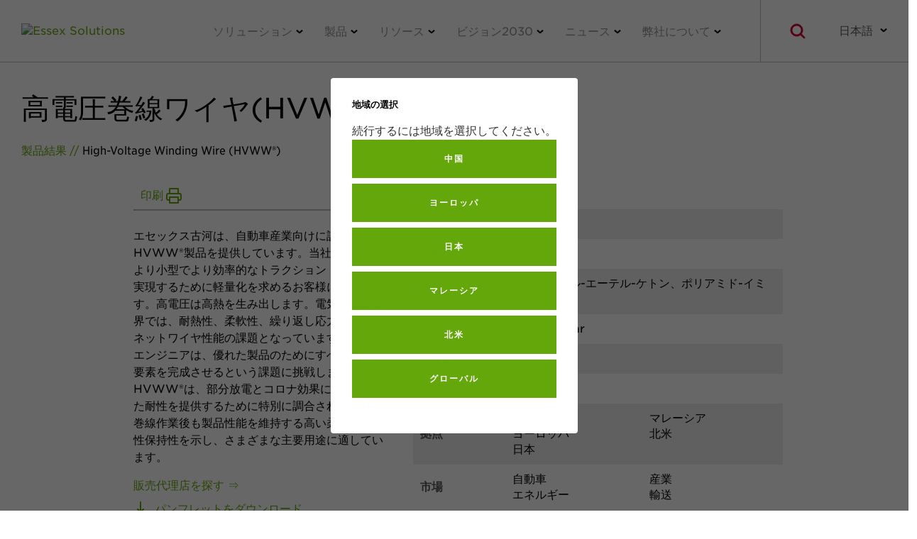

--- FILE ---
content_type: text/html; charset=utf-8
request_url: https://essexsolutions.jp/products/high-voltage-winding-wire-hvww/
body_size: 21612
content:
<!DOCTYPE html><html lang="ja-JP">

<head>
    <!-- Google Tag Manager -->
    <script>( function ( w, d, s, l, i ) {
            w[ l ] = w[ l ] || [];
            w[ l ].push( {
                'gtm.start':
                    new Date().getTime(), event: 'gtm.js',
            } );
            var f = d.getElementsByTagName( s )[ 0 ],
                j = d.createElement( s ), dl = l != 'dataLayer' ? '&l=' + l : '';
            j.async = true;
            j.src =
                'https://www.googletagmanager.com/gtm.js?id=' + i + dl;
            f.parentNode.insertBefore( j, f );
        } )( window, document, 'script', 'dataLayer', 'GTM-WSB36G63' );</script>
    <!-- End Google Tag Manager -->

    <meta charset="UTF-8" />
    <meta name="viewport" content="width=device-width, initial-scale=1" />
    <meta name="cf-2fa-verify" content="ce01b6741eaa4d3" />
    <link rel="profile" href="http://gmpg.org/xfn/11" />
    <link rel="stylesheet" type="text/css" href="https://cloud.typography.com/644436/6656032/css/fonts.css" />
    <link rel="stylesheet" href="https://use.fontawesome.com/releases/v5.7.1/css/all.css" integrity="sha384-fnmOCqbTlWIlj8LyTjo7mOUStjsKC4pOpQbqyi7RrhN7udi9RwhKkMHpvLbHG9Sr" crossorigin="anonymous" />
    <!-- Latest compiled and minified CSS -->
    <link rel="stylesheet" href="https://stackpath.bootstrapcdn.com/bootstrap/3.4.1/css/bootstrap.min.css" />
    <!-- Optional theme -->
    <link rel="stylesheet" href="https://stackpath.bootstrapcdn.com/bootstrap/3.4.1/css/bootstrap-theme.min.css" />

    <meta name="robots" content="index, follow, max-image-preview:large, max-snippet:-1, max-video-preview:-1" />

	<!-- This site is optimized with the Yoast SEO Premium plugin v26.6 (Yoast SEO v26.6) - https://yoast.com/wordpress/plugins/seo/ -->
	<title>高電圧巻線ワイヤ(HVWW®) | Essex Solutions</title>
	<meta name="description" content="特定のお客様の要件を満たすように設計されています。高さと幅の厚さの違う多種類の製品は、新規および既存のモータ技術内での実装を可能にします。" />
	<link rel="canonical" href="https://essexsolutions.jp/products/high-voltage-winding-wire-hvww/" />
	<meta property="og:locale" content="ja_JP" />
	<meta property="og:type" content="article" />
	<meta property="og:title" content="高電圧巻線ワイヤ(HVWW®)" />
	<meta property="og:description" content="特定のお客様の要件を満たすように設計されています。高さと幅の厚さの違う多種類の製品は、新規および既存のモータ技術内での実装を可能にします。" />
	<meta property="og:url" content="https://essexsolutions.jp/products/high-voltage-winding-wire-hvww/" />
	<meta property="og:site_name" content="Essex Solutions" />
	<meta property="article:modified_time" content="2025-01-28T14:07:03+00:00" />
	<meta property="og:image" content="https://essexsolutions.jp/wp-content/uploads/2020/06/HVWW-CU-WebSquare.jpg" />
	<meta property="og:image:width" content="1900" />
	<meta property="og:image:height" content="1900" />
	<meta property="og:image:type" content="image/jpeg" />
	<meta name="twitter:card" content="summary_large_image" />
	<meta name="twitter:label1" content="Est. reading time" />
	<meta name="twitter:data1" content="1 minute" />
	<script type="application/ld+json" class="yoast-schema-graph">{"@context":"https://schema.org","@graph":[{"@type":"WebPage","@id":"https://essexsolutions.jp/products/high-voltage-winding-wire-hvww/","url":"https://essexsolutions.jp/products/high-voltage-winding-wire-hvww/","name":"High-Voltage Winding Wire (HVWW®) | Essex Solutions","isPartOf":{"@id":"https://essexsolutions.jp/#website"},"primaryImageOfPage":{"@id":"https://essexsolutions.jp/products/high-voltage-winding-wire-hvww/#primaryimage"},"image":{"@id":"https://essexsolutions.jp/products/high-voltage-winding-wire-hvww/#primaryimage"},"thumbnailUrl":"https://essexsolutions.jp/wp-content/uploads/2020/06/HVWW-CU-WebSquare.jpg","datePublished":"2020-06-30T15:31:28+00:00","dateModified":"2025-01-28T14:07:03+00:00","description":"Designed to meet specific customer requirements. Varieties of thickness in height and width allow for implementation within new and existing motor technology.","breadcrumb":{"@id":"https://essexsolutions.jp/products/high-voltage-winding-wire-hvww/#breadcrumb"},"inLanguage":"en-US","potentialAction":[{"@type":"ReadAction","target":["https://essexsolutions.jp/products/high-voltage-winding-wire-hvww/"]}]},{"@type":"ImageObject","inLanguage":"en-US","@id":"https://essexsolutions.jp/products/high-voltage-winding-wire-hvww/#primaryimage","url":"https://essexsolutions.jp/wp-content/uploads/2020/06/HVWW-CU-WebSquare.jpg","contentUrl":"https://essexsolutions.jp/wp-content/uploads/2020/06/HVWW-CU-WebSquare.jpg","width":1900,"height":1900},{"@type":"BreadcrumbList","@id":"https://essexsolutions.jp/products/high-voltage-winding-wire-hvww/#breadcrumb","itemListElement":[{"@type":"ListItem","position":1,"name":"Home","item":"https://essexsolutions.jp/"},{"@type":"ListItem","position":2,"name":"Products","item":"https://essexsolutions.jp/products/"},{"@type":"ListItem","position":3,"name":"High-Voltage Winding Wire (HVWW®)"}]},{"@type":"WebSite","@id":"https://essexsolutions.jp/#website","url":"https://essexsolutions.jp/","name":"Essex Solutions","description":"Custom Magnet Wire Solutions Designed for Your Specific Needs","publisher":{"@id":"https://essexsolutions.jp/#organization"},"potentialAction":[{"@type":"SearchAction","target":{"@type":"EntryPoint","urlTemplate":"https://essexsolutions.jp/?s={search_term_string}"},"query-input":{"@type":"PropertyValueSpecification","valueRequired":true,"valueName":"search_term_string"}}],"inLanguage":"en-US"},{"@type":["Organization","Place"],"@id":"https://essexsolutions.jp/#organization","name":"Essex Solutions","alternateName":"Essex","url":"https://essexsolutions.jp/","logo":{"@id":"https://essexsolutions.jp/products/high-voltage-winding-wire-hvww/#local-main-organization-logo"},"image":{"@id":"https://essexsolutions.jp/products/high-voltage-winding-wire-hvww/#local-main-organization-logo"},"sameAs":["https://www.linkedin.com/company/32636229/admin/","https://www.youtube.com/channel/UCrMI0nf4MqUoGU5_Yph33cw"],"description":"Essex Solutions is the leading, global provider of magnet wire that is used by most major OEMs, Tier 1 suppliers, and industry leaders in the automotive, energy, industrial, and commercial & residential sectors.","telephone":[],"openingHoursSpecification":[{"@type":"OpeningHoursSpecification","dayOfWeek":["Monday","Tuesday","Wednesday","Thursday","Friday","Saturday","Sunday"],"opens":"09:00","closes":"17:00"}]},{"@type":"ImageObject","inLanguage":"en-US","@id":"https://essexsolutions.jp/products/high-voltage-winding-wire-hvww/#local-main-organization-logo","url":"https://essexsolutions.jp/wp-content/uploads/2024/11/essex-solutions-X-2c.svg","contentUrl":"https://essexsolutions.jp/wp-content/uploads/2024/11/essex-solutions-X-2c.svg","caption":"Essex Solutions"}]}</script>
	<!-- / Yoast SEO Premium plugin. -->


<link rel="dns-prefetch" href="//ajax.googleapis.com" />
<style id="wp-img-auto-sizes-contain-inline-css" type="text/css">
img:is([sizes=auto i],[sizes^="auto," i]){contain-intrinsic-size:3000px 1500px}
/*# sourceURL=wp-img-auto-sizes-contain-inline-css */
</style>
<link rel="stylesheet" id="wp-block-library-css" href="https://essexsolutions.jp/wp-includes/css/dist/block-library/style.min.css?ver=6.9" type="text/css" media="all" />
<style id="classic-theme-styles-inline-css" type="text/css">
/*! This file is auto-generated */
.wp-block-button__link{color:#fff;background-color:#32373c;border-radius:9999px;box-shadow:none;text-decoration:none;padding:calc(.667em + 2px) calc(1.333em + 2px);font-size:1.125em}.wp-block-file__button{background:#32373c;color:#fff;text-decoration:none}
/*# sourceURL=/wp-includes/css/classic-themes.min.css */
</style>
<link rel="stylesheet" id="wp-components-css" href="https://essexsolutions.jp/wp-includes/css/dist/components/style.min.css?ver=6.9" type="text/css" media="all" />
<link rel="stylesheet" id="wp-preferences-css" href="https://essexsolutions.jp/wp-includes/css/dist/preferences/style.min.css?ver=6.9" type="text/css" media="all" />
<link rel="stylesheet" id="wp-block-editor-css" href="https://essexsolutions.jp/wp-includes/css/dist/block-editor/style.min.css?ver=6.9" type="text/css" media="all" />
<link rel="stylesheet" id="popup-maker-block-library-style-css" href="https://essexsolutions.jp/wp-content/plugins/popup-maker/dist/packages/block-library-style.css?ver=dbea705cfafe089d65f1" type="text/css" media="all" />
<style id="global-styles-inline-css" type="text/css">
:root{--wp--preset--aspect-ratio--square: 1;--wp--preset--aspect-ratio--4-3: 4/3;--wp--preset--aspect-ratio--3-4: 3/4;--wp--preset--aspect-ratio--3-2: 3/2;--wp--preset--aspect-ratio--2-3: 2/3;--wp--preset--aspect-ratio--16-9: 16/9;--wp--preset--aspect-ratio--9-16: 9/16;--wp--preset--color--black: #000000;--wp--preset--color--cyan-bluish-gray: #abb8c3;--wp--preset--color--white: #ffffff;--wp--preset--color--pale-pink: #f78da7;--wp--preset--color--vivid-red: #cf2e2e;--wp--preset--color--luminous-vivid-orange: #ff6900;--wp--preset--color--luminous-vivid-amber: #fcb900;--wp--preset--color--light-green-cyan: #7bdcb5;--wp--preset--color--vivid-green-cyan: #00d084;--wp--preset--color--pale-cyan-blue: #8ed1fc;--wp--preset--color--vivid-cyan-blue: #0693e3;--wp--preset--color--vivid-purple: #9b51e0;--wp--preset--gradient--vivid-cyan-blue-to-vivid-purple: linear-gradient(135deg,rgb(6,147,227) 0%,rgb(155,81,224) 100%);--wp--preset--gradient--light-green-cyan-to-vivid-green-cyan: linear-gradient(135deg,rgb(122,220,180) 0%,rgb(0,208,130) 100%);--wp--preset--gradient--luminous-vivid-amber-to-luminous-vivid-orange: linear-gradient(135deg,rgb(252,185,0) 0%,rgb(255,105,0) 100%);--wp--preset--gradient--luminous-vivid-orange-to-vivid-red: linear-gradient(135deg,rgb(255,105,0) 0%,rgb(207,46,46) 100%);--wp--preset--gradient--very-light-gray-to-cyan-bluish-gray: linear-gradient(135deg,rgb(238,238,238) 0%,rgb(169,184,195) 100%);--wp--preset--gradient--cool-to-warm-spectrum: linear-gradient(135deg,rgb(74,234,220) 0%,rgb(151,120,209) 20%,rgb(207,42,186) 40%,rgb(238,44,130) 60%,rgb(251,105,98) 80%,rgb(254,248,76) 100%);--wp--preset--gradient--blush-light-purple: linear-gradient(135deg,rgb(255,206,236) 0%,rgb(152,150,240) 100%);--wp--preset--gradient--blush-bordeaux: linear-gradient(135deg,rgb(254,205,165) 0%,rgb(254,45,45) 50%,rgb(107,0,62) 100%);--wp--preset--gradient--luminous-dusk: linear-gradient(135deg,rgb(255,203,112) 0%,rgb(199,81,192) 50%,rgb(65,88,208) 100%);--wp--preset--gradient--pale-ocean: linear-gradient(135deg,rgb(255,245,203) 0%,rgb(182,227,212) 50%,rgb(51,167,181) 100%);--wp--preset--gradient--electric-grass: linear-gradient(135deg,rgb(202,248,128) 0%,rgb(113,206,126) 100%);--wp--preset--gradient--midnight: linear-gradient(135deg,rgb(2,3,129) 0%,rgb(40,116,252) 100%);--wp--preset--font-size--small: 13px;--wp--preset--font-size--medium: 20px;--wp--preset--font-size--large: 36px;--wp--preset--font-size--x-large: 42px;--wp--preset--spacing--20: 0.44rem;--wp--preset--spacing--30: 0.67rem;--wp--preset--spacing--40: 1rem;--wp--preset--spacing--50: 1.5rem;--wp--preset--spacing--60: 2.25rem;--wp--preset--spacing--70: 3.38rem;--wp--preset--spacing--80: 5.06rem;--wp--preset--shadow--natural: 6px 6px 9px rgba(0, 0, 0, 0.2);--wp--preset--shadow--deep: 12px 12px 50px rgba(0, 0, 0, 0.4);--wp--preset--shadow--sharp: 6px 6px 0px rgba(0, 0, 0, 0.2);--wp--preset--shadow--outlined: 6px 6px 0px -3px rgb(255, 255, 255), 6px 6px rgb(0, 0, 0);--wp--preset--shadow--crisp: 6px 6px 0px rgb(0, 0, 0);}:where(.is-layout-flex){gap: 0.5em;}:where(.is-layout-grid){gap: 0.5em;}body .is-layout-flex{display: flex;}.is-layout-flex{flex-wrap: wrap;align-items: center;}.is-layout-flex > :is(*, div){margin: 0;}body .is-layout-grid{display: grid;}.is-layout-grid > :is(*, div){margin: 0;}:where(.wp-block-columns.is-layout-flex){gap: 2em;}:where(.wp-block-columns.is-layout-grid){gap: 2em;}:where(.wp-block-post-template.is-layout-flex){gap: 1.25em;}:where(.wp-block-post-template.is-layout-grid){gap: 1.25em;}.has-black-color{color: var(--wp--preset--color--black) !important;}.has-cyan-bluish-gray-color{color: var(--wp--preset--color--cyan-bluish-gray) !important;}.has-white-color{color: var(--wp--preset--color--white) !important;}.has-pale-pink-color{color: var(--wp--preset--color--pale-pink) !important;}.has-vivid-red-color{color: var(--wp--preset--color--vivid-red) !important;}.has-luminous-vivid-orange-color{color: var(--wp--preset--color--luminous-vivid-orange) !important;}.has-luminous-vivid-amber-color{color: var(--wp--preset--color--luminous-vivid-amber) !important;}.has-light-green-cyan-color{color: var(--wp--preset--color--light-green-cyan) !important;}.has-vivid-green-cyan-color{color: var(--wp--preset--color--vivid-green-cyan) !important;}.has-pale-cyan-blue-color{color: var(--wp--preset--color--pale-cyan-blue) !important;}.has-vivid-cyan-blue-color{color: var(--wp--preset--color--vivid-cyan-blue) !important;}.has-vivid-purple-color{color: var(--wp--preset--color--vivid-purple) !important;}.has-black-background-color{background-color: var(--wp--preset--color--black) !important;}.has-cyan-bluish-gray-background-color{background-color: var(--wp--preset--color--cyan-bluish-gray) !important;}.has-white-background-color{background-color: var(--wp--preset--color--white) !important;}.has-pale-pink-background-color{background-color: var(--wp--preset--color--pale-pink) !important;}.has-vivid-red-background-color{background-color: var(--wp--preset--color--vivid-red) !important;}.has-luminous-vivid-orange-background-color{background-color: var(--wp--preset--color--luminous-vivid-orange) !important;}.has-luminous-vivid-amber-background-color{background-color: var(--wp--preset--color--luminous-vivid-amber) !important;}.has-light-green-cyan-background-color{background-color: var(--wp--preset--color--light-green-cyan) !important;}.has-vivid-green-cyan-background-color{background-color: var(--wp--preset--color--vivid-green-cyan) !important;}.has-pale-cyan-blue-background-color{background-color: var(--wp--preset--color--pale-cyan-blue) !important;}.has-vivid-cyan-blue-background-color{background-color: var(--wp--preset--color--vivid-cyan-blue) !important;}.has-vivid-purple-background-color{background-color: var(--wp--preset--color--vivid-purple) !important;}.has-black-border-color{border-color: var(--wp--preset--color--black) !important;}.has-cyan-bluish-gray-border-color{border-color: var(--wp--preset--color--cyan-bluish-gray) !important;}.has-white-border-color{border-color: var(--wp--preset--color--white) !important;}.has-pale-pink-border-color{border-color: var(--wp--preset--color--pale-pink) !important;}.has-vivid-red-border-color{border-color: var(--wp--preset--color--vivid-red) !important;}.has-luminous-vivid-orange-border-color{border-color: var(--wp--preset--color--luminous-vivid-orange) !important;}.has-luminous-vivid-amber-border-color{border-color: var(--wp--preset--color--luminous-vivid-amber) !important;}.has-light-green-cyan-border-color{border-color: var(--wp--preset--color--light-green-cyan) !important;}.has-vivid-green-cyan-border-color{border-color: var(--wp--preset--color--vivid-green-cyan) !important;}.has-pale-cyan-blue-border-color{border-color: var(--wp--preset--color--pale-cyan-blue) !important;}.has-vivid-cyan-blue-border-color{border-color: var(--wp--preset--color--vivid-cyan-blue) !important;}.has-vivid-purple-border-color{border-color: var(--wp--preset--color--vivid-purple) !important;}.has-vivid-cyan-blue-to-vivid-purple-gradient-background{background: var(--wp--preset--gradient--vivid-cyan-blue-to-vivid-purple) !important;}.has-light-green-cyan-to-vivid-green-cyan-gradient-background{background: var(--wp--preset--gradient--light-green-cyan-to-vivid-green-cyan) !important;}.has-luminous-vivid-amber-to-luminous-vivid-orange-gradient-background{background: var(--wp--preset--gradient--luminous-vivid-amber-to-luminous-vivid-orange) !important;}.has-luminous-vivid-orange-to-vivid-red-gradient-background{background: var(--wp--preset--gradient--luminous-vivid-orange-to-vivid-red) !important;}.has-very-light-gray-to-cyan-bluish-gray-gradient-background{background: var(--wp--preset--gradient--very-light-gray-to-cyan-bluish-gray) !important;}.has-cool-to-warm-spectrum-gradient-background{background: var(--wp--preset--gradient--cool-to-warm-spectrum) !important;}.has-blush-light-purple-gradient-background{background: var(--wp--preset--gradient--blush-light-purple) !important;}.has-blush-bordeaux-gradient-background{background: var(--wp--preset--gradient--blush-bordeaux) !important;}.has-luminous-dusk-gradient-background{background: var(--wp--preset--gradient--luminous-dusk) !important;}.has-pale-ocean-gradient-background{background: var(--wp--preset--gradient--pale-ocean) !important;}.has-electric-grass-gradient-background{background: var(--wp--preset--gradient--electric-grass) !important;}.has-midnight-gradient-background{background: var(--wp--preset--gradient--midnight) !important;}.has-small-font-size{font-size: var(--wp--preset--font-size--small) !important;}.has-medium-font-size{font-size: var(--wp--preset--font-size--medium) !important;}.has-large-font-size{font-size: var(--wp--preset--font-size--large) !important;}.has-x-large-font-size{font-size: var(--wp--preset--font-size--x-large) !important;}
:where(.wp-block-post-template.is-layout-flex){gap: 1.25em;}:where(.wp-block-post-template.is-layout-grid){gap: 1.25em;}
:where(.wp-block-term-template.is-layout-flex){gap: 1.25em;}:where(.wp-block-term-template.is-layout-grid){gap: 1.25em;}
:where(.wp-block-columns.is-layout-flex){gap: 2em;}:where(.wp-block-columns.is-layout-grid){gap: 2em;}
:root :where(.wp-block-pullquote){font-size: 1.5em;line-height: 1.6;}
/*# sourceURL=global-styles-inline-css */
</style>
<link rel="stylesheet" id="essex-core-css" href="https://essexsolutions.jp/wp-content/themes/superior-essex/assets/css/main.css?ver=6.9" type="text/css" media="all" />
<link rel="stylesheet" id="essex-solutions-css" href="https://essexsolutions.jp/wp-content/themes/spsx-solutions/assets/main.css?ver=6.9" type="text/css" media="all" />
<link rel="stylesheet" id="cookie-law-info-css" href="https://essexsolutions.jp/wp-content/plugins/webtoffee-gdpr-cookie-consent/public/css/cookie-law-info-public.css?ver=2.6.6" type="text/css" media="all" />
<link rel="stylesheet" id="cookie-law-info-gdpr-css" href="https://essexsolutions.jp/wp-content/plugins/webtoffee-gdpr-cookie-consent/public/css/cookie-law-info-gdpr.css?ver=2.6.6" type="text/css" media="all" />
<style id="cookie-law-info-gdpr-inline-css" type="text/css">
.cli-modal-content, .cli-tab-content { background-color: #ffffff; }.cli-privacy-content-text, .cli-modal .cli-modal-dialog, .cli-tab-container p, a.cli-privacy-readmore { color: #000000; }.cli-tab-header { background-color: #f2f2f2; }.cli-tab-header, .cli-tab-header a.cli-nav-link,span.cli-necessary-caption,.cli-switch .cli-slider:after { color: #000000; }.cli-switch .cli-slider:before { background-color: #ffffff; }.cli-switch input:checked + .cli-slider:before { background-color: #ffffff; }.cli-switch .cli-slider { background-color: #e3e1e8; }.cli-switch input:checked + .cli-slider { background-color: #28a745; }.cli-modal-close svg { fill: #000000; }.cli-tab-footer .wt-cli-privacy-accept-all-btn { background-color: #00acad; color: #ffffff}.cli-tab-footer .wt-cli-privacy-accept-btn { background-color: #00acad; color: #ffffff}.cli-tab-header a:before{ border-right: 1px solid #000000; border-bottom: 1px solid #000000; }
/*# sourceURL=cookie-law-info-gdpr-inline-css */
</style>
<script type="text/javascript" src="https://essexsolutions.jp/wp-includes/js/jquery/jquery.min.js?ver=3.7.1" id="jquery-core-js"></script>
<script type="text/javascript" src="https://essexsolutions.jp/wp-includes/js/jquery/jquery-migrate.min.js?ver=3.4.1" id="jquery-migrate-js"></script>
<script type="text/javascript" src="https://essexsolutions.jp/wp-includes/js/jquery/ui/core.min.js?ver=1.13.3" id="jquery-ui-core-js"></script>
<script type="text/javascript" src="https://essexsolutions.jp/wp-content/plugins/elementor/assets/lib/dialog/dialog.min.js?ver=6.9" id="essex-dialogs-manager-js"></script>
<script type="text/javascript" id="spsx-language-selector-js-extra">
/* <![CDATA[ */
var langSelectLocalizedSites = [{"language_full":"English","language_abbreviated":"English","url":"https://essexsolutions.jp"},{"language_full":"\u4e2d\u6587\u7b80\u4f53","language_abbreviated":"\u4e2d\u6587\u7b80\u4f53","url":"https://essexsolutions.cn"},{"language_full":"Fran\u00e7ais","language_abbreviated":"Fran\u00e7ais","url":"https://essexsolutions.fr"},{"language_full":"Italiano","language_abbreviated":"Italiano","url":"https://essexsolutions.it"},{"language_full":"Deutsch","language_abbreviated":"Deutsch","url":"https://essexsolutions.de"},{"language_full":"\u65e5\u672c\u8a9e","language_abbreviated":"\u65e5\u672c\u8a9e","url":"https://essexsolutions.jp"},{"language_full":"\ud55c\uad6d\uc5b4","language_abbreviated":"\ud55c\uad6d\uc5b4","url":"https://essexsolutions.kr"},{"language_full":"Espa\u00f1ol","language_abbreviated":"Espa\u00f1ol","url":"https://essexsolutions.mx"},{"language_full":"Melayu","language_abbreviated":"Melayu","url":"https://essexsolutions.my"},{"language_full":"Srpski","language_abbreviated":"Srpski","url":"https://essexsolutions.rs"}];
//# sourceURL=spsx-language-selector-js-extra
/* ]]> */
</script>
<script type="text/javascript" src="https://essexsolutions.jp/wp-content/themes/spsx-solutions/assets/languageSelector.js?ver=6.9" id="spsx-language-selector-js"></script>
<script type="text/javascript" id="cookie-law-info-js-extra">
/* <![CDATA[ */
var Cli_Data = {"nn_cookie_ids":["vuid","DigitalRenovation","TDID","sessionId","INVITO","ASPSESSIONIDQGBSRBBR","VISITOR_INFO1_LIVE","YSC","GPS","IDE","viewed_cookie_policy"],"non_necessary_cookies":{"necessary":["viewed_cookie_policy"],"uncategorized":["vuid","sessionId"],"advertisement":["TDID","VISITOR_INFO1_LIVE","IDE"],"performance":["YSC"],"analytics":["GPS"]},"cookielist":{"necessary":{"id":30,"status":true,"priority":0,"title":"Necessary","strict":true,"default_state":false,"ccpa_optout":false,"loadonstart":false},"uncategorized":{"id":32,"status":true,"priority":0,"title":"Uncategorized","strict":false,"default_state":true,"ccpa_optout":false,"loadonstart":false},"advertisement":{"id":33,"status":true,"priority":0,"title":"Advertising","strict":false,"default_state":false,"ccpa_optout":false,"loadonstart":false},"performance":{"id":34,"status":true,"priority":0,"title":"Performance","strict":false,"default_state":true,"ccpa_optout":false,"loadonstart":false},"analytics":{"id":35,"status":true,"priority":0,"title":"Analytics","strict":false,"default_state":true,"ccpa_optout":false,"loadonstart":false}},"ajax_url":"https://essexsolutions.jp/wp-admin/admin-ajax.php?search_query_request=1","current_lang":"en","security":"eb03bca10f","eu_countries":["GB"],"geoIP":"disabled","use_custom_geolocation_api":"","custom_geolocation_api":"https://geoip.cookieyes.com/geoip/checker/result.php","consentVersion":"2","strictlyEnabled":["necessary","obligatoire"],"cookieDomain":"","privacy_length":"250","ccpaEnabled":"","ccpaRegionBased":"","ccpaBarEnabled":"","ccpaType":"gdpr","triggerDomRefresh":"","secure_cookies":""};
var log_object = {"ajax_url":"https://essexsolutions.jp/wp-admin/admin-ajax.php?search_query_request=1"};
//# sourceURL=cookie-law-info-js-extra
/* ]]> */
</script>
<script type="text/javascript" src="https://essexsolutions.jp/wp-content/plugins/webtoffee-gdpr-cookie-consent/public/js/cookie-law-info-public.js?ver=2.6.6" id="cookie-law-info-js"></script>
		<script>
			const redact_ad_data = false;
			let wt_cli_ad_storage, wt_cli_analytics_storage, wt_cli_functionality_storage, wt_cli_waiting_period;
			let wt_url_passthrough = true;
			let wt_cli_bypass = 0;
			// Set values for wt_cli_advertisement_category, wt_cli_analytics_category, wt_cli_functional_category
			let wt_cli_advertisement_category = 'advertisement';
			let wt_cli_analytics_category = 'analytics';
			let wt_cli_functional_category = 'performance';

			window.dataLayer = window.dataLayer || [];
			//Set default state 
			update_default_state(wt_cli_advertisement_category, wt_cli_analytics_category, wt_cli_functional_category);

			function update_default_state(wt_cli_advertisement_category, wt_cli_analytics_category, wt_cli_functional_category) {
				let wt_cookie_policy_val = getCookie(`viewed_cookie_policy`, true);
				let wt_analytics_cookie_val = getCookie(`cookielawinfo-checkbox-${wt_cli_analytics_category}`);
				let wt_advertisement_cookie_val = getCookie(`cookielawinfo-checkbox-${wt_cli_advertisement_category}`);
				let wt_functional_cookie_val = getCookie(`cookielawinfo-checkbox-${wt_cli_functional_category}`);
				wt_cli_ad_storage = (wt_advertisement_cookie_val === 'yes' && wt_cookie_policy_val) ? 'granted' : 'denied';
				wt_cli_analytics_storage = (wt_analytics_cookie_val === 'yes' && wt_cookie_policy_val) ? 'granted' : 'denied';
				wt_cli_functionality_storage = (wt_functional_cookie_val === 'yes' && wt_cookie_policy_val) ? 'granted' : 'denied';
				wt_cli_waiting_period = 500;
				//Support for cookie scanner
				if (wt_cli_bypass) {
					wt_cli_ad_storage = wt_cli_analytics_storage = wt_cli_functionality_storage = 'granted';
					wt_cli_waiting_period = 100;
				}
				gtag("consent", "default", {
					ad_storage: "denied",
					ad_user_data: "denied",
					ad_personalization: "denied",
					analytics_storage: "denied",
					functionality_storage: "denied",
					personalization_storage: "denied",
					security_storage: "granted",
					wait_for_update: wt_cli_waiting_period,
				});
			}

			function gtag() {
				dataLayer.push(arguments);
			}
			gtag("set", "developer_id.dZDk4Nz", true);
			gtag("set", "ads_data_redaction", true);
			gtag("set", "url_passthrough", wt_url_passthrough);

			//Check whether already given consent 
			let wt_viewed_cookie_policy = getCookie(`viewed_cookie_policy`, true);
			if(wt_viewed_cookie_policy) {
				checkConsentInitialized();
			}
			// Check if banner is hidden and initialize consent
			document.addEventListener("cliBannerVisibility", function(event) {
				if (event.detail.visible === false) {
					checkConsentInitialized();
				}
			});
			document.addEventListener("cli_consent_update", function() {
				checkConsentInitialized();
			});
			function checkConsentInitialized() {
				// Define a variable to store the retry interval
				const retryInterval = 100; // milliseconds

				function tryToUpdateConsent() {
					// Check if CLI.consent is not loaded yet
					if (typeof CLI === 'undefined' || Object.keys(CLI.consent).length === 0) {
						// If not loaded, wait for the retry interval and retry
						setTimeout(tryToUpdateConsent, retryInterval);
						return;
					}
					// If CLI.consent is loaded, proceed with updating consent status
					setTimeout(update_consent_status, 500); // Delaying the function call for 0.5 seconds
				}

				// Start the initial attempt to update consent
				tryToUpdateConsent();
			}

			function update_consent_status() {
				// Your logic for accepting cookie consent
				wt_cli_ad_storage = 'denied';
				wt_cli_analytics_storage = 'denied';
				wt_cli_functionality_storage = 'denied';
				if (CLI.consent[wt_cli_advertisement_category] == true) {
					wt_cli_ad_storage = 'granted';
				}
				if (CLI.consent[wt_cli_analytics_category] == true) {
					wt_cli_analytics_storage = 'granted';
				}
				if (CLI.consent[wt_cli_functional_category] == true) {
					wt_cli_functionality_storage = 'granted';
				}
				// Access cliBlocker.cliShowBar value
				let isBannerDisabled = cliBlocker.cliShowBar;
				//Support for cookie scanner
				if (wt_cli_bypass || !isBannerDisabled) {
					wt_cli_ad_storage = wt_cli_analytics_storage = wt_cli_functionality_storage = 'granted';
					wt_cli_waiting_period = 100;
				}
				gtag('consent', 'update', {
					'ad_storage': wt_cli_ad_storage,
					'ad_user_data': wt_cli_ad_storage,
					'ad_personalization': wt_cli_ad_storage,
					'analytics_storage': wt_cli_analytics_storage,
					'functionality_storage': wt_cli_functionality_storage,
					'personalization_storage': wt_cli_functionality_storage,
					'security_storage': "granted",
				});
				set_ads_data_redaction();
			}

			function set_ads_data_redaction() {
				if (redact_ad_data && wt_cli_ad_storage == 'denied') {
					gtag('set', 'ads_data_redaction', true);
				}
			}

			function getCookie(name, force = false) {
				const value = "; " + document.cookie;
				const parts = value.split("; " + name + "=");
				if (parts.length === 2) {
					return parts.pop().split(";").shift();
				}
				return force ? false : 'no'; // Return 'false' if cookie doesn't exist and force is true
			}
		</script>
	<meta name="generator" content="Elementor 3.33.5; features: additional_custom_breakpoints; settings: css_print_method-external, google_font-enabled, font_display-auto" />
			<style>
				.e-con.e-parent:nth-of-type(n+4):not(.e-lazyloaded):not(.e-no-lazyload),
				.e-con.e-parent:nth-of-type(n+4):not(.e-lazyloaded):not(.e-no-lazyload) * {
					background-image: none !important;
				}
				@media screen and (max-height: 1024px) {
					.e-con.e-parent:nth-of-type(n+3):not(.e-lazyloaded):not(.e-no-lazyload),
					.e-con.e-parent:nth-of-type(n+3):not(.e-lazyloaded):not(.e-no-lazyload) * {
						background-image: none !important;
					}
				}
				@media screen and (max-height: 640px) {
					.e-con.e-parent:nth-of-type(n+2):not(.e-lazyloaded):not(.e-no-lazyload),
					.e-con.e-parent:nth-of-type(n+2):not(.e-lazyloaded):not(.e-no-lazyload) * {
						background-image: none !important;
					}
				}
			</style>
			<link rel="icon" href="https://essexsolutions.jp/wp-content/uploads/2024/11/cropped-essex-solutions-X-2c-32x32.png" sizes="32x32" />
<link rel="icon" href="https://essexsolutions.jp/wp-content/uploads/2024/11/cropped-essex-solutions-X-2c-192x192.png" sizes="192x192" />
<link rel="apple-touch-icon" href="https://essexsolutions.jp/wp-content/uploads/2024/11/cropped-essex-solutions-X-2c-180x180.png" />
<meta name="msapplication-TileImage" content="https://essexsolutions.jp/wp-content/uploads/2024/11/cropped-essex-solutions-X-2c-270x270.png" />
		<style type="text/css" id="wp-custom-css">
			.solid-green_links a{
	text-decoration: none !important;
    color: #64A70B;
}
.language-selector__options--open a:nth-of-type(4){
/* 	font-weight:900;
	color: #111212; */
}

.blog__content .content .news-button a{
		background-color: #64A70B;
    border: 1px solid #64A70B;
    color: #ffffff !important;
		padding: 10px 14px;
		display: flex;
		gap: 10px;
		align-items:center;
}

.news-button {
	width: fit-content;
	margin-bottom:20px;
}
.news-button br{
	display: none;
}
@media(max-width:1200px){
.smartling-fr .elementor-widget-elementor_large_content_ml .large-content__media, 
.smartling-de .elementor-widget-elementor_large_content_ml .large-content__media,
.smartling-it .elementor-widget-elementor_large_content_ml .large-content__media,
.smartling-ja .elementor-widget-elementor_large_content_ml .large-content__media,
.smartling-sr .elementor-widget-elementor_large_content_ml .large-content__media,
.smartling-zh .elementor-widget-elementor_large_content_ml .large-content__media,
.smartling-es .elementor-widget-elementor_large_content_ml .large-content__media,
.smartling-ms .elementor-widget-elementor_large_content_ml .large-content__media{
	display: none;
}
}

/* Remove ".EN-ml_image," to style below to show homepage Sustaiability Report Banner english version */

.EN-ml_image,
.FR-ml_image,
.DE-ml_image,
.IT-ml_image,
.ZH-ml_image,
.ES-ml_image,
.SR-ml_image,
.MS-ml_image,
.JA-ml_image{
	display: none;
}
/* Comment out below this to show homepage Sustainability Report Banner translated versions

.smartling-fr .FR-ml_image{
	display: block !important;
	margin-bottom: 0px;
}
.smartling-de .DE-ml_image{
	display: block !important;
	margin-bottom: 0px;
}
.smartling-it .IT-ml_image{
	display: block !important;
	margin-bottom: 0px;
}
.smartling-ja .JA-ml_image{
	display: block !important;
	margin-bottom: 0px;
}
.smartling-sr .SR-ml_image{
	display: block !important;
}
.smartling-zh .ZH-ml_image{
	display: block !important;
	margin-bottom: 0px;
}
.smartling-ms .MS-ml_image{
	display: block !important;
	margin-bottom: 0px;
}
.smartling-es .ES-ml_image{
	display: block !important;
	margin-bottom: 0px;
}
.EN-ml_image{
		margin-bottom: 0px !important;
}
.smartling-fr .EN-ml_image,
.smartling-de .EN-ml_image, .smartling-it .EN-ml_image,
.smartling-zh .EN-ml_image, .smartling-es .EN-ml_image, .smartling-sr .EN-ml_image, .smartling-ms .EN-ml_image, .smartling-ja .EN-ml_image{
	display: none;
}
Comment out above this to show homepage Sustainability Report Banner translated versions
*/

.smartling-ja .report-btn_jp{
	display: block !important;
}
.smartling-ja .report-btn{
	display: none;
}
.smartling-ja .archive-btn_jp{
	display: block !important;
}
.smartling-ja .archive-btn{
	display: none;
}


.smartling-zh .report-btn_cn{
	display: block !important;
}
.smartling-zh .report-btn{
	display: none;
}
.smartling-zh .archive-btn_cn{
	display: block !important;
}
.smartling-zh .archive-btn{
	display: none;
}


.elementor-icon-list-item{
	align-items: flex-start !important;
}
.elementor-icon-list-icon{
	position:relative;
	top: 5px;
}
div.cta_button-link{
	visibility: visible;
}
.solution-cards .solution-card__content{
	position: absolute;
	bottom: 0;
	height: auto;
}
.elementor-4807 .solution-cards .solution-card__inner, 
.elementor-8162 .solution-cards .solution-card__inner{
	  min-height: 555px;
    height: 100%;
}
@media(min-width: 768px){
	.elementor-4807 .solution-cards li, 
	.elementor-8162 .solution-cards li {
		width: 33% !important;
	}
	.elementor-4807 .solution-card__inner, 
	.elementor-8162 .solution-card__inner{
		border:1px solid #ebebeb;
	}
	.elementor-4807 .solution-card__content, 
	.elementor-8162 .solution-card__content{
		border:none;
	}
}
@media(max-width: 768px){
	.elementor-4807 .solution-card__inner, 
	.elementor-8162 .solution-card__inner{
		border: none;
	}
	.elementor-4807 .solution-cards .solution-card__content, 
	.elementor-8162 .solution-cards .solution-card__content{
		border:1px solid #ebebeb;
		position: relative;
	}
}
 #filter-bar-results .resource-card h2{
	font-weight: 400;
}

.explore-block__cta:hover{
	color: #64A70B !important;
	font-weight: 600;
}
.explore-block__link--active .explore-block__link-title{
	font-weight: 600;
	color: #fff !important;
}

.explore-block__link:hover .explore-block__link-title{
	color: #64A70B !important;
	font-weight: 600;
}

.video-cn{
	display: none;
}
.smartling-zh .video-cn{
	display: block;
}
.smartling-zh .video-en{
	display: none;
}
.cn-mag-img{
	display: none;
}
.smartling-zh .cn-mag-img{
	display: block;
}
.smartling-zh .en-mag-img{
	display: none;
}
.content, .hero{
	margin-top: -2px;
}
.gfield--type-honeypot{
	display: none;
}

.pie {
    --p:20;
    --b:22px;
    --c:darkred;
    --w:150px;

    width:var(--w);
    aspect-ratio:1;
    position:relative;
    display:inline-grid;
    margin:5px;
    place-content:center;
    font-size:25px;
    font-weight:bold;
    /*font-family:sans-serif;*/
}
.pie:before,
.pie:after {
    content:"";
    position:absolute;
    border-radius:50%;
}
.pie:before {
    inset:0;
    background:
            radial-gradient(farthest-side,var(--c) 98%,#0000) top/var(--b) var(--b) no-repeat,
            conic-gradient(var(--c) calc(var(--p)*1%),var(--c2) 0);
    -webkit-mask:radial-gradient(farthest-side,#0000 calc(99% - var(--b)),#000 calc(100% - var(--b)));
    mask:radial-gradient(farthest-side,#0000 calc(99% - var(--b)),#000 calc(100% - var(--b)));
}
.pie:after {
    inset:calc(50% - var(--b)/2);
    background:var(--c);
    transform:rotate(calc(var(--p)*3.6deg)) translateY(calc(50% - var(--w)/2));
}
.animate {
    animation:p 1s .5s both;
}
.no-round:before {
    background-size:0 0,auto;
}
.no-round:after {
    content:none;
}
@keyframes p {
    from{--p:0}
}
.pie-card__number {
    color: white;
    z-index: 2;
    font-size: 1.6em;
    font-weight: bold;
}
.pie-card__container {
    background-color: #F1F1F1;
    padding-bottom: 0px;
}
.pie-card__container > ul > li {
    list-style-type: none;
}
.pie-card__container > .row {
    justify-content: center;
}
.pie-card__location {
    color: #017749;
    font-weight: bold;
    font-family: Gotham-Medium, serif;
	text-align: center;
}
.pie-card__inner {
    display: flex;
    flex-direction: column;
    align-items: center;
    padding-bottom: 16px;
}
.pie-card__type {
    font-family: Gotham-Book, serif;
    color: #8c8f92;
	text-align: center;
	font-size: 14px;
	font-weight: bold;
}


		</style>
		</head>

<body class="wp-singular products-template-default single single-products postid-6397 wp-theme-superior-essex wp-child-theme-spsx-solutions elementor-default elementor-kit-4950 smartling-ja">
<!-- Google Tag Manager (noscript) -->
<noscript>
    <iframe src="https://www.googletagmanager.com/ns.html?id=GTM-WSB36G63" height="0" width="0" style="display:none;visibility:hidden"></iframe>
</noscript>
<!-- End Google Tag Manager (noscript) -->
<div id="app" class="app">
            <nav id="menu" class="mobile-nav">
            <ul class="mobile-nav__list">
                <li class="mobile-nav__item mobile-nav__accordion"><h4 class="mobile-nav__parent-item"><button class="mobile-nav__parent-button"><div class="mobile-nav__arrow"></div>ソリューション</button></h4>
<div class="mobile-nav__submenu"><ul class="mobile-nav__list">
<li class="mobile-nav__item  menu-item menu-item-type-post_type menu-item-object-page"><a target="" href="https://essexsolutions.jp/solutions/innovation/" class="mobile-nav__link">MagForceX® イノベーション</a></li><li class="mobile-nav__item  menu-item menu-item-type-post_type menu-item-object-page menu-item-has-children"><a target="" href="https://essexsolutions.jp/automotive/" class="mobile-nav__link">自動車</a>
	<div class="mobile-nav__submenu"><ul class="mobile-nav__list">
<li class="mobile-nav__item  menu-item menu-item-type-post_type menu-item-object-page"><a target="" href="https://essexsolutions.jp/automotive/xevs/" class="mobile-nav__link">xEV</a></li><li class="mobile-nav__item  menu-item menu-item-type-post_type menu-item-object-page"><a target="" href="https://essexsolutions.jp/automotive/internal-combustion-engine-vehicles/" class="mobile-nav__link">内燃機関車両</a></li>	</ul></div>
</li><li class="mobile-nav__item  menu-item menu-item-type-post_type menu-item-object-page"><a target="" href="https://essexsolutions.jp/transportation/" class="mobile-nav__link">輸送</a></li><li class="mobile-nav__item  menu-item menu-item-type-post_type menu-item-object-page"><a target="" href="https://essexsolutions.jp/energy/" class="mobile-nav__link">エネルギー</a></li><li class="mobile-nav__item  menu-item menu-item-type-post_type menu-item-object-page"><a target="" href="https://essexsolutions.jp/industrial/" class="mobile-nav__link">産業</a></li><li class="mobile-nav__item  menu-item menu-item-type-post_type menu-item-object-page"><a target="" href="https://essexsolutions.jp/commercial-residential/" class="mobile-nav__link">商業と家庭</a></li></ul></div>
</li><li class="mobile-nav__item mobile-nav__accordion"><h4 class="mobile-nav__parent-item"><button class="mobile-nav__parent-button"><div class="mobile-nav__arrow"></div>製品</button></h4>
<div class="mobile-nav__submenu"><ul class="mobile-nav__list">
<li class="mobile-nav__item  menu-item menu-item-type-post_type menu-item-object-page"><a target="" href="https://essexsolutions.jp/products/" class="mobile-nav__link">マグネットワイヤ製品</a></li><li class="mobile-nav__item  menu-item menu-item-type-post_type menu-item-object-page"><a target="" href="https://essexsolutions.jp/endurotemp-260/" class="mobile-nav__link">EnduroTemp® 260+</a></li><li class="mobile-nav__item  menu-item menu-item-type-post_type menu-item-object-page"><a target="" href="https://essexsolutions.jp/hvww-high-voltage-winding-wire/" class="mobile-nav__link">HVWW® – High Voltage Winding Wire</a></li><li class="mobile-nav__item  menu-item menu-item-type-post_type menu-item-object-page"><a target="" href="https://essexsolutions.jp/ultrashield-plus/" class="mobile-nav__link">ULTRASHIELD® PLUS</a></li><li class="mobile-nav__item  menu-item menu-item-type-custom menu-item-object-custom"><a target="" href="/magnet-wire-global/continuously-transposed-cable-ctc/" class="mobile-nav__link">連続転置導体（CTC）</a></li><li class="mobile-nav__item  menu-item menu-item-type-post_type menu-item-object-page"><a target="" href="https://essexsolutions.jp/polyimide-tubing/" class="mobile-nav__link">ポリイミドチューブ</a></li></ul></div>
</li><li class="mobile-nav__item mobile-nav__accordion"><h4 class="mobile-nav__parent-item"><button class="mobile-nav__parent-button"><div class="mobile-nav__arrow"></div>リソース</button></h4>
<div class="mobile-nav__submenu"><ul class="mobile-nav__list">
<li class="mobile-nav__item  menu-item menu-item-type-post_type menu-item-object-page"><a target="" href="https://essexsolutions.jp/solutions/distributors/" class="mobile-nav__link">販売代理店</a></li><li class="mobile-nav__item  menu-item menu-item-type-custom menu-item-object-custom"><a target="" href="/resources/" class="mobile-nav__link">サポート文書</a></li><li class="mobile-nav__item  menu-item menu-item-type-post_type menu-item-object-page"><a target="" href="https://essexsolutions.jp/magnet-wire-calculator/" class="mobile-nav__link">AWG計算機</a></li><li class="mobile-nav__item  menu-item menu-item-type-post_type menu-item-object-page"><a target="" href="https://essexsolutions.jp/about/packaging/" class="mobile-nav__link">包装</a></li></ul></div>
</li><li class="mobile-nav__item mobile-nav__accordion"><h4 class="mobile-nav__parent-item"><button class="mobile-nav__parent-button"><div class="mobile-nav__arrow"></div>ビジョン2030</button></h4>
<div class="mobile-nav__submenu"><ul class="mobile-nav__list">
<li class="mobile-nav__item  menu-item menu-item-type-post_type menu-item-object-page menu-item-has-children"><a target="" href="https://essexsolutions.jp/vision-2030/sustainability/" class="mobile-nav__link">持続性</a>
	<div class="mobile-nav__submenu"><ul class="mobile-nav__list">
<li class="mobile-nav__item  menu-item menu-item-type-post_type menu-item-object-page"><a target="" href="https://essexsolutions.jp/vision-2030/sustainability/zero-waste-to-landfill/" class="mobile-nav__link">廃棄物<wbr />埋め立てゼロ</a></li><li class="mobile-nav__item  menu-item menu-item-type-post_type menu-item-object-page"><a target="" href="https://essexsolutions.jp/vision-2030/sustainability/accountability-reporting-and-governance/" class="mobile-nav__link">説明責任、報告、ガバナンス</a></li><li class="mobile-nav__item  menu-item menu-item-type-post_type menu-item-object-page"><a target="" href="https://essexsolutions.jp/vision-2030/sustainability/carbon-reduction-targets/" class="mobile-nav__link">カーボン削減目標</a></li><li class="mobile-nav__item  menu-item menu-item-type-post_type menu-item-object-page"><a target="" href="https://essexsolutions.jp/vision-2030/sustainability/un-sustainable-development-goals-partnership/" class="mobile-nav__link">国連の持続可能な開発目標パートナーシップ</a></li><li class="mobile-nav__item  menu-item menu-item-type-post_type menu-item-object-page"><a target="" href="https://essexsolutions.jp/vision-2030/sustainability/water-conservation/" class="mobile-nav__link">節水</a></li><li class="mobile-nav__item  menu-item menu-item-type-post_type menu-item-object-page"><a target="" href="https://essexsolutions.jp/vision-2030/sustainability/responsible-sourcing/" class="mobile-nav__link">責任ある調達</a></li><li class="mobile-nav__item  menu-item menu-item-type-post_type menu-item-object-page"><a target="" href="https://essexsolutions.jp/vision-2030/sustainability/circular-economy/" class="mobile-nav__link">循環型経済</a></li>	</ul></div>
</li></ul></div>
</li><li class="mobile-nav__item mobile-nav__accordion"><h4 class="mobile-nav__parent-item"><button class="mobile-nav__parent-button"><div class="mobile-nav__arrow"></div>ニュース</button></h4>
<div class="mobile-nav__submenu"><ul class="mobile-nav__list">
<li class="mobile-nav__item  menu-item menu-item-type-custom menu-item-object-custom"><a target="" href="/news/" class="mobile-nav__link">すべてのニュース</a></li><li class="mobile-nav__item  menu-item menu-item-type-taxonomy menu-item-object-content-type"><a target="" href="https://essexsolutions.jp/content-types/article/" class="mobile-nav__link">記事</a></li><li class="mobile-nav__item  menu-item menu-item-type-taxonomy menu-item-object-content-type"><a target="" href="https://essexsolutions.jp/content-types/blog/" class="mobile-nav__link">ブログ</a></li><li class="mobile-nav__item  menu-item menu-item-type-taxonomy menu-item-object-content-type"><a target="" href="https://essexsolutions.jp/content-types/press-release/" class="mobile-nav__link">プレスリリース</a></li></ul></div>
</li><li class="mobile-nav__item mobile-nav__accordion"><h4 class="mobile-nav__parent-item"><button class="mobile-nav__parent-button"><div class="mobile-nav__arrow"></div>弊社について</button></h4>
<div class="mobile-nav__submenu"><ul class="mobile-nav__list">
<li class="mobile-nav__item  menu-item menu-item-type-post_type menu-item-object-page"><a target="" href="https://essexsolutions.jp/about/why-essex/" class="mobile-nav__link">Essexを選ぶべき理由</a></li><li class="mobile-nav__item  menu-item menu-item-type-post_type menu-item-object-page"><a target="" href="https://essexsolutions.jp/core-values/" class="mobile-nav__link">コアバリュー</a></li><li class="mobile-nav__item  menu-item menu-item-type-post_type menu-item-object-page"><a target="" href="https://essexsolutions.jp/about/history/" class="mobile-nav__link">歴史</a></li><li class="mobile-nav__item  menu-item menu-item-type-post_type menu-item-object-page"><a target="" href="https://essexsolutions.jp/about/leadership-team/" class="mobile-nav__link">リーダーシップチーム</a></li><li class="mobile-nav__item  menu-item menu-item-type-post_type menu-item-object-page"><a target="" href="https://essexsolutions.jp/locations/" class="mobile-nav__link">拠点</a></li><li class="mobile-nav__item  menu-item menu-item-type-post_type menu-item-object-page"><a target="" href="https://essexsolutions.jp/corporate-governance/" class="mobile-nav__link">コーポレートガバナンス</a></li><li class="mobile-nav__item  menu-item menu-item-type-post_type menu-item-object-page"><a target="" href="https://essexsolutions.jp/about/careers/" class="mobile-nav__link">キャリア</a></li><li class="mobile-nav__item  menu-item menu-item-type-post_type menu-item-object-page"><a target="" href="https://essexsolutions.jp/contact-us/" class="mobile-nav__link">お問い合わせ</a></li></ul></div>
</li>            </ul>
        </nav>
    
    <!-- Modal Overlay -->
    <!-- TODO: Generate this element programmatically and attach it to DOM -->
    <div id="modal-overlay">
        <div class="modal">
            <div id="modal__wrapper" class="col-small-8-12">
                <div class="modal__header">
                    <div class="row">
                        <div class="col-small-5-12">
                            <!-- Modal Image -->
                            <div id="modal__image"></div>
                        </div>
                        <div class="col-small-7-12">
                            <!-- Modal Name -->
                            <div id="modal__label"></div>
                            <!-- Modal Contacts -->
                            <div id="modal__contact"></div>
                            <div id="modal__number"></div>
                        </div>
                    </div>
                </div>
                <div class="modal__footer">
                    <div class="row">
                        <div class="col-large-12-12">
                            <!-- Modal Bio -->
                            <div id="modal__bio"></div>
                        </div>
                    </div>
                </div>
            </div>
        </div>
    </div>

    <header class="masthead" id="masthead">
        <div class="wrapper">
            <div class="masthead__inner">
                <a id="masthead-banner" href="https://essexsolutions.jp" class="masthead__banner">
                                            <img class="masthead__logo" srcset="https://essexsolutions.jp/wp-content/uploads/2024/09/essex-solutions-logo-2c.png 1x, https://essexsolutions.jp/wp-content/uploads/2020/03/essex-furukawa-logo-2x.png 2x" src="https://essexsolutions.jp/wp-content/uploads/2024/09/essex-solutions-logo-2c.png" alt="Essex Solutions" />
                    
                    <span class="sr-only">Essex Solutions</span>
                </a>
                                    <nav class="masthead__nav" id="masthead-nav">
                        <ul class="primary-nav">
                            <li class="primary-nav__item primary-nav__accordion"><h4 class="primary-nav__parent-item"><button class="primary-nav__parent-button"><div class="primary-nav__arrow"></div>ソリューション</button></h4>
<div class="primary-nav__submenu"><ul class="primary-nav__list">
<li class="primary-nav__item  menu-item menu-item-type-post_type menu-item-object-page"><a target="" href="https://essexsolutions.jp/solutions/innovation/" class="primary-nav__link">MagForceX® イノベーション</a></li><li class="primary-nav__item  menu-item menu-item-type-post_type menu-item-object-page menu-item-has-children"><a target="" href="https://essexsolutions.jp/automotive/" class="primary-nav__link">自動車</a>
	<div class="primary-nav__submenu"><ul class="primary-nav__list">
<li class="primary-nav__item  menu-item menu-item-type-post_type menu-item-object-page"><a target="" href="https://essexsolutions.jp/automotive/xevs/" class="primary-nav__link">xEV</a></li><li class="primary-nav__item  menu-item menu-item-type-post_type menu-item-object-page"><a target="" href="https://essexsolutions.jp/automotive/internal-combustion-engine-vehicles/" class="primary-nav__link">内燃機関車両</a></li>	</ul></div>
</li><li class="primary-nav__item  menu-item menu-item-type-post_type menu-item-object-page"><a target="" href="https://essexsolutions.jp/transportation/" class="primary-nav__link">輸送</a></li><li class="primary-nav__item  menu-item menu-item-type-post_type menu-item-object-page"><a target="" href="https://essexsolutions.jp/energy/" class="primary-nav__link">エネルギー</a></li><li class="primary-nav__item  menu-item menu-item-type-post_type menu-item-object-page"><a target="" href="https://essexsolutions.jp/industrial/" class="primary-nav__link">産業</a></li><li class="primary-nav__item  menu-item menu-item-type-post_type menu-item-object-page"><a target="" href="https://essexsolutions.jp/commercial-residential/" class="primary-nav__link">商業と家庭</a></li></ul></div>
</li><li class="primary-nav__item primary-nav__accordion"><h4 class="primary-nav__parent-item"><button class="primary-nav__parent-button"><div class="primary-nav__arrow"></div>製品</button></h4>
<div class="primary-nav__submenu"><ul class="primary-nav__list">
<li class="primary-nav__item  menu-item menu-item-type-post_type menu-item-object-page"><a target="" href="https://essexsolutions.jp/products/" class="primary-nav__link">マグネットワイヤ製品</a></li><li class="primary-nav__item  menu-item menu-item-type-post_type menu-item-object-page"><a target="" href="https://essexsolutions.jp/endurotemp-260/" class="primary-nav__link">EnduroTemp® 260+</a></li><li class="primary-nav__item  menu-item menu-item-type-post_type menu-item-object-page"><a target="" href="https://essexsolutions.jp/hvww-high-voltage-winding-wire/" class="primary-nav__link">HVWW® – High Voltage Winding Wire</a></li><li class="primary-nav__item  menu-item menu-item-type-post_type menu-item-object-page"><a target="" href="https://essexsolutions.jp/ultrashield-plus/" class="primary-nav__link">ULTRASHIELD® PLUS</a></li><li class="primary-nav__item  menu-item menu-item-type-custom menu-item-object-custom"><a target="" href="/magnet-wire-global/continuously-transposed-cable-ctc/" class="primary-nav__link">連続転置導体（CTC）</a></li><li class="primary-nav__item  menu-item menu-item-type-post_type menu-item-object-page"><a target="" href="https://essexsolutions.jp/polyimide-tubing/" class="primary-nav__link">ポリイミドチューブ</a></li></ul></div>
</li><li class="primary-nav__item primary-nav__accordion"><h4 class="primary-nav__parent-item"><button class="primary-nav__parent-button"><div class="primary-nav__arrow"></div>リソース</button></h4>
<div class="primary-nav__submenu"><ul class="primary-nav__list">
<li class="primary-nav__item  menu-item menu-item-type-post_type menu-item-object-page"><a target="" href="https://essexsolutions.jp/solutions/distributors/" class="primary-nav__link">販売代理店</a></li><li class="primary-nav__item  menu-item menu-item-type-custom menu-item-object-custom"><a target="" href="/resources/" class="primary-nav__link">サポート文書</a></li><li class="primary-nav__item  menu-item menu-item-type-post_type menu-item-object-page"><a target="" href="https://essexsolutions.jp/magnet-wire-calculator/" class="primary-nav__link">AWG計算機</a></li><li class="primary-nav__item  menu-item menu-item-type-post_type menu-item-object-page"><a target="" href="https://essexsolutions.jp/about/packaging/" class="primary-nav__link">包装</a></li></ul></div>
</li><li class="primary-nav__item primary-nav__accordion"><h4 class="primary-nav__parent-item"><button class="primary-nav__parent-button"><div class="primary-nav__arrow"></div>ビジョン2030</button></h4>
<div class="primary-nav__submenu"><ul class="primary-nav__list">
<li class="primary-nav__item  menu-item menu-item-type-post_type menu-item-object-page menu-item-has-children"><a target="" href="https://essexsolutions.jp/vision-2030/sustainability/" class="primary-nav__link">持続性</a>
	<div class="primary-nav__submenu"><ul class="primary-nav__list">
<li class="primary-nav__item  menu-item menu-item-type-post_type menu-item-object-page"><a target="" href="https://essexsolutions.jp/vision-2030/sustainability/zero-waste-to-landfill/" class="primary-nav__link">廃棄物<wbr />埋め立てゼロ</a></li><li class="primary-nav__item  menu-item menu-item-type-post_type menu-item-object-page"><a target="" href="https://essexsolutions.jp/vision-2030/sustainability/accountability-reporting-and-governance/" class="primary-nav__link">説明責任、報告、ガバナンス</a></li><li class="primary-nav__item  menu-item menu-item-type-post_type menu-item-object-page"><a target="" href="https://essexsolutions.jp/vision-2030/sustainability/carbon-reduction-targets/" class="primary-nav__link">カーボン削減目標</a></li><li class="primary-nav__item  menu-item menu-item-type-post_type menu-item-object-page"><a target="" href="https://essexsolutions.jp/vision-2030/sustainability/un-sustainable-development-goals-partnership/" class="primary-nav__link">国連の持続可能な開発目標パートナーシップ</a></li><li class="primary-nav__item  menu-item menu-item-type-post_type menu-item-object-page"><a target="" href="https://essexsolutions.jp/vision-2030/sustainability/water-conservation/" class="primary-nav__link">節水</a></li><li class="primary-nav__item  menu-item menu-item-type-post_type menu-item-object-page"><a target="" href="https://essexsolutions.jp/vision-2030/sustainability/responsible-sourcing/" class="primary-nav__link">責任ある調達</a></li><li class="primary-nav__item  menu-item menu-item-type-post_type menu-item-object-page"><a target="" href="https://essexsolutions.jp/vision-2030/sustainability/circular-economy/" class="primary-nav__link">循環型経済</a></li>	</ul></div>
</li></ul></div>
</li><li class="primary-nav__item primary-nav__accordion"><h4 class="primary-nav__parent-item"><button class="primary-nav__parent-button"><div class="primary-nav__arrow"></div>ニュース</button></h4>
<div class="primary-nav__submenu"><ul class="primary-nav__list">
<li class="primary-nav__item  menu-item menu-item-type-custom menu-item-object-custom"><a target="" href="/news/" class="primary-nav__link">すべてのニュース</a></li><li class="primary-nav__item  menu-item menu-item-type-taxonomy menu-item-object-content-type"><a target="" href="https://essexsolutions.jp/content-types/article/" class="primary-nav__link">記事</a></li><li class="primary-nav__item  menu-item menu-item-type-taxonomy menu-item-object-content-type"><a target="" href="https://essexsolutions.jp/content-types/blog/" class="primary-nav__link">ブログ</a></li><li class="primary-nav__item  menu-item menu-item-type-taxonomy menu-item-object-content-type"><a target="" href="https://essexsolutions.jp/content-types/press-release/" class="primary-nav__link">プレスリリース</a></li></ul></div>
</li><li class="primary-nav__item primary-nav__accordion"><h4 class="primary-nav__parent-item"><button class="primary-nav__parent-button"><div class="primary-nav__arrow"></div>弊社について</button></h4>
<div class="primary-nav__submenu"><ul class="primary-nav__list">
<li class="primary-nav__item  menu-item menu-item-type-post_type menu-item-object-page"><a target="" href="https://essexsolutions.jp/about/why-essex/" class="primary-nav__link">Essexを選ぶべき理由</a></li><li class="primary-nav__item  menu-item menu-item-type-post_type menu-item-object-page"><a target="" href="https://essexsolutions.jp/core-values/" class="primary-nav__link">コアバリュー</a></li><li class="primary-nav__item  menu-item menu-item-type-post_type menu-item-object-page"><a target="" href="https://essexsolutions.jp/about/history/" class="primary-nav__link">歴史</a></li><li class="primary-nav__item  menu-item menu-item-type-post_type menu-item-object-page"><a target="" href="https://essexsolutions.jp/about/leadership-team/" class="primary-nav__link">リーダーシップチーム</a></li><li class="primary-nav__item  menu-item menu-item-type-post_type menu-item-object-page"><a target="" href="https://essexsolutions.jp/locations/" class="primary-nav__link">拠点</a></li><li class="primary-nav__item  menu-item menu-item-type-post_type menu-item-object-page"><a target="" href="https://essexsolutions.jp/corporate-governance/" class="primary-nav__link">コーポレートガバナンス</a></li><li class="primary-nav__item  menu-item menu-item-type-post_type menu-item-object-page"><a target="" href="https://essexsolutions.jp/about/careers/" class="primary-nav__link">キャリア</a></li><li class="primary-nav__item  menu-item menu-item-type-post_type menu-item-object-page"><a target="" href="https://essexsolutions.jp/contact-us/" class="primary-nav__link">お問い合わせ</a></li></ul></div>
</li>                        </ul>
                    </nav>
                                <div class="masthead__close-search-button" id="close-search-button">
                    <svg width="24" height="24" viewbox="0 0 24 24" fill="none" xmlns="http://www.w3.org/2000/svg">
<path fill-rule="evenodd" clip-rule="evenodd" d="M18.7071 6.70711C19.0976 6.31658 19.0976 5.68342 18.7071 5.29289C18.3166 4.90237 17.6834 4.90237 17.2929 5.29289L12 10.5858L6.70711 5.29289C6.31658 4.90237 5.68342 4.90237 5.29289 5.29289C4.90237 5.68342 4.90237 6.31658 5.29289 6.70711L10.5858 12L5.29289 17.2929C4.90237 17.6834 4.90237 18.3166 5.29289 18.7071C5.68342 19.0976 6.31658 19.0976 6.70711 18.7071L12 13.4142L17.2929 18.7071C17.6834 19.0976 18.3166 19.0976 18.7071 18.7071C19.0976 18.3166 19.0976 17.6834 18.7071 17.2929L13.4142 12L18.7071 6.70711Z" fill="black"></path>
</svg>
                </div>
                <div class="masthead__divider"></div>
                <div class="masthead__search" id="navbar-search">
                    <div class="masthead__search-button">
                        <svg width="24" height="24" viewbox="0 0 24 24" fill="none" xmlns="http://www.w3.org/2000/svg">
<path fill-rule="evenodd" clip-rule="evenodd" d="M4 10.5C4 6.91015 6.91015 4 10.5 4C14.0899 4 17 6.91015 17 10.5C17 12.2623 16.2986 13.8609 15.1598 15.0317C15.1368 15.0509 15.1145 15.0713 15.0929 15.0929C15.0713 15.1145 15.0509 15.1368 15.0317 15.1598C13.8609 16.2986 12.2623 17 10.5 17C6.91015 17 4 14.0899 4 10.5ZM15.7618 17.176C14.3145 18.3183 12.4869 19 10.5 19C5.80558 19 2 15.1944 2 10.5C2 5.80558 5.80558 2 10.5 2C15.1944 2 19 5.80558 19 10.5C19 12.4869 18.3183 14.3145 17.176 15.7618L21.7071 20.2929C22.0976 20.6834 22.0976 21.3166 21.7071 21.7071C21.3166 22.0976 20.6834 22.0976 20.2929 21.7071L15.7618 17.176Z" fill="#0961BA"></path>
</svg>
                    </div>

                    <form method="get" action="/" class="masthead__search-bar">
                        <input name="s" type="text" class="masthead__search-input sl-search-input  sl-search-input" required="" placeholder="検索" />
                    </form>
                </div>
                <div class="masthead__languages">
                    <div class="language-selector sl_opaque">
                        <div class="language-selector__current">
                            <div id="currentLang" class="language-selector__current-label">English</div>
                        </div>
                        <div class="language-selector__options">
                                                            <a href="https://essexsolutions.com" class="language-selector__option" data-abr-label="English">English</a>
                                                            <a href="https://essexsolutions.cn" class="language-selector__option" data-abr-label="中文简体">中文简体</a>
                                                            <a href="https://essexsolutions.fr" class="language-selector__option" data-abr-label="Français">Français</a>
                                                            <a href="https://essexsolutions.it" class="language-selector__option" data-abr-label="Italiano">Italiano</a>
                                                            <a href="https://essexsolutions.de" class="language-selector__option" data-abr-label="Deutsch">Deutsch</a>
                                                            <a href="https://essexsolutions.jp" class="language-selector__option" data-abr-label="日本語">日本語</a>
                                                            <a href="https://essexsolutions.kr" class="language-selector__option" data-abr-label="한국어">한국어</a>
                                                            <a href="https://essexsolutions.mx" class="language-selector__option" data-abr-label="Español">Español</a>
                                                            <a href="https://essexsolutions.my" class="language-selector__option" data-abr-label="Melayu">Melayu</a>
                                                            <a href="https://essexsolutions.rs" class="language-selector__option" data-abr-label="Srpski">Srpski</a>
                                                    </div>
                    </div>
                    <script type="text/javascript">
                        selectLang();
                    </script>
                </div>
                <div id="menu-hamburger" class="masthead__hamburger">
                    ☰
                </div>
            </div>
        </div>
    </header>

    <div id="panel" class="panel">


    <div class="wrapper">
        <div class="m-y-5">
            <h1 class="product__details--title heading-XL">高電圧巻線ワイヤ(HVWW®)</h1>
            <p class="product__details--breadcrumbs">
                <a href="/products/"> 製品結果 // </a>High-Voltage Winding Wire (HVWW®)            </p>
        </div>

        <!-- PRODUCT DETAILS -->
        <div id="products-details">
            <div class="row">
                <div class="col-medium-offset-2-16 col-medium-12-16">

                    <!-- PRODUCT EMAIL + PRINT -->
                    <ul class="f m-b-1">
<!--                        <li><a class="product__email" href="--><!--">Email</a></li>-->
                                                          <li><a href="https://essexsolutions.jp/products/high-voltage-winding-wire-hvww/printable_sheet/print" class="product__print">印刷</a></li>
              
                                            </ul>

                    <div class="row">
                        <div class="col-small-6-12 col-medium-5-12">

                            <!-- PRODUCT CAROUSEL -->
                            <div class="product-slides m-b-3">
                                <div data-glide-el="track" class="glide__track">
                                    <ul class="glide__slides">
                                        <li class="glide__slide">
                                            <img src="https://essexsolutions.jp/wp-content/uploads/2020/06/HVWW-CU-WebSquare.jpg" alt="" />
                                        </li>
                                                                            </ul>
                                    <div class="glide__bullets" data-glide-el="controls[nav]">
                                        <button class="glide__bullet" data-glide-dir="=0" style="background: url('https://essexsolutions.jp/wp-content/uploads/2020/06/HVWW-CU-WebSquare.jpg') center center / cover no-repeat"></button>
                                                                            </div>
                                </div>
                            </div>

                            <!-- PRODUCT DESCRIPTION -->
                            <div class="content-force">
                                <p>エセックス古河は、自動車産業向けに設計されたHVWW®製品を提供しています。当社の技術は、より小型でより効率的なトラクション モーターを実現するために軽量化を求めるお客様に役立ちます。高電圧は高熱を生み出します。電気自動車業界では、耐熱性、柔軟性、繰り返し応力は、マグネットワイヤ性能の課題となっています。当社のエンジニアは、優れた製品のためにすべての設計要素を完成させるという課題に挑戦しました。HVWW®は、部分放電とコロナ効果に対する優れた耐性を提供するために特別に調合されており、巻線作業後も製品性能を維持する高い柔軟性と特性保持性を示し、さまざまな主要用途に適しています。</p>
<p><a href="/solutions/distributors/">販売代理店を探す ⇒</a></p>
                            </div>

                            <!-- PRODUCT DOWNLOADS -->
                            <ul class="product__downloads">
                                 
                                        <li><a href="https://essexsolutions.jp/products/high-voltage-winding-wire-hvww/product-datasheet/download-brochure" class="ol-btn ol-btn--block">パンフレットをダウンロード</a></li>
                                         
                                        <li><a href="https://essexsolutions.jp/products/high-voltage-winding-wire-hvww/product-datasheet/product-datasheet" class="ol-btn ol-btn--block">プロダクトデータシート</a></li>
                                         
                                        <li><a href="https://essexsolutions.jp/products/high-voltage-winding-wire-hvww/product-datasheet/north-america-packaging" class="ol-btn ol-btn--block">北米パッケージング</a></li>
                                                                    </ul>

                            <!-- PRODUCT CERTIFICATIONS -->
                            <div class="row">
                                <ul class="product__certifications">
                                                                    </ul>
                            </div>

                        </div>
                        <div class="col-small-6-12 col-medium-7-12">

                            <!-- MOBILE PRODUCT SPECS ACCORDION -->
                            <div class="handorgel product__details--accordion">
                                <h3 class="handorgel__header">
                                    <button class="handorgel__header__button" autofocus="">
                                        プロダクトの仕様を見る
                                    </button>
                                </h3>

                                <!-- START Product Specifications Table -->
                                <div class="handorgel__content">
                                    <table class="handorgel__content__inner product__details--table">
                                        <tr>
                                            <th class="temp-label">温度</th>
                                            <td colspan="3" class="temp-value">Array</td>
                                        </tr>
                                        <tr>
                                            <th class="material-label">材料</th>
                                            <td colspan="3" class="material-value">
                                                <li>Copper</li>                                            </td>
                                        </tr>
                                        <tr>
                                            <th class="insulations-label">絶縁</th>
                                            <td colspan="3" class="insulations-value">ポリエーテル-エーテル-ケトン、ポリアミド-イミド</td>
                                        </tr>
                                        <tr>
                                            <th class="shapes-label">形状</th>
                                            <td colspan="3" class="shapes-value">
                                                <ul>
                                                    <li>Rectangular</li>                                                </ul>
                                            </td>
                                        </tr>
                                        <tr>
                                            <th class="sizes-label">サイズ</th>
                                            <td colspan="3" class="sizes-value">
                                                                                            </td>
                                        </tr>
                                        <tr>
                                            <th class="standards-label">標準</th>
                                            <td colspan="3" class="standards-value">
                                                                                            </td>
                                        </tr>
                                        <tr>
                                            <th class="locations-label">拠点</th>
                                            <td colspan="3" class="locations-value">
                                                <ul>
                                                    <li>中国</li><li>ヨーロッパ</li><li>日本</li><li>マレーシア</li><li>北米</li>                                                </ul>
                                            </td>
                                        </tr>
                                        <tr>
                                            <th class="markets-label">市場</th>
                                            <td colspan="3" class="markets-value">
                                                <ul>
                                                    <li>自動車</li><li>エネルギー</li><li>産業</li><li>輸送</li>                                                </ul>
                                            </td>
                                        </tr>
                                    </table>
                                </div>
                                <!-- END Product Specifications Table -->
                            </div>

                            <!-- DESKTOP PRODUCT SPECS -->
                            <table class="product__details--table desktop">
                                <tr>
                                    <th class="temp-label">温度</th>
                                    <td colspan="3" class="temp-value">
                                   <li>240°C</li>                                
                                </td>
                                </tr>
                                <tr>
                                    <th class="material-label">材料</th>
                                    <td colspan="3" class="material-value">
                                        <ul>
                                            <li>Copper</li>                                        </ul>
                                    </td>
                                </tr>
                                <tr>
                                    <th class="insulations-label">絶縁</th>
                                    <td colspan="3" class="insulations-value">ポリエーテル-エーテル-ケトン、ポリアミド-イミド</td>
                                </tr>
                                <tr>
                                    <th class="shapes-label">形状</th>
                                    <td colspan="3" class="shapes-value">
                                        <ul>
                                            <li>Rectangular</li>                                        </ul>
                                    </td>
                                </tr>
                                <tr>
                                    <th class="sizes-label">サイズ</th>
                                    <td colspan="3" class="sizes-value">
                                                                            </td>
                                </tr>
                                <tr>
                                    <th class="standards-label">標準</th>
                                    <td colspan="3" class="standards-value">
                                                                            </td>
                                </tr>
                                <tr>
                                    <th class="locations-label">拠点</th>
                                    <td colspan="3" class="loctions-value">
                                        <ul>
                                        <li>中国</li><li>ヨーロッパ</li><li>日本</li><li>マレーシア</li><li>北米</li>                                        </ul>
                                    </td>
                                </tr>
                                <tr>
                                    <th class="markets-label">市場</th>
                                    <td colspan="3" class="markets-value">
                                        <ul>
                                            <li>自動車</li><li>エネルギー</li><li>産業</li><li>輸送</li>                                        </ul>
                                    </td>
                                </tr>
                            </table>

                            <!-- PRODUCT ACTIONS -->
                            <div class="product__actions">
                                <div class="button-row">
                                    <a class="button button--green-outline" href=" /contact-us/?product-inquiry">
                                        <span class="button__inner">営業担当者へのお問い合わせ
                                            <span class="hero_cta--link-icon product_cta--link-icon">
                                                <svg width="10" height="16" viewbox="0 0 10 16" fill="none" xmlns="http://www.w3.org/2000/svg">
<path d="M2 2L8 8L2 14" stroke="#EE3124" stroke-width="2" stroke-linecap="square"></path>
</svg>
                                            </span>
                                        </span>
                                    </a>

                                    
<!--                                    <a id="share-button" class="button button--green-outline" href="#">-->
<!--                                        <span class="button__inner">Share Online-->
<!--                                            <span class="hero_cta--link-icon product_cta--link-icon">-->
<!--                                                --><!--                                            </span>-->
<!--                                        </span>-->
<!--                                    </a>-->
                                </div>

                                <!-- CONDITIONAL CTA'S -->
                                <!--<a class="button__innovation button button--green-outline" href="">
                                    <span class="button__inner">Work With Our Innovation Team
                                        <span class="hero_cta--link-icon product_cta--link-icon">
                                                                                    </span>
                                    </span>
                                </a>-->

                            </div>

                        </div>
                    </div>
                </div>
            </div>
        </div>
    </div>

<div class="products-content">
	
        <div class="content">
			        </div>
	</div>

<div class="site-footer_main">
    <div class="site-footer">
        <div class="wrapper">
            <div class="row">
                <div class="col-medium-6-16">
                    <div class="site-footer__brand">
                    </div>
                    <div class="site-footer__address">
                        <p class="notranslate">Essex Solutions</p>
                        <p class="notranslate">5770 Powers Ferry Rd. NW Suite 400</p>
                        <p class="notranslate">Atlanta, GA 30327</p>
                    </div>
                    <p class="notranslate"></p>
                    <div class="site-footer__social"></div>
                </div>
                <div class="col-medium-5-16">
                    <ul class="m-b-3">
                        <li class="mobile-nav__item  menu-item menu-item-type-post_type menu-item-object-page"><a target="" href="https://essexsolutions.jp/vision-2030/sustainability/" class="mobile-nav__link">持続性</a></li><li class="mobile-nav__item  menu-item menu-item-type-post_type_archive menu-item-object-resource"><a target="" href="https://essexsolutions.jp/resources/" class="mobile-nav__link">サポート文書</a></li><li class="mobile-nav__item  menu-item menu-item-type-post_type menu-item-object-page"><a target="" href="https://essexsolutions.jp/corporate-governance/" class="mobile-nav__link">コーポレートガバナンス</a></li><li class="mobile-nav__item  menu-item menu-item-type-post_type menu-item-object-page"><a target="" href="https://essexsolutions.jp/about/careers/" class="mobile-nav__link">キャリア</a></li>                    </ul>
                </div>
                <div class="col-medium-5-16">
                    <div class="m-b-5">
                        <h2>グローバルなリーダーシップ、ローカルなパートナーシップ</h2>
                        <p>Essexは、自動車、エネルギー、工業、商業、家庭分野に関わる多くの主要OEM、Tier 1サプライヤー、業界リーダーに使用されるマグネットワイヤを提供するグローバルなリーディングプロバイダーです。</p>
                       <br /><p><a href="https://www.linkedin.com/company/essex-solutions/"><i class="fab fa-linkedin"></i></a><a href="https://www.youtube.com/channel/UCrMI0nf4MqUoGU5_Yph33cw"><i class="fab fa-youtube"></i></a> </p>
                    </div>
                </div>
            </div>
        </div>
        <div class="site-footer__copyright">
            <div class="wrapper">
                <div class="site-footer__copyright-line col-medium-12-16 col-medium-offset-2-16">
                    <p>Copyright © 2026 Essex Solutions Inc. All Rights Reserved                    </p>
	                <div><span><a href="https://essexsolutions.jp/privacy-policy/">プライバシーポリシー</a></span>
<span><a href="https://essexsolutions.jp/terms-of-use/">利用規約</a></span>
<span><a href="https://essexsolutions.jp/cookie-policy/">Cookieポリシー</a></span>
</div>                </div>
            </div>
        </div>
    </div>
</div>
</div><!-- #panel -->
</div><!-- #app -->



            <div class="spsx-modal" id="modal-region-select">
    <div class="spsx-modal__overlay">
        <div class="spsx-modal__container">
            <header class="spsx-modal__header">
                <h2 class="spsx-modal__title">地域の選択</h2>
            </header>
            <main class="spsx-modal__content">
                <div class="content">
                    <p>
                        続行するには地域を選択してください。
                    </p>
                </div>

                <form method="post">
                    <ul class="region-picker">
                                                    <li class="m-b-1">
                                <button class="button button--block button--green" type="submit" name="spsx_region" value="51">中国</button>
                            </li>
                                                    <li class="m-b-1">
                                <button class="button button--block button--green" type="submit" name="spsx_region" value="29">ヨーロッパ</button>
                            </li>
                                                    <li class="m-b-1">
                                <button class="button button--block button--green" type="submit" name="spsx_region" value="50">日本</button>
                            </li>
                                                    <li class="m-b-1">
                                <button class="button button--block button--green" type="submit" name="spsx_region" value="49">マレーシア</button>
                            </li>
                                                    <li class="m-b-1">
                                <button class="button button--block button--green" type="submit" name="spsx_region" value="48">北米</button>
                            </li>
                                                <li class="m-b-1">
                            <button class="button button--block button--green" type="submit" name="spsx_region" value="global">グローバル</button>
                        </li>
                    </ul>
                </form>
            </main>
        </div>
    </div>
</div>
    

<script type="speculationrules">
{"prefetch":[{"source":"document","where":{"and":[{"href_matches":"/*"},{"not":{"href_matches":["/wp-*.php","/wp-admin/*","/wp-content/uploads/*","/wp-content/*","/wp-content/plugins/*","/wp-content/themes/spsx-solutions/*","/wp-content/themes/superior-essex/*","/*\\?(.+)"]}},{"not":{"selector_matches":"a[rel~=\"nofollow\"]"}},{"not":{"selector_matches":".no-prefetch, .no-prefetch a"}}]},"eagerness":"conservative"}]}
</script>
				<script type="text/javascript">
				(function() {
					// Global page view and session tracking for UAEL Modal Popup feature
					try {
						// Session tracking: increment if this is a new session
						
						// Check if any popup on this page uses current page tracking
						var hasCurrentPageTracking = false;
						var currentPagePopups = [];
						// Check all modal popups on this page for current page tracking
						if (typeof jQuery !== 'undefined') {
							jQuery('.uael-modal-parent-wrapper').each(function() {
								var scope = jQuery(this).data('page-views-scope');
								var enabled = jQuery(this).data('page-views-enabled');
								var popupId = jQuery(this).attr('id').replace('-overlay', '');	
								if (enabled === 'yes' && scope === 'current') {
									hasCurrentPageTracking = true;
									currentPagePopups.push(popupId);
								}
							});
						}
						// Global tracking: ALWAYS increment if ANY popup on the site uses global tracking
												// Current page tracking: increment per-page counters
						if (hasCurrentPageTracking && currentPagePopups.length > 0) {
							var currentUrl = window.location.href;
							var urlKey = 'uael_page_views_' + btoa(currentUrl).replace(/[^a-zA-Z0-9]/g, '').substring(0, 50);
							var currentPageViews = parseInt(localStorage.getItem(urlKey) || '0');
							currentPageViews++;
							localStorage.setItem(urlKey, currentPageViews.toString());
							// Store URL mapping for each popup
							for (var i = 0; i < currentPagePopups.length; i++) {
								var popupUrlKey = 'uael_popup_' + currentPagePopups[i] + '_url_key';
								localStorage.setItem(popupUrlKey, urlKey);
							}
						}
					} catch (e) {
						// Silently fail if localStorage is not available
					}
				})();
				</script>
							<script>
				const lazyloadRunObserver = () => {
					const lazyloadBackgrounds = document.querySelectorAll( `.e-con.e-parent:not(.e-lazyloaded)` );
					const lazyloadBackgroundObserver = new IntersectionObserver( ( entries ) => {
						entries.forEach( ( entry ) => {
							if ( entry.isIntersecting ) {
								let lazyloadBackground = entry.target;
								if( lazyloadBackground ) {
									lazyloadBackground.classList.add( 'e-lazyloaded' );
								}
								lazyloadBackgroundObserver.unobserve( entry.target );
							}
						});
					}, { rootMargin: '200px 0px 200px 0px' } );
					lazyloadBackgrounds.forEach( ( lazyloadBackground ) => {
						lazyloadBackgroundObserver.observe( lazyloadBackground );
					} );
				};
				const events = [
					'DOMContentLoaded',
					'elementor/lazyload/observe',
				];
				events.forEach( ( event ) => {
					document.addEventListener( event, lazyloadRunObserver );
				} );
			</script>
			<div class="wt-cli-cookie-bar-container" data-nosnippet="true" data-banner-version="2.0"><!--googleoff: all--><div id="cookie-law-info-bar" role="dialog" aria-live="polite" aria-label="cookieconsent" aria-describedby="wt-cli-cookie-banner" data-cli-geo-loc="0" style="text-align:left; padding:15px 30px;" class="wt-cli-cookie-bar"><div class="cli-wrapper"><h5 role="heading" aria-level="5" tabindex="0" id="wt-cli-cookie-banner-title" style="">私たちはお客様のプライバシーを大切にします</h5><span id="wt-cli-cookie-banner"><div class="cli-bar-container cli-style-v2"><div class="cli-bar-message">弊社のWebサイトでは、お客様の好みや繰り返しの訪問を記憶することにより、お客様に最も適切な体験を提供するためにCookieを使用しています。「同意」をクリックすると、すべてのCookieの使用に同意したことになります。ただし、Cookieの設定にアクセスして、制御された同意を提供することもできます。</div><div class="cli-bar-btn_container"><a id="wt-cli-settings-btn" tabindex="0" role="button" style="padding:8px 25px 8px 25px; text-decoration:Underline;" class="wt-cli-element cli_settings_button">カスタマイズ</a><a id="wt-cli-reject-btn" tabindex="0" role="button" style="padding:8px 25px 8px 25px;" class="wt-cli-element medium cli-plugin-button cli-plugin-main-button cookie_action_close_header_reject cli_action_button" data-cli_action="reject">すべて拒否</a><a id="wt-cli-accept-all-btn" tabindex="0" role="button" style="padding:8px 25px 8px 25px;" data-cli_action="accept_all" class="wt-cli-element medium cli-plugin-button wt-cli-accept-all-btn cookie_action_close_header cli_action_button">すべてを許可</a></div></div></span></div></div><div tabindex="0" id="cookie-law-info-again" style="display:none;"><span id="cookie_hdr_showagain">同意の設定</span></div><div class="cli-modal" id="cliSettingsPopup" role="dialog" aria-labelledby="wt-cli-privacy-title" tabindex="-1" aria-hidden="true">
  <div class="cli-modal-dialog" role="document">
    <div class="cli-modal-content cli-bar-popup">
      <button aria-label="Close" type="button" class="cli-modal-close" id="cliModalClose">
      <svg class="" viewbox="0 0 24 24"><path d="M19 6.41l-1.41-1.41-5.59 5.59-5.59-5.59-1.41 1.41 5.59 5.59-5.59 5.59 1.41 1.41 5.59-5.59 5.59 5.59 1.41-1.41-5.59-5.59z"></path><path d="M0 0h24v24h-24z" fill="none"></path></svg>
      <span class="wt-cli-sr-only">閉じる</span>
      </button>
        <div class="cli-modal-body">

    <div class="wt-cli-element cli-container-fluid cli-tab-container">
        <div class="cli-row">
                            <div class="cli-col-12 cli-align-items-stretch cli-px-0">
                    <div class="cli-privacy-overview">
                        <h4 id="wt-cli-privacy-title">個人情報について</h4>                        <div class="cli-privacy-content">
                            <div class="cli-privacy-content-text">このWebサイトでは、Cookieを使用して、Webサイト内を移動する際のエクスペリエンスを向上させます。これらのCookieのうち、必要に応じて分類されたCookieは、Webサイトの基本的な機能の動作に不可欠であるため、ブラウザに保存されます。また、このWebサイトの使用方法を分析および理解するのに役立つサードパーティのCookieも使用しています。これらのCookieは、お客様の同意がある場合にのみブラウザに保存されます。これらのCookieをオプトアウトするオプションもあります。ただし、これらのCookieの一部をオプトアウトすると、ブラウジングエクスペリエンスに影響を与える可能性があります。</div>
                        </div>
                        <a id="wt-cli-privacy-readmore" tabindex="0" role="button" class="cli-privacy-readmore" data-readmore-text="Show more" data-readless-text="Show less"></a>                    </div>
                </div>
                        <div class="cli-col-12 cli-align-items-stretch cli-px-0 cli-tab-section-container" role="tablist">

                
                                    <div class="cli-tab-section">
                        <div class="cli-tab-header">
                            <a id="wt-cli-tab-link-necessary" tabindex="0" role="tab" aria-expanded="false" aria-describedby="wt-cli-tab-necessary" aria-controls="wt-cli-tab-necessary" class="cli-nav-link cli-settings-mobile" data-target="necessary" data-toggle="cli-toggle-tab">
                                必須                            </a>
                                                                                        <div class="wt-cli-necessary-checkbox">
                                    <input type="checkbox" class="cli-user-preference-checkbox" id="wt-cli-checkbox-necessary" aria-label="Necessary" data-id="checkbox-necessary" checked="checked" />
                                    <label class="form-check-label" for="wt-cli-checkbox-necessary"> 必須 </label>
                                </div>
                                <span class="cli-necessary-caption">
                                    常に有効                                </span>
                                                    </div>
                        <div class="cli-tab-content">
                            <div id="wt-cli-tab-necessary" tabindex="0" role="tabpanel" aria-labelledby="wt-cli-tab-link-necessary" class="cli-tab-pane cli-fade" data-id="necessary">
                            <div class="wt-cli-cookie-description">必須のCookieは、Webサイトが正常に機能するために絶対に必要なものです。これらのCookieは、匿名でWebサイトの基本的な機能やセキュリティ機能を確保します。
<table class="wt-cli-element cookielawinfo-row-cat-table cookielawinfo-winter"><thead><tr><th scope="col" class="cookielawinfo-column-1">Cookie</th><th scope="col" class="cookielawinfo-column-3">期間</th><th scope="col" class="cookielawinfo-column-4">説明</th></tr></thead><tbody><tr class="cookielawinfo-row"><td class="cookielawinfo-column-1">viewed_cookie_policy</td><td class="cookielawinfo-column-3">1時間</td><td class="cookielawinfo-column-4">このCookieは、GDPR Cookie Consentプラグインによって設定され、ユーザーがCookieの使用に同意したかどうかを保存するために使用されます。個人データは一切保存されません。</td></tr></tbody></table></div>
                            </div>
                        </div>
                    </div>
                                    <div class="cli-tab-section">
                        <div class="cli-tab-header">
                            <a id="wt-cli-tab-link-uncategorized" tabindex="0" role="tab" aria-expanded="false" aria-controls="wt-cli-tab-uncategorized" class="cli-nav-link cli-settings-mobile" data-target="uncategorized" data-toggle="cli-toggle-tab">
                                カテゴリーなし                            </a>
                                                                                        <div class="cli-switch">
                                    <input type="checkbox" class="cli-user-preference-checkbox" id="wt-cli-checkbox-uncategorized" aria-label="uncategorized" data-id="checkbox-uncategorized" role="switch" aria-controls="wt-cli-tab-link-uncategorized" aria-labelledby="wt-cli-tab-link-uncategorized" checked="checked" />
                                    <label for="wt-cli-checkbox-uncategorized" class="cli-slider" data-cli-enable="Enabled" data-cli-disable="Disabled"><span class="wt-cli-sr-only">カテゴリーなし</span></label>
                                </div>
                                                    </div>
                        <div class="cli-tab-content">
                            <div id="wt-cli-tab-uncategorized" tabindex="0" role="tabpanel" aria-labelledby="wt-cli-tab-link-uncategorized" class="cli-tab-pane cli-fade" data-id="uncategorized">
                            <div class="wt-cli-cookie-description"></div>
                            </div>
                        </div>
                    </div>
                                    <div class="cli-tab-section">
                        <div class="cli-tab-header">
                            <a id="wt-cli-tab-link-advertisement" tabindex="0" role="tab" aria-expanded="false" aria-describedby="wt-cli-tab-advertisement" aria-controls="wt-cli-tab-advertisement" class="cli-nav-link cli-settings-mobile" data-target="advertisement" data-toggle="cli-toggle-tab">
                                広告                            </a>
                                                                                        <div class="cli-switch">
                                    <input type="checkbox" class="cli-user-preference-checkbox" id="wt-cli-checkbox-advertisement" aria-label="advertisement" data-id="checkbox-advertisement" role="switch" aria-controls="wt-cli-tab-link-advertisement" aria-labelledby="wt-cli-tab-link-advertisement" />
                                    <label for="wt-cli-checkbox-advertisement" class="cli-slider" data-cli-enable="Enabled" data-cli-disable="Disabled"><span class="wt-cli-sr-only">広告</span></label>
                                </div>
                                                    </div>
                        <div class="cli-tab-content">
                            <div id="wt-cli-tab-advertisement" tabindex="0" role="tabpanel" aria-labelledby="wt-cli-tab-link-advertisement" class="cli-tab-pane cli-fade" data-id="advertisement">
                            <div class="wt-cli-cookie-description">広告Cookieは、訪問者に適切な広告やマーケティングキャンペーンを提供するために使用されます。これらのCookieは、ウェブサイト全体で訪問者を追跡し、カスタマイズされた広告を提供するための情報を収集します。
<table class="wt-cli-element cookielawinfo-row-cat-table cookielawinfo-winter"><thead><tr><th scope="col" class="cookielawinfo-column-1">Cookie</th><th scope="col" class="cookielawinfo-column-3">期間</th><th scope="col" class="cookielawinfo-column-4">説明</th></tr></thead><tbody><tr class="cookielawinfo-row"><td class="cookielawinfo-column-1">IDE</td><td class="cookielawinfo-column-3">2年</td><td class="cookielawinfo-column-4">Google DoubleClickによって使用され、ユーザーがWebサイトを訪問する前に、Webサイトやその他の広告をどのように使用するかについての情報を保存します。これは、ユーザーのプロフィールに応じて、ユーザーに関連性のある広告を提示するために使用されます。</td></tr><tr class="cookielawinfo-row"><td class="cookielawinfo-column-1">TDID</td><td class="cookielawinfo-column-3">1年</td><td class="cookielawinfo-column-4">このCookieは、CloudFareサービスによって設定され、再訪するユーザーのデバイスを識別するための固有のIDを保存し、ターゲット広告に使用されます。</td></tr><tr class="cookielawinfo-row"><td class="cookielawinfo-column-1">VISITOR_INFO1_LIVE</td><td class="cookielawinfo-column-3">5か月</td><td class="cookielawinfo-column-4">このCookieは、Youtubeによって設定されます。Webサイトに埋め込まれたYouTube動画の情報を追跡するために使用されます。</td></tr></tbody></table></div>
                            </div>
                        </div>
                    </div>
                                    <div class="cli-tab-section">
                        <div class="cli-tab-header">
                            <a id="wt-cli-tab-link-performance" tabindex="0" role="tab" aria-expanded="false" aria-describedby="wt-cli-tab-performance" aria-controls="wt-cli-tab-performance" class="cli-nav-link cli-settings-mobile" data-target="performance" data-toggle="cli-toggle-tab">
                                パフォーマンス                            </a>
                                                                                        <div class="cli-switch">
                                    <input type="checkbox" class="cli-user-preference-checkbox" id="wt-cli-checkbox-performance" aria-label="performance" data-id="checkbox-performance" role="switch" aria-controls="wt-cli-tab-link-performance" aria-labelledby="wt-cli-tab-link-performance" checked="checked" />
                                    <label for="wt-cli-checkbox-performance" class="cli-slider" data-cli-enable="Enabled" data-cli-disable="Disabled"><span class="wt-cli-sr-only">パフォーマンス</span></label>
                                </div>
                                                    </div>
                        <div class="cli-tab-content">
                            <div id="wt-cli-tab-performance" tabindex="0" role="tabpanel" aria-labelledby="wt-cli-tab-link-performance" class="cli-tab-pane cli-fade" data-id="performance">
                            <div class="wt-cli-cookie-description">パフォーマンスCookieは、Webサイトの主要なパフォーマンス指標を理解・分析するために使用され、訪問者に優れたユーザーエクスペリエンスを提供するのに役立ちます。
<table class="wt-cli-element cookielawinfo-row-cat-table cookielawinfo-winter"><thead><tr><th scope="col" class="cookielawinfo-column-1">Cookie</th><th scope="col" class="cookielawinfo-column-3">期間</th><th scope="col" class="cookielawinfo-column-4">説明</th></tr></thead><tbody><tr class="cookielawinfo-row"><td class="cookielawinfo-column-1">YSC</td><td class="cookielawinfo-column-3"></td><td class="cookielawinfo-column-4">このCookieは、Youtubeによって設定され、埋め込まれたビデオの視聴を追跡するために使用されます。</td></tr></tbody></table></div>
                            </div>
                        </div>
                    </div>
                                    <div class="cli-tab-section">
                        <div class="cli-tab-header">
                            <a id="wt-cli-tab-link-analytics" tabindex="0" role="tab" aria-expanded="false" aria-describedby="wt-cli-tab-analytics" aria-controls="wt-cli-tab-analytics" class="cli-nav-link cli-settings-mobile" data-target="analytics" data-toggle="cli-toggle-tab">
                                分析                            </a>
                                                                                        <div class="cli-switch">
                                    <input type="checkbox" class="cli-user-preference-checkbox" id="wt-cli-checkbox-analytics" aria-label="analytics" data-id="checkbox-analytics" role="switch" aria-controls="wt-cli-tab-link-analytics" aria-labelledby="wt-cli-tab-link-analytics" checked="checked" />
                                    <label for="wt-cli-checkbox-analytics" class="cli-slider" data-cli-enable="Enabled" data-cli-disable="Disabled"><span class="wt-cli-sr-only">分析</span></label>
                                </div>
                                                    </div>
                        <div class="cli-tab-content">
                            <div id="wt-cli-tab-analytics" tabindex="0" role="tabpanel" aria-labelledby="wt-cli-tab-link-analytics" class="cli-tab-pane cli-fade" data-id="analytics">
                            <div class="wt-cli-cookie-description">広告Cookieは、訪問者に適切な広告やマーケティングキャンペーンを提供するために使用されます。これらのCookieは、ウェブサイト全体で訪問者を追跡し、カスタマイズされた広告を提供するための情報を収集します。
<table class="wt-cli-element cookielawinfo-row-cat-table cookielawinfo-winter"><thead><tr><th scope="col" class="cookielawinfo-column-1">Cookie</th><th scope="col" class="cookielawinfo-column-3">期間</th><th scope="col" class="cookielawinfo-column-4">説明</th></tr></thead><tbody><tr class="cookielawinfo-row"><td class="cookielawinfo-column-1">IDE</td><td class="cookielawinfo-column-3">2年</td><td class="cookielawinfo-column-4">Google DoubleClickによって使用され、ユーザーがWebサイトを訪問する前に、Webサイトやその他の広告をどのように使用するかについての情報を保存します。これは、ユーザーのプロフィールに応じて、ユーザーに関連性のある広告を提示するために使用されます。</td></tr><tr class="cookielawinfo-row"><td class="cookielawinfo-column-1">TDID</td><td class="cookielawinfo-column-3">1年</td><td class="cookielawinfo-column-4">このCookieは、CloudFareサービスによって設定され、再訪するユーザーのデバイスを識別するための固有のIDを保存し、ターゲット広告に使用されます。</td></tr><tr class="cookielawinfo-row"><td class="cookielawinfo-column-1">VISITOR_INFO1_LIVE</td><td class="cookielawinfo-column-3">5か月</td><td class="cookielawinfo-column-4">このCookieは、Youtubeによって設定されます。Webサイトに埋め込まれたYouTube動画の情報を追跡するために使用されます。</td></tr></tbody></table></div>
                            </div>
                        </div>
                    </div>
                
            </div>
        </div>
    </div>
</div>
<div class="cli-modal-footer">
    <div class="wt-cli-element cli-container-fluid cli-tab-container">
        <div class="cli-row">
            <div class="cli-col-12 cli-align-items-stretch cli-px-0">
                <div class="cli-tab-footer wt-cli-privacy-overview-actions">
                                                            
                                                    <a id="wt-cli-privacy-save-btn" role="button" tabindex="0" data-cli-action="accept" class="wt-cli-privacy-btn cli_setting_save_button wt-cli-privacy-accept-btn cli-btn">保存して許可する</a>
                                                                            
                               
                    
                </div>
                            </div>
        </div>
    </div>
</div>
    </div>
  </div>
</div>
<div class="cli-modal-backdrop cli-fade cli-settings-overlay"></div>
<div class="cli-modal-backdrop cli-fade cli-popupbar-overlay"></div>
<!--googleon: all--></div>
		<script type="text/javascript">
		/* <![CDATA[ */
			cli_cookiebar_settings='{"animate_speed_hide":"500","animate_speed_show":"500","background":"#ffffff","border":"#b1a6a6c2","border_on":false,"button_1_button_colour":"#000000","button_1_button_hover":"#000000","button_1_link_colour":"#fff","button_1_as_button":true,"button_1_new_win":false,"button_2_button_colour":"#ffffff","button_2_button_hover":"#cccccc","button_2_link_colour":"#898888","button_2_as_button":false,"button_2_hidebar":false,"button_2_nofollow":false,"button_3_button_colour":"#DEDFE0","button_3_button_hover":"#b2b2b3","button_3_link_colour":"#000000","button_3_as_button":true,"button_3_new_win":false,"button_4_button_colour":"#ffffff","button_4_button_hover":"#cccccc","button_4_link_colour":"#000000","button_4_as_button":false,"button_7_button_colour":"#000000","button_7_button_hover":"#000000","button_7_link_colour":"#ffffff","button_7_as_button":true,"button_7_new_win":false,"font_family":"inherit","header_fix":false,"notify_animate_hide":true,"notify_animate_show":false,"notify_div_id":"#cookie-law-info-bar","notify_position_horizontal":"right","notify_position_vertical":"bottom","scroll_close":false,"scroll_close_reload":false,"accept_close_reload":false,"reject_close_reload":false,"showagain_tab":false,"showagain_background":"#fff","showagain_border":"#000","showagain_div_id":"#cookie-law-info-again","showagain_x_position":"100px","text":"#333","show_once_yn":false,"show_once":"10000","logging_on":false,"as_popup":false,"popup_overlay":true,"bar_heading_text":"We value your privacy","cookie_bar_as":"banner","cookie_setting_popup":true,"accept_all":true,"js_script_blocker":false,"popup_showagain_position":"bottom-right","widget_position":"left","button_1_style":[["padding","8px 25px 8px 25px"]],"button_2_style":[],"button_3_style":[["padding","8px 25px 8px 25px"]],"button_4_style":[["padding","8px 25px 8px 25px"],["text-decoration","Underline"]],"button_5_style":[["float","right"],["text-decoration","none"],["color","#333"]],"button_7_style":[["padding","8px 25px 8px 25px"]],"accept_close_page_navigation":false,"button_8_button_colour":"#DEDFE0","button_8_button_hover":"#b2b2b3","button_8_link_colour":"#000000","button_8_as_button":"1","button_8_new_win":"","consent_mode":false,"google_consent_mode":true}';
		/* ]]> */
		</script>
		<link rel="stylesheet" id="cookie-law-info-table-css" href="https://essexsolutions.jp/wp-content/plugins/webtoffee-gdpr-cookie-consent/public/css/cookie-law-info-table.css?ver=2.6.6" type="text/css" media="all" />
<script type="text/javascript" src="https://ajax.googleapis.com/ajax/libs/webfont/1.6.26/webfont.js?ver=1.2.75.4" id="mo-google-webfont-js"></script>
<script type="text/javascript" id="mailoptin-js-extra">
/* <![CDATA[ */
var mailoptin_globals = {"public_js":"https://essexsolutions.jp/wp-content/plugins/mailoptin/src/core/src/assets/js/src","public_sound":"https://essexsolutions.jp/wp-content/plugins/mailoptin/src/core/src/assets/sound/","mailoptin_ajaxurl":"/products/high-voltage-winding-wire-hvww/?mailoptin-ajax=%%endpoint%%","is_customize_preview":"false","disable_impression_tracking":"false","sidebar":"0","js_required_title":"Title is required.","is_new_returning_visitors_cookies":"false"};
//# sourceURL=mailoptin-js-extra
/* ]]> */
</script>
<script type="text/javascript" src="https://essexsolutions.jp/wp-content/plugins/mailoptin/src/core/src/assets/js/mailoptin.min.js?ver=1.2.75.4" id="mailoptin-js"></script>
<script type="text/javascript" src="https://essexsolutions.jp/wp-includes/js/dist/hooks.min.js?ver=dd5603f07f9220ed27f1" id="wp-hooks-js"></script>
<script type="text/javascript" id="popup-maker-site-js-extra">
/* <![CDATA[ */
var pum_vars = {"version":"1.21.5","pm_dir_url":"https://essexsolutions.jp/wp-content/plugins/popup-maker/","ajaxurl":"https://essexsolutions.jp/wp-admin/admin-ajax.php?search_query_request=1","restapi":"https://essexsolutions.jp/wp-json/pum/v1","rest_nonce":null,"default_theme":"10404","debug_mode":"","disable_tracking":"","home_url":"/","message_position":"top","core_sub_forms_enabled":"1","popups":[],"cookie_domain":"","analytics_enabled":"1","analytics_route":"analytics","analytics_api":"https://essexsolutions.jp/wp-json/pum/v1"};
var pum_sub_vars = {"ajaxurl":"https://essexsolutions.jp/wp-admin/admin-ajax.php?search_query_request=1","message_position":"top"};
var pum_popups = [];
//# sourceURL=popup-maker-site-js-extra
/* ]]> */
</script>
<script type="text/javascript" src="//essexsolutions.jp/wp-content/uploads/pum/pum-site-scripts.js?defer&amp;generated=1756147008&amp;ver=1.21.5" id="popup-maker-site-js"></script>
<script type="text/javascript" id="popmake-popup-analytics-js-js-extra">
/* <![CDATA[ */
var popmake_pa = {"nonce":"43dcbad3e6"};
//# sourceURL=popmake-popup-analytics-js-js-extra
/* ]]> */
</script>
<script type="text/javascript" src="https://essexsolutions.jp/wp-content/plugins/popup-maker-popup-analytics/assets/js/scripts.min.js?defer&amp;ver=1.2.2" id="popmake-popup-analytics-js-js"></script>
<script type="text/javascript" id="essex-core-global-js-extra">
/* <![CDATA[ */
var SPSXCore = {"ajaxurl":"https://essexsolutions.jp/wp-admin/admin-ajax.php?search_query_request=1","resturl":"https://essexsolutions.jp/wp-json/","restnonce":"8f68e19f13","userid":"0","useremail":""};
//# sourceURL=essex-core-global-js-extra
/* ]]> */
</script>
<script type="text/javascript" src="https://essexsolutions.jp/wp-content/themes/superior-essex/assets/main.js?ver=1.0" id="essex-core-global-js"></script>
<script type="text/javascript" id="essex-solutions-global-js-extra">
/* <![CDATA[ */
var SPSXCore = {"ajaxurl":"https://essexsolutions.jp/wp-admin/admin-ajax.php?search_query_request=1","resturl":"https://essexsolutions.jp/wp-json/","restnonce":"8f68e19f13","userid":"0","useremail":""};
//# sourceURL=essex-solutions-global-js-extra
/* ]]> */
</script>
<script type="text/javascript" src="https://essexsolutions.jp/wp-content/themes/spsx-solutions/assets/main.js?ver=1.0" id="essex-solutions-global-js"></script>
</body>
</html>

--- FILE ---
content_type: text/css
request_url: https://cloud.typography.com/644436/6656032/css/fonts.css
body_size: 147072
content:

/*
	Copyright (C) 2011-2025 Hoefler & Co.
	This software is the property of Hoefler & Co. (H&Co).
	Your right to access and use this software is subject to the
	applicable License Agreement, or Terms of Service, that exists
	between you and H&Co. If no such agreement exists, you may not
	access or use this software for any purpose.
	This software may only be hosted at the locations specified in
	the applicable License Agreement or Terms of Service, and only
	for the purposes expressly set forth therein. You may not copy,
	modify, convert, create derivative works from or distribute this
	software in any way, or make it accessible to any third party,
	without first obtaining the written permission of H&Co.
	For more information, please visit us at http://typography.com.
	34881-146423-20250205
*/

@font-face{ font-family: "Gotham A"; src: url([data-uri]); font-weight:200; font-style:normal; } @font-face{ font-family: "Gotham B"; src: url([data-uri]); font-weight:200; font-style:normal; } @font-face{ font-family: "Gotham A"; src: url([data-uri]); font-weight:400; font-style:normal; } @font-face{ font-family: "Gotham B"; src: url([data-uri]); font-weight:400; font-style:normal; } @font-face{ font-family: "Gotham A"; src: url([data-uri]); font-weight:700; font-style:normal; } @font-face{ font-family: "Gotham B"; src: url([data-uri]); font-weight:700; font-style:normal; } @font-face{ font-family: "Gotham Narrow A"; src: url([data-uri]); font-weight:200; font-style:normal; } @font-face{ font-family: "Gotham Narrow B"; src: url([data-uri]); font-weight:200; font-style:normal; } @font-face{ font-family: "Gotham Narrow A"; src: url([data-uri]); font-weight:400; font-style:normal; } @font-face{ font-family: "Gotham Narrow B"; src: url([data-uri]); font-weight:400; font-style:normal; } @font-face{ font-family: "Gotham Narrow A"; src: url([data-uri]); font-weight:700; font-style:normal; } @font-face{ font-family: "Gotham Narrow B"; src: url([data-uri]); font-weight:700; font-style:normal; } @font-face{ font-family: "Gotham Narrow SSm A"; src: url([data-uri]); font-weight:400; font-style:normal; } @font-face{ font-family: "Gotham Narrow SSm B"; src: url([data-uri]); font-weight:400; font-style:normal; } @font-face{ font-family: "Gotham Narrow SSm A"; src: url([data-uri]); font-weight:700; font-style:normal; } @font-face{ font-family: "Gotham Narrow SSm B"; src: url([data-uri]); font-weight:700; font-style:normal; } @font-face{ font-family: "Gotham SSm A"; src: url([data-uri]); font-weight:400; font-style:normal; } @font-face{ font-family: "Gotham SSm B"; src: url([data-uri]); font-weight:400; font-style:normal; } @font-face{ font-family: "Gotham SSm A"; src: url([data-uri]); font-weight:700; font-style:normal; } @font-face{ font-family: "Gotham SSm B"; src: url([data-uri]); font-weight:700; font-style:normal; } 

--- FILE ---
content_type: application/javascript; charset=utf-8
request_url: https://essexsolutions.jp/wp-content/themes/spsx-solutions/assets/main.js?ver=1.0
body_size: 36209
content:
class t{constructor(t){this.el=t,this.currentButton=this.el.querySelector(".language-selector__current"),this.currentLabel=this.el.querySelector(".language-selector__current-label"),this.optionsContainer=this.el.querySelector(".language-selector__options"),this.isOpen=!1,this.options=[],this.currentButton.addEventListener("click",(()=>{this.toggleOpen()})),this.setupLanguageOptions(),this.setCurrentLanguage()}setupLanguageOptions(){for(const t of this.optionsContainer.querySelectorAll(".language-selector__option"))this.options.push({labelAbbreviated:t.dataset.abrLabel,labelFull:t.innerHTML,url:t.getAttribute("href")})}setCurrentLanguage(){this.options.filter((t=>new URL(t.url).hostname===window.location.hostname)).forEach((t=>{this.currentLabel.innerHTML=t.labelAbbreviated}))}toggleOpen(){this.isOpen?this.closeOptions():this.openOptions()}openOptions(){this.isOpen=!0,this.optionsContainer.classList.add("language-selector__options--open")}closeOptions(){this.isOpen=!1,this.optionsContainer.classList.remove("language-selector__options--open")}}class n{constructor(t){this.el=t,this.location=null,this.modalDelay=500,this.checkCookies()}checkCookies(){let t=Cookies.get("spsx_region");t?this.location=t:(this.location=!1,this.promptSetRegion())}promptSetRegion(){setTimeout((()=>{this.openSetRegionModal()}),this.modalDelay)}openSetRegionModal(){this.el.classList.add("spsx-modal--active","spsx-modal--fade-in")}}document.addEventListener("DOMContentLoaded",(function(){function t(t){var a,o,l,s,c;if(""!=t&&null!=t||(t=0),a=parseInt(t),o="",document.layers?o+="<table border='1' cellpadding='3' cellspacing='0' class='clsWG_tbl'>":o+="<table border='0' cellpadding='0' cellspacing='0' class='clsWG_tbl'>",o+="<tr><td class='clsWG_hdr' style='padding:0px 0px 0px 3px;vertical-align:middle'>",o+="<form name='frmGroup' style='margin:0px'>",o+="No. <select name='cboGroup' onchange='loadGroup();'>",o+="<option value='0'>1-25.5</option>",o+=a>=50?"<option value='50' selected='selected'>26-46</option>":"<option value='50'>26-46</option>",o+="</select>",o+="</form>",o+="</td>",o+="<td class='clsWG_hdr' style='text-align:right;padding:0px 3px 0px 0px'>SIZE</td>",document.layers)o+="<td class='clsWG_hdr'>"+u[a][0]+"</td>";else{o+="<td class='clsWG_hdr' style='text-align:center'>",o+="<form name='frmSize' style='margin:0px'><select name='cboSize' style='width:100%' onchange='loadSize();'>";for(var f=0;f<u.length;f++)o+=a==f?"<option value='"+f+"' selected='selected'>"+u[f][0]+"</option>":"<option value='"+f+"'>"+u[f][0]+"</option>";o+="</select></form></td>"}for(o+="<td class='clsWG_hdr' style='text-align:center;padding:0px 3px 0px 3px'>AWG</td></tr>",f=1;f<i[0].length;f++){var h="";if(f<20&&0==n(f,7)&&(h="border:#b17611 solid 1px;border-width:0px 0px 1px 0px"),o+="<tr>",1==f||9==f||16==f?(o+=1==f?"<td class='clsWG_itm' rowspan='3'><img src='lbl_diameter.gif' align='absmiddle'></td>":"<td class='clsWG_itm' rowspan='3'><img src='lbl_overall_diameter.gif' align='absmiddle'></td>",o+="<td class='clsWG_itm' style='padding:3px 5px 3px 5px;"+h+"'>"+i[0][f]+"</td>"):o+=2==f||3==f||10==f||11==f||17==f||18==f?"<td class='clsWG_itm' style='padding:3px 5px 3px 5px;"+h+"'>"+i[0][f]+"</td>":"<td colspan='2' class='clsWG_itm' style='padding:3px 5px 3px 5px;"+h+"'>"+i[0][f]+"</td>",o+="<td class='clsWG_val' style='padding:3px 5px 3px 5px'>"+u[a][f]+"</td>",1==f||8==f||15==f){1!=f&&8!=f||(h="border:#b17611 solid 1px;border-width:0px 0px 1px 0px");var p="";1==f&&(p="<img src='lbl_barewire.gif'>"),8==f&&(p="<img src='lbl_singlebuild.gif'>"),15==f&&(p="<img src='lbl_heavybuild.gif'>"),o+="<td rowspan='7' class='clsWG_lbl' style='text-align:center;padding:3px 5px 3px 5px;"+h+"'><b>"+p+"</b></td>"}o+="</tr>"}o+="<tr><td class='clsWG_ftr'>&nbsp;</td>",o+="<td class='clsWG_ftr'>&nbsp;</td>",o+="<td class='clsWG_ftr'>",(e=a)>0&&(e-=1),(r=a)<78&&(r+=1),o+="<a href='javascript:loadData("+e+");'><img src='scrl_left.gif' width='16' height='15' border='0' alt='Previous Size' /></a>",o+="<img src='scrl_back.gif' width='32' height='15'>",o+="<a href='javascript:loadData("+r+");'><img src='scrl_right.gif' width='16' height='15' border='0' alt='Next Size' /></a>",o+="</td>",o+="<td class='clsWG_ftr'>&nbsp;</td></tr>",o+="</table>",o+="<div style='margin-top:8px;color:#ffffff;font-size:bold 7pt'><img src='triangle.gif' align='absmiddle'> Values are not covered by NEMA MW 1000.<br />Please consult Magnet Wire Marketing for build information.</div>",o+="<div style='margin-top:8px;color:#ffffff;font-size:7pt'><br />* 45 and 46 AWG wire dimensions are theoretical</div>",o+="<div style='margin-top:8px;color:#ffffff;font-size:7pt'>Full maximum bare diameters are in accordance<br />with NEMA MW 1000 Table 1-1</div>",l="elDataGrid",s=o+="<div style='margin-top:8px;color:#ffffff;font-size:bold 7pt'>Please refer Triple and Quad Build inquiries<br />to Magnet Wire Marketing.</div>",document.getElementById?((c=document.getElementById(l)).innerHTML="",c.innerHTML=s):document.all?(c=document.all[l]).innerHTML=s:document.layers&&((c=document.layers.elDataGrid).document.open(),c.document.write(s),c.document.close())}function n(t,n){return Math.round(t-Math.floor(t/n)*n)}var e,r;document.onkeypress=function(n){var i=document.layers?n.which:event.keyCode,a=String.fromCharCode(i).toLowerCase();","!=a&&"4"!=a||t(e);"."!=a&&"6"!=a||t(r);"3"!=a&&"7"!=a||t(0);"9"==a&&t(44);"1"==a&&t(u.length-1)};var i=new Array(1);i[0]=new Array("SIZE","MIN.","NOM.","MAX.","NOM. AREA IN CIRCULAR MILS","NOM. DIAMETER - MM","NOM. IEC R-40 SERIES - MM","NOM. OHMS/1000FT. - 20&deg;C","MIN. INCREASE IN FILM","MIN.","NOM.","MAX.","NOM. OHMS/LB - 20&deg;C","LBS./1000 FT.","FEET/LB.","MIN. INCREASE IN FILM","MIN.","NOM.","MAX.","NOM. OHMS./LB. - 20&deg;C","LBS./1000 FT.","FEET/LB.");var u=new Array(85);u[0]=new Array("1","0.2864","0.2893","0.2922","83694","7.348","0.000","0.1239","<img src='triangle.gif' align='absmiddle'>","<img src='triangle.gif' align='absmiddle'>","<img src='triangle.gif' align='absmiddle'>","<img src='triangle.gif' align='absmiddle'>","0.0005","253.9","3.94","<img src='triangle.gif' align='absmiddle'>","<img src='triangle.gif' align='absmiddle'>","<img src='triangle.gif' align='absmiddle'>","<img src='triangle.gif' align='absmiddle'>","0.0005","254.4","3.93"),u[1]=new Array("1.5","0.2703","0.2730","0.2757","74529","6.934","0.000","0.1392","<img src='triangle.gif' align='absmiddle'>","<img src='triangle.gif' align='absmiddle'>","<img src='triangle.gif' align='absmiddle'>","<img src='triangle.gif' align='absmiddle'>","0.0006","226.1","4.42","<img src='triangle.gif' align='absmiddle'>","<img src='triangle.gif' align='absmiddle'>","<img src='triangle.gif' align='absmiddle'>","<img src='triangle.gif' align='absmiddle'>","0.0006","226.6","4.41"),u[2]=new Array("2","0.2550","0.2576","0.2602","66358","6.543","0.000","0.1563","<img src='triangle.gif' align='absmiddle'>","<img src='triangle.gif' align='absmiddle'>","<img src='triangle.gif' align='absmiddle'>","<img src='triangle.gif' align='absmiddle'>","0.0008","201.3","4.97","0.0038","0.2588","0.2611","0.2634","0.0008","201.7","4.96"),u[3]=new Array("2.5","0.2407","0.2431","0.2455","59098","6.175","0.000","0.1755","<img src='triangle.gif' align='absmiddle'>","<img src='triangle.gif' align='absmiddle'>","<img src='triangle.gif' align='absmiddle'>","<img src='triangle.gif' align='absmiddle'>","0.0010","179.3","5.58","0.0038","0.2445","0.2467","0.2488","0.0010","179.7","5.57"),u[4]=new Array("3","0.2271","0.2294","0.2317","52624","5.827","0.000","0.1971","<img src='triangle.gif' align='absmiddle'>","<img src='triangle.gif' align='absmiddle'>","<img src='triangle.gif' align='absmiddle'>","<img src='triangle.gif' align='absmiddle'>","0.0012","159.7","6.26","0.0038","0.2309","0.2330","0.2351","0.0012","160.1","6.25"),u[5]=new Array("3.5","0.2143","0.2165","0.2187","46872","5.499","0.000","0.2213","<img src='triangle.gif' align='absmiddle'>","<img src='triangle.gif' align='absmiddle'>","<img src='triangle.gif' align='absmiddle'>","<img src='triangle.gif' align='absmiddle'>","0.0016","142.3","7.03","0.0038","0.2181","0.2201","0.2221","0.0016","142.6","7.01"),u[6]=new Array("4","0.2023","0.2043","0.2057","41738","5.189","5.189","0.2485","<img src='triangle.gif' align='absmiddle'>","<img src='triangle.gif' align='absmiddle'>","<img src='triangle.gif' align='absmiddle'>","<img src='triangle.gif' align='absmiddle'>","0.0020","126.7","7.89","0.0037","0.2060","0.2079","0.2098","0.0020","127.0","7.87"),u[7]=new Array("4.5","0.1909","0.1928","0.1941","37172","4.897","4.750","0.2790","<img src='triangle.gif' align='absmiddle'>","<img src='triangle.gif' align='absmiddle'>","<img src='triangle.gif' align='absmiddle'>","<img src='triangle.gif' align='absmiddle'>","0.0025","112.8","8.86","0.0037","0.1946","0.1964","0.1982","0.0025","113.2","8.84"),u[8]=new Array("5","0.1801","0.1819","0.1832","33088","4.620","4.620","0.3134","<img src='triangle.gif' align='absmiddle'>","<img src='triangle.gif' align='absmiddle'>","<img src='triangle.gif' align='absmiddle'>","<img src='triangle.gif' align='absmiddle'>","0.0031","100.4","9.96","0.0037","0.1838","0.1856","0.1873","0.0031","100.8","9.92"),u[9]=new Array("5.5","0.1700","0.1717","0.1729","29481","4.361","4.250","0.3518","<img src='triangle.gif' align='absmiddle'>","<img src='triangle.gif' align='absmiddle'>","<img src='triangle.gif' align='absmiddle'>","<img src='triangle.gif' align='absmiddle'>","0.0039","89.53","11.17","0.0036","0.1736","0.1753","0.1769","0.0039","89.80","11.14"),u[10]=new Array("6","0.1604","0.1620","0.1631","26244","4.115","4.115","0.3952","<img src='triangle.gif' align='absmiddle'>","<img src='triangle.gif' align='absmiddle'>","<img src='triangle.gif' align='absmiddle'>","<img src='triangle.gif' align='absmiddle'>","0.0050","79.69","12.55","0.0036","0.1640","0.1656","0.1672","0.0049","79.98","12.50"),u[11]=new Array("6.5","0.1514","0.1529","0.1540","23378","3.884","3.750","0.4436","<img src='triangle.gif' align='absmiddle'>","<img src='triangle.gif' align='absmiddle'>","<img src='triangle.gif' align='absmiddle'>","<img src='triangle.gif' align='absmiddle'>","0.0062","71.02","14.08","0.0036","0.1550","0.1565","0.1579","0.0062","71.27","14.03"),u[12]=new Array("7","0.1429","0.1443","0.1453","20822","3.665","3.665","0.4981","<img src='triangle.gif' align='absmiddle'>","<img src='triangle.gif' align='absmiddle'>","<img src='triangle.gif' align='absmiddle'>","<img src='triangle.gif' align='absmiddle'>","0.0079","63.25","15.81","0.0035","0.1464","0.1478","0.1492","0.0078","63.50","15.75"),u[13]=new Array("7.5","0.1348","0.1362","0.1372","18550","3.459","3.350","0.5591","<img src='triangle.gif' align='absmiddle'>","<img src='triangle.gif' align='absmiddle'>","<img src='triangle.gif' align='absmiddle'>","<img src='triangle.gif' align='absmiddle'>","0.0099","56.37","17.74","0.0035","0.1383","0.1396","0.1410","0.0099","56.59","17.67"),u[14]=new Array("8","0.1272","0.1285","0.1294","16512","3.264","3.264","0.6281","0.0017","0.1289","0.1302","0.1314","0.0125","50.18","19.93","0.0035","0.1307","0.1320","0.1332","0.0125","50.39","19.84"),u[15]=new Array("8.5","0.1201","0.1213","0.1221","14714","3.081","3.000","0.7049","0.0017","0.1218","0.1230","0.1241","0.0158","44.72","22.36","0.0034","0.1235","0.1247","0.1258","0.0157","44.92","22.26"),u[16]=new Array("9","0.1133","0.1144","0.1153","13087","2.906","2.906","0.7924","0.0017","0.1150","0.1162","0.1173","0.0199","39.80","25.13","0.0034","0.1167","0.1179","0.1190","0.0198","39.98","25.01"),u[17]=new Array("9.5","0.1069","0.1080","0.1089","11664","2.743","2.650","0.8891","0.0017","0.1086","0.1098","0.1109","0.0251","35.48","28.18","0.0034","0.1103","0.1114","0.1125","0.0249","35.65","28.05"),u[18]=new Array("10","0.1009","0.1019","0.1027","10384","2.588","2.588","0.9988","0.0017","0.1026","0.1037","0.1047","0.0316","31.60","31.65","0.0034","0.1043","0.1054","0.1064","0.0314","31.76","31.49"),u[19]=new Array("10.5","0.0952","0.0962","0.0970","9254","2.443","2.360","1.121","0.0017","0.0969","0.0980","0.0990","0.0398","28.17","35.50","0.0033","0.0985","0.0996","0.1007","0.0396","28.32","35.31"),u[20]=new Array("11","0.0898","0.0907","0.0914","8226","2.304","2.304","1.261","0.0017","0.0915","0.0925","0.0934","0.0503","25.05","39.92","0.0033","0.0931","0.0942","0.0952","0.0500","25.20","39.69"),u[21]=new Array("11.5","0.0847","0.0856","0.0863","7327","2.174","2.120","1.415","0.0016","0.0863","0.0873","0.0882","0.0634","22.31","44.82","0.0033","0.0880","0.0890","0.0900","0.0630","22.45","44.54"),u[22]=new Array("12","0.0800","0.0808","0.0814","6529","2.052","2.052","1.589","0.0016","0.0816","0.0825","0.0833","0.0799","19.89","50.29","0.0032","0.0832","0.0842","0.0851","0.0794","20.02","49.96"),u[23]=new Array("12.5","0.0755","0.0763","0.0769","5822","1.938","1.900","1.781","0.0016","0.0771","0.0780","0.0788","0.1004","17.74","56.37","0.0032","0.0787","0.0796","0.0805","0.0998","17.86","56.00"),u[24]=new Array("13","0.0713","0.0720","0.0726","5184","1.829","1.829","2.001","0.0016","0.0729","0.0737","0.0745","0.1266","15.81","63.27","0.0032","0.0745","0.0754","0.0762","0.1257","15.92","62.82"),u[25]=new Array("13.5","0.0672","0.0679","0.0684","4610","1.725","1.700","2.249","0.0016","0.0688","0.0696","0.0703","0.1600","14.06","71.13","0.0032","0.0704","0.0712","0.0720","0.1588","14.17","70.59"),u[26]=new Array("14","0.0635","0.0641","0.0647","4109","1.628","1.628","2.524","0.0016","0.0651","0.0659","0.0666","0.2013","12.54","79.73","0.0032","0.0667","0.0675","0.0682","0.1997","12.64","79.11"),u[27]=new Array("14.5","0.0599","0.0605","0.0611","3660","1.537","1.500","2.833","0.0016","0.0615","0.0622","0.0629","0.2535","11.18","89.48","0.0031","0.0630","0.0638","0.0645","0.2515","11.27","88.76"),u[28]=new Array("15","0.0565","0.0571","0.0577","3260","1.450","1.450","3.181","0.0015","0.0580","0.0587","0.0594","0.3195","9.955","100.5","0.0030","0.0595","0.0603","0.0610","0.3168","10.04","99.59"),u[29]=new Array("15.5","0.0534","0.0539","0.0544","2905","1.369","1.320","3.570","0.0015","0.0549","0.0556","0.0563","0.4020","8.880","112.6","0.0030","0.0564","0.0571","0.0578","0.3986","8.956","111.7"),u[30]=new Array("16","0.0503","0.0508","0.0513","2581","1.290","1.290","4.019","0.0014","0.0517","0.0524","0.0531","0.5094","7.889","126.8","0.0029","0.0532","0.0538","0.0545","0.5050","7.959","125.6"),u[31]=new Array("16.5","0.0475","0.0480","0.0485","2304","1.219","1.180","4.501","0.0014","0.0489","0.0496","0.0502","0.6390","7.044","142.0","0.0028","0.0503","0.0510","0.0516","0.6331","7.110","140.6"),u[32]=new Array("17","0.0448","0.0453","0.0458","2052","1.151","1.151","5.054","0.0014","0.0462","0.0468","0.0475","0.8052","6.277","159.3","0.0028","0.0476","0.0482","0.0488","0.7977","6.336","157.8"),u[33]=new Array("17.5","0.0423","0.0427","0.0431","1823","1.085","1.060","5.688","0.0013","0.0436","0.0443","0.0449","1.019","5.582","179.2","0.0027","0.0450","0.0456","0.0462","1.009","5.637","177.4"),u[34]=new Array("18","0.0399","0.0403","0.0407","1624","1.024","1.024","6.386","0.0013","0.0412","0.0418","0.0424","1.284","4.973","201.1","0.0026","0.0425","0.0431","0.0437","1.271","5.024","199.0"),u[35]=new Array("18.5","0.0376","0.0380","0.0384","1444","0.965","0.950","7.182","0.0013","0.0389","0.0395","0.0400","1.624","4.423","226.1","0.0025","0.0401","0.0407","0.0413","1.607","4.470","223.7"),u[36]=new Array("19","0.0355","0.0359","0.0363","1289","0.912","0.912","8.047","0.0012","0.0367","0.0373","0.0379","2.038","3.949","253.2","0.0025","0.0380","0.0385","0.0391","2.016","3.992","250.5"),u[37]=new Array("19.5","0.0336","0.0339","0.0342","1149","0.861","0.850","9.024","0.0012","0.0348","0.0354","0.0359","2.560","3.525","283.7","0.0024","0.0360","0.0366","0.0371","2.531","3.566","280.5"),u[38]=new Array("20","0.0317","0.0320","0.0323","1024","0.813","0.813","10.13","0.0012","0.0329","0.0334","0.0340","3.222","3.143","318.2","0.0024","0.0341","0.0346","0.0351","3.186","3.179","314.6"),u[39]=new Array("20.5","0.0299","0.0302","0.0305","912","0.767","0.750","11.37","0.0011","0.0310","0.0316","0.0321","4.063","2.799","357.3","0.0023","0.0322","0.0327","0.0332","4.012","2.834","352.9"),u[40]=new Array("21","0.0282","0.0285","0.0288","812","0.724","0.724","12.77","0.0011","0.0293","0.0298","0.0303","5.120","2.494","401.0","0.0022","0.0304","0.0310","0.0315","5.054","2.527","395.8"),u[41]=new Array("21.5","0.0266","0.0269","0.0272","724","0.683","0.670","14.33","0.0011","0.0277","0.0282","0.0287","6.444","2.224","449.6","0.0022","0.0288","0.0293","0.0298","6.364","2.252","444.0"),u[42]=new Array("22","0.0250","0.0253","0.0256","640","0.643","0.643","16.20","0.0011","0.0261","0.0265","0.0270","8.237","1.967","508.4","0.0021","0.0271","0.0276","0.0281","8.125","1.994","501.5"),u[43]=new Array("22.5","0.0237","0.0239","0.0241","571","0.607","0.600","18.16","0.0010","0.0247","0.0252","0.0257","10.32","1.759","568.6","0.0021","0.0258","0.0262","0.0267","10.18","1.783","560.8"),u[44]=new Array("23","0.0224","0.0226","0.0228","511","0.574","0.574","20.31","0.0010","0.0234","0.0239","0.0243","12.91","1.573","635.7","0.0020","0.0244","0.0249","0.0253","12.73","1.596","626.7"),u[45]=new Array("23.5","0.0211","0.0213","0.0215","454","0.541","0.530","22.86","0.0010","0.0221","0.0225","0.0230","16.34","1.399","714.8","0.0020","0.0231","0.0235","0.0240","16.11","1.419","704.7"),u[46]=new Array("24","0.0199","0.0201","0.0203","404","0.511","0.511","25.67","0.0010","0.0209","0.0213","0.0217","20.61","1.245","802.9","0.0019","0.0218","0.0223","0.0227","20.29","1.265","790.4"),u[47]=new Array("24.5","0.0188","0.0190","0.0192","361","0.483","0.475","28.73","0.0009","0.0197","0.0202","0.0206","25.80","1.114","898.0","0.0019","0.0207","0.0211","0.0215","25.39","1.131","883.8"),u[48]=new Array("25","0.0177","0.0179","0.0181","320","0.455","0.455","32.37","0.0009","0.0186","0.0190","0.0194","32.74","0.9887","1011","0.0018","0.0195","0.0199","0.0203","32.21","1.005","995.0"),u[49]=new Array("25.5","0.0167","0.0169","0.0171","286","0.429","0.425","36.31","0.0009","0.0176","0.0180","0.0184","41.16","0.8823","1133","0.0018","0.0185","0.0189","0.0193","40.48","0.8971","1115"),u[50]=new Array("26","0.0157","0.0159","0.0161","253","0.404","0.404","41.02","0.0009","0.0166","0.0169","0.0173","52.53","0.7809","1281","0.0017","0.0174","0.0178","0.0182","51.59","0.7951","1258"),u[51]=new Array("26.5","0.0149","0.0150","0.0152","225","0.381","0.375","46.09","0.0008","0.0157","0.0161","0.0165","66.14","0.6969","1435","0.0017","0.0166","0.0170","0.0173","64.92","0.7100","1408"),u[52]=new Array("27","0.0141","0.0142","0.0143","202","0.361","0.361","51.43","0.0008","0.0149","0.0153","0.0156","82.32","0.6248","1601","0.0016","0.0157","0.0161","0.0165","80.70","0.6373","1569"),u[53]=new Array("27.5","0.0133","0.0134","0.0135","180","0.340","0.335","57.76","0.0008","0.0141","0.0145","0.0148","103.7","0.5571","1795","0.0016","0.0149","0.0153","0.0156","101.7","0.5681","1760"),u[54]=new Array("28","0.0125","0.0126","0.0127","159","0.320","0.320","65.33","0.0008","0.0133","0.0136","0.0140","132.5","0.4932","2028","0.0016","0.0141","0.0144","0.0147","129.9","0.5028","1989"),u[55]=new Array("28.5","0.0118","0.0119","0.0120","142","0.302","0.300","73.24","0.0008","0.0126","0.0129","0.0132","166.4","0.4401","2272","0.0015","0.0133","0.0137","0.0140","163.0","0.4494","2225"),u[56]=new Array("29","0.0112","0.0113","0.0114","128","0.287","0.287","81.22","0.0007","0.0119","0.0123","0.0126","204.5","0.3971","2518","0.0015","0.0127","0.0130","0.0133","200.3","0.4055","2466"),u[57]=new Array("29.5","0.0105","0.0106","0.0107","112","0.269","0.265","92.30","0.0007","0.0112","0.0115","0.0118","264.2","0.3493","2863","0.0014","0.0119","0.0123","0.0126","258.1","0.3576","2796"),u[58]=new Array("30","0.0099","0.0100","0.0101","100","0.254","0.254","103.7","0.0007","0.0106","0.0109","0.0112","333.3","0.3112","3214","0.0013","0.0112","0.0117","0.0121","324.8","0.3193","3132"),u[59]=new Array("30.5","0.0094","0.0095","0.0096","90.3","0.241","0.236","114.9","0.0006","0.0100","0.0103","0.0106","409.7","0.2805","3565","0.0012","0.0106","0.0110","0.0114","400.2","0.2872","3482"),u[60]=new Array("31","0.0088","0.0089","0.0090","79.2","0.226","0.226","130.9","0.0006","0.0094","0.0097","0.0100","530.7","0.2467","4053","0.0012","0.0100","0.0104","0.0108","517.0","0.2532","3949"),u[61]=new Array("31.5","0.0083","0.0084","0.0085","70.6","0.213","0.212","147.0","0.0006","0.0089","0.0092","0.0096","667.8","0.2201","4543","0.0011","0.0094","0.0099","0.0103","650.7","0.2259","4427"),u[62]=new Array("32","0.0079","0.0080","0.0081","64.0","0.203","0.203","162.0","0.0006","0.0085","0.0087","0.0090","810.9","0.1998","5004","0.0011","0.0090","0.0094","0.0097","791.6","0.2047","4885"),u[63]=new Array("32.5","0.0074","0.0075","0.0076","56.3","0.191","0.190","184.4","0.0005","0.0079","0.0082","0.0085","1051","0.1754","5701","0.0011","0.0085","0.0089","0.0093","1019","0.1809","5528"),u[64]=new Array("33","0.0070","0.0071","0.0072","50.4","0.180","0.180","205.7","0.0005","0.0075","0.0078","0.0081","1307","0.1574","6352","0.0010","0.0080","0.0084","0.0087","1273","0.1616","6189"),u[65]=new Array("33.5","0.0066","0.0067","0.0068","44.9","0.170","0.170","231.0","0.0005","0.0071","0.0073","0.0076","1649","0.1401","7138","0.0010","0.0076","0.0080","0.0083","1600","0.1444","6928"),u[66]=new Array("34","0.0062","0.0063","0.0064","39.7","0.160","0.160","261.3","0.0005","0.0067","0.0069","0.0072","2107","0.1240","8064","0.0009","0.0071","0.0075","0.0078","2049","0.1276","7840"),u[67]=new Array("34.5","0.0058","0.0059","0.0060","34.8","0.150","0.150","297.9","0.0004","0.0062","0.0065","0.0068","2738","0.1088","9191","0.0009","0.0067","0.0070","0.0074","2657","0.1121","8919"),u[68]=new Array("35","0.0055","0.0056","0.0057","31.4","0.142","0.142","330.7","0.0004","0.0059","0.0062","0.0065","3375","0.09799","10206","0.0009","0.0064","0.0067","0.0070","3273","0.1010","9898"),u[69]=new Array("35.5","0.0052","0.0053","0.0054","28.1","0.135","0.132","369.2","0.0004","0.0056","0.0059","0.0061","4202","0.08787","11380","0.0008","0.0060","0.0063","0.0067","4073","0.09065","11032"),u[70]=new Array("36","0.0049","0.0050","0.0051","25.0","0.127","0.127","414.8","0.0004","0.0053","0.0055","0.0058","5296","0.07833","12766","0.0008","0.0057","0.0060","0.0063","5140","0.08071","12390"),u[71]=new Array("36.5","0.0046","0.0047","0.0048","22.1","0.119","0.118","469.5","0.0004","0.0050","0.0052","0.0055","6765","0.0694","14409","0.0007","0.0053","0.0057","0.0060","6569","0.07147","13991"),u[72]=new Array("37","0.0044","0.0045","0.0046","20.3","0.114","0.114","512.1","0.0004","0.0048","0.0050","0.0052","8048","0.06363","15715","0.0007","0.0051","0.0054","0.0057","7822","0.06547","15273"),u[73]=new Array("37.5","0.0041","0.0042","0.0043","17.6","0.107","0.106","587.9","0.0003","0.0044","0.0047","0.0049","10643","0.05524","18103","0.0007","0.0048","0.0051","0.0054","10281","0.05718","17487"),u[74]=new Array("38","0.0039","0.0040","0.0041","16.0","0.102","0.102","648.2","0.0003","0.0042","0.0045","0.0047","12899","0.05025","19899","0.0007","0.0046","0.0048","0.0051","12507","0.05182","19296"),u[75]=new Array("38.5","0.0036","0.0037","0.0038","13.7","0.094","0.095","757.6","0.0003","0.0039","0.0042","0.0044","17585","0.04308","23213","0.0006","0.0042","0.0045","0.0048","17029","0.04449","22478"),u[76]=new Array("39","0.0034","0.0035","0.0036","12.3","0.089","0.089","846.6","0.0003","0.0037","0.0039","0.0042","22020","0.03845","26010","0.0006","0.0040","0.0042","0.0045","21290","0.03977","25147"),u[77]=new Array("39.5","0.0032","0.0033","0.0034","10.9","0.084","0.085","952.3","0.0003","0.0035","0.0036","0.0038","27797","0.03426","29189","0.0006","0.0038","0.0040","0.0043","26955","0.03533","28303"),u[78]=new Array("40","0.0030","0.0031","0.0032","9.61","0.079","0.079","1079","0.0003","0.0033","0.0035","0.0037","35656","0.03027","33040","0.0005","0.0035","0.0038","0.0041","34364","0.03141","31842"),u[79]=new Array("41","0.0027","0.0028","0.0029","7.84","0.071","0.071","1323","0.0003","0.0030","0.0031","0.0033","53400","0.02477","40368","0.0005","0.0032","0.0035","0.0037","51632","0.02562","39031"),u[80]=new Array("42","0.0024","0.0025","0.0026","6.25","0.064","0.064","1659","0.0002","0.0026","0.0028","0.0030","84249","0.01970","50772","0.0005","0.0029","0.0031","0.0033","81251","0.02042","48965"),u[81]=new Array("43","0.0021","0.0022","0.0023","4.84","0.056","0.056","2143","0.0002","0.0023","0.0025","0.0027","140965","0.01520","65786","0.0004","0.0025","0.0027","0.0029","135517","0.01581","63244"),u[82]=new Array("44","0.0019","0.0020","0.0021","4.00","0.051","0.051","2593","0.0002","0.0021","0.0022","0.0024","205844","0.01260","79392","0.0004","0.0023","0.0024","0.0026","199037","0.01303","76767"),u[83]=new Array("45*","0.00169","0.00176","0.00183","3.10","0.045","--","3348","0.00020","0.00189","0.00205","0.00220","388940","0.008608","116168","0.00040","0.00209","0.00225","0.00240","325841","0.010275","97322"),u[84]=new Array("46*","0.00151","0.00157","0.00163","2.46","0.040","--","4207","0.00020","0.00171","0.00186","0.00200","611583","0.006880","145356","0.00030","0.00181","0.00196","0.00210","520141","0.008089","123623")}),!1);var e="undefined"!=typeof globalThis?globalThis:"undefined"!=typeof window?window:"undefined"!=typeof global?global:"undefined"!=typeof self?self:{};function r(t){return t&&t.__esModule&&Object.prototype.hasOwnProperty.call(t,"default")?t.default:t}var i,u={exports:{}};const a=r(function(){if(i)return u.exports;function t(t){var n=document.createElement("li"),e=document.createTextNode(t.value);return n.appendChild(e),t.liClass&&n.classList.add(t.liClass),t.title&&n.setAttribute("title",t.title),n.addEventListener("click",(function(){t.action(t.value)})),n}function n(){}function e(t,n){n.current!==t&&(n.current=t,n.action({current:n.current,size:n.size,total:n.total}),c(n),f.scrollTop&&function(t){var n=10;window.scrollTo(0,0),Array.prototype.slice.call(document.querySelectorAll(t)).forEach((function(t){var e=setInterval((function(){t.scrollTop<=0?clearInterval(e):(t.scrollTop-=n,n+=1)}),10)}))}(f.scrollContainer))}function r(t,n,r){for(var i=[],u=t;u<=n;u++){var a={value:o=u,title:"cn"===f.lang?"第"+o+"页":"Page "+o,liClass:r.current===o?f.activeClass:"",action:function(t){e(t,r)}};i.push(a)}var o;return i}function a(){return[{value:f.dots,action:function(){}}]}function o(t,n){return r(1,1,n).concat(a())}function l(t,n){return a().concat(r(t,t,n))}function s(t,n,r){if(!f.showPreNext||t<1)return[];var i,u,a,o;if("pre"===r){i=n.current-1<=0;var l=n.current-1<=0?1:n.current-1;u={value:"⟨",title:"cn"===f.lang?"上一页":"Pre page",page:l}}else{i=n.current+1>t;var s=n.current+1>=t?t:n.current+1;u={value:"⟩",title:"cn"===f.lang?"下一页":"Next page",page:s}}return[(a=u,o=i,{value:a.value,title:a.title,liClass:o?f.disableClass:"",action:function(t){o||e(a.page,n)}})]}function c(n){n.lists=[];var e=Math.ceil(n.total/n.size),i=2*f.adjacent+3;if(function(t,n){n.current>t&&(n.current=t),n.current<=0&&(n.current=1),t<=1&&(n.hide=f.hideIfEmpty)}(e,n),n.lists=n.lists.concat(s(e,n,"pre")),e<=i)n.lists=n.lists.concat(r(1,e,n));else if(n.current-f.adjacent<=2)n.lists=n.lists.concat(r(1,i,n)),n.lists=n.lists.concat(l(e,n));else if(n.current<e-(f.adjacent+2)){var u=n.current-f.adjacent,a=n.current+f.adjacent;n.lists=n.lists.concat(o(0,n)),n.lists=n.lists.concat(r(u,a,n)),n.lists=n.lists.concat(l(e,n))}else{var c=e-i+1,h=e;n.lists=n.lists.concat(o(0,n)),n.lists=n.lists.concat(r(c,h,n))}n.lists=n.lists.concat(s(e,n,"next"));var p=function(n,e){var r=document.createElement("ul");r.classList.add(e.ulClass);for(var i=0;i<n.length;i++)r.appendChild(t(n[i]));return r}(n.lists,f);(function(t,n){n.parentNode.replaceChild(t,n)})(p,n.field),n.field=p,n.hide&&(n.field.style.display="none")}i=1;var f={ulClass:"pagination",dots:"...",activeClass:"active",disableClass:"disabled",hideIfEmpty:!0,showPreNext:!0,scrollTop:!1,scrollContainer:"body",adjacent:2,lang:"cn"},h=function(t,e,r,i){this.total=t||1,this.size=e||1,this.action=r||n,this.field=document.querySelector(i),this.lists=[],this.current=1,c(this)};return h.config=function(t){Object.keys(t).forEach((function(n){if(!f.hasOwnProperty(n))throw new Error("cannot set config key "+n+", not exists!");f[n]=t[n]}))},h.prototype.goToPage=function(t){e(t=Number(t),this)},h.prototype.getCurrentPage=function(){return this.current},u.exports=h,u.exports}());var o,l,s,c={exports:{}};
/**
 * @license
 * Lodash <https://lodash.com/>
 * Copyright OpenJS Foundation and other contributors <https://openjsf.org/>
 * Released under MIT license <https://lodash.com/license>
 * Based on Underscore.js 1.8.3 <http://underscorejs.org/LICENSE>
 * Copyright Jeremy Ashkenas, DocumentCloud and Investigative Reporters & Editors
 */const f=r((o||(o=1,l=c,s=c.exports,function(){var t,n="Expected a function",r="__lodash_hash_undefined__",i="__lodash_placeholder__",u=32,a=128,o=256,c=1/0,f=9007199254740991,h=NaN,p=4294967295,g=[["ary",a],["bind",1],["bindKey",2],["curry",8],["curryRight",16],["flip",512],["partial",u],["partialRight",64],["rearg",o]],d="[object Arguments]",v="[object Array]",y="[object Boolean]",_="[object Date]",m="[object Error]",w="[object Function]",b="[object GeneratorFunction]",x="[object Map]",A="[object Number]",E="[object Object]",S="[object Promise]",j="[object RegExp]",C="[object Set]",I="[object String]",L="[object Symbol]",k="[object WeakMap]",O="[object ArrayBuffer]",M="[object DataView]",R="[object Float32Array]",T="[object Float64Array]",P="[object Int8Array]",B="[object Int16Array]",F="[object Int32Array]",z="[object Uint8Array]",W="[object Uint8ClampedArray]",q="[object Uint16Array]",N="[object Uint32Array]",G=/\b__p \+= '';/g,U=/\b(__p \+=) '' \+/g,D=/(__e\(.*?\)|\b__t\)) \+\n'';/g,$=/&(?:amp|lt|gt|quot|#39);/g,H=/[&<>"']/g,V=RegExp($.source),Q=RegExp(H.source),Z=/<%-([\s\S]+?)%>/g,K=/<%([\s\S]+?)%>/g,X=/<%=([\s\S]+?)%>/g,J=/\.|\[(?:[^[\]]*|(["'])(?:(?!\1)[^\\]|\\.)*?\1)\]/,Y=/^\w*$/,tt=/[^.[\]]+|\[(?:(-?\d+(?:\.\d+)?)|(["'])((?:(?!\2)[^\\]|\\.)*?)\2)\]|(?=(?:\.|\[\])(?:\.|\[\]|$))/g,nt=/[\\^$.*+?()[\]{}|]/g,et=RegExp(nt.source),rt=/^\s+/,it=/\s/,ut=/\{(?:\n\/\* \[wrapped with .+\] \*\/)?\n?/,at=/\{\n\/\* \[wrapped with (.+)\] \*/,ot=/,? & /,lt=/[^\x00-\x2f\x3a-\x40\x5b-\x60\x7b-\x7f]+/g,st=/[()=,{}\[\]\/\s]/,ct=/\\(\\)?/g,ft=/\$\{([^\\}]*(?:\\.[^\\}]*)*)\}/g,ht=/\w*$/,pt=/^[-+]0x[0-9a-f]+$/i,gt=/^0b[01]+$/i,dt=/^\[object .+?Constructor\]$/,vt=/^0o[0-7]+$/i,yt=/^(?:0|[1-9]\d*)$/,_t=/[\xc0-\xd6\xd8-\xf6\xf8-\xff\u0100-\u017f]/g,mt=/($^)/,wt=/['\n\r\u2028\u2029\\]/g,bt="\\ud800-\\udfff",xt="\\u0300-\\u036f\\ufe20-\\ufe2f\\u20d0-\\u20ff",At="\\u2700-\\u27bf",Et="a-z\\xdf-\\xf6\\xf8-\\xff",St="A-Z\\xc0-\\xd6\\xd8-\\xde",jt="\\ufe0e\\ufe0f",Ct="\\xac\\xb1\\xd7\\xf7\\x00-\\x2f\\x3a-\\x40\\x5b-\\x60\\x7b-\\xbf\\u2000-\\u206f \\t\\x0b\\f\\xa0\\ufeff\\n\\r\\u2028\\u2029\\u1680\\u180e\\u2000\\u2001\\u2002\\u2003\\u2004\\u2005\\u2006\\u2007\\u2008\\u2009\\u200a\\u202f\\u205f\\u3000",It="['’]",Lt="["+bt+"]",kt="["+Ct+"]",Ot="["+xt+"]",Mt="\\d+",Rt="["+At+"]",Tt="["+Et+"]",Pt="[^"+bt+Ct+Mt+At+Et+St+"]",Bt="\\ud83c[\\udffb-\\udfff]",Ft="[^"+bt+"]",zt="(?:\\ud83c[\\udde6-\\uddff]){2}",Wt="[\\ud800-\\udbff][\\udc00-\\udfff]",qt="["+St+"]",Nt="\\u200d",Gt="(?:"+Tt+"|"+Pt+")",Ut="(?:"+qt+"|"+Pt+")",Dt="(?:['’](?:d|ll|m|re|s|t|ve))?",$t="(?:['’](?:D|LL|M|RE|S|T|VE))?",Ht="(?:"+Ot+"|"+Bt+")?",Vt="["+jt+"]?",Qt=Vt+Ht+"(?:"+Nt+"(?:"+[Ft,zt,Wt].join("|")+")"+Vt+Ht+")*",Zt="(?:"+[Rt,zt,Wt].join("|")+")"+Qt,Kt="(?:"+[Ft+Ot+"?",Ot,zt,Wt,Lt].join("|")+")",Xt=RegExp(It,"g"),Jt=RegExp(Ot,"g"),Yt=RegExp(Bt+"(?="+Bt+")|"+Kt+Qt,"g"),tn=RegExp([qt+"?"+Tt+"+"+Dt+"(?="+[kt,qt,"$"].join("|")+")",Ut+"+"+$t+"(?="+[kt,qt+Gt,"$"].join("|")+")",qt+"?"+Gt+"+"+Dt,qt+"+"+$t,"\\d*(?:1ST|2ND|3RD|(?![123])\\dTH)(?=\\b|[a-z_])","\\d*(?:1st|2nd|3rd|(?![123])\\dth)(?=\\b|[A-Z_])",Mt,Zt].join("|"),"g"),nn=RegExp("["+Nt+bt+xt+jt+"]"),en=/[a-z][A-Z]|[A-Z]{2}[a-z]|[0-9][a-zA-Z]|[a-zA-Z][0-9]|[^a-zA-Z0-9 ]/,rn=["Array","Buffer","DataView","Date","Error","Float32Array","Float64Array","Function","Int8Array","Int16Array","Int32Array","Map","Math","Object","Promise","RegExp","Set","String","Symbol","TypeError","Uint8Array","Uint8ClampedArray","Uint16Array","Uint32Array","WeakMap","_","clearTimeout","isFinite","parseInt","setTimeout"],un=-1,an={};an[R]=an[T]=an[P]=an[B]=an[F]=an[z]=an[W]=an[q]=an[N]=!0,an[d]=an[v]=an[O]=an[y]=an[M]=an[_]=an[m]=an[w]=an[x]=an[A]=an[E]=an[j]=an[C]=an[I]=an[k]=!1;var on={};on[d]=on[v]=on[O]=on[M]=on[y]=on[_]=on[R]=on[T]=on[P]=on[B]=on[F]=on[x]=on[A]=on[E]=on[j]=on[C]=on[I]=on[L]=on[z]=on[W]=on[q]=on[N]=!0,on[m]=on[w]=on[k]=!1;var ln={"\\":"\\","'":"'","\n":"n","\r":"r","\u2028":"u2028","\u2029":"u2029"},sn=parseFloat,cn=parseInt,fn="object"==typeof e&&e&&e.Object===Object&&e,hn="object"==typeof self&&self&&self.Object===Object&&self,pn=fn||hn||Function("return this")(),gn=s&&!s.nodeType&&s,dn=gn&&l&&!l.nodeType&&l,vn=dn&&dn.exports===gn,yn=vn&&fn.process,_n=function(){try{var t=dn&&dn.require&&dn.require("util").types;return t||yn&&yn.binding&&yn.binding("util")}catch(n){}}(),mn=_n&&_n.isArrayBuffer,wn=_n&&_n.isDate,bn=_n&&_n.isMap,xn=_n&&_n.isRegExp,An=_n&&_n.isSet,En=_n&&_n.isTypedArray;function Sn(t,n,e){switch(e.length){case 0:return t.call(n);case 1:return t.call(n,e[0]);case 2:return t.call(n,e[0],e[1]);case 3:return t.call(n,e[0],e[1],e[2])}return t.apply(n,e)}function jn(t,n,e,r){for(var i=-1,u=null==t?0:t.length;++i<u;){var a=t[i];n(r,a,e(a),t)}return r}function Cn(t,n){for(var e=-1,r=null==t?0:t.length;++e<r&&!1!==n(t[e],e,t););return t}function In(t,n){for(var e=null==t?0:t.length;e--&&!1!==n(t[e],e,t););return t}function Ln(t,n){for(var e=-1,r=null==t?0:t.length;++e<r;)if(!n(t[e],e,t))return!1;return!0}function kn(t,n){for(var e=-1,r=null==t?0:t.length,i=0,u=[];++e<r;){var a=t[e];n(a,e,t)&&(u[i++]=a)}return u}function On(t,n){return!(null==t||!t.length)&&Nn(t,n,0)>-1}function Mn(t,n,e){for(var r=-1,i=null==t?0:t.length;++r<i;)if(e(n,t[r]))return!0;return!1}function Rn(t,n){for(var e=-1,r=null==t?0:t.length,i=Array(r);++e<r;)i[e]=n(t[e],e,t);return i}function Tn(t,n){for(var e=-1,r=n.length,i=t.length;++e<r;)t[i+e]=n[e];return t}function Pn(t,n,e,r){var i=-1,u=null==t?0:t.length;for(r&&u&&(e=t[++i]);++i<u;)e=n(e,t[i],i,t);return e}function Bn(t,n,e,r){var i=null==t?0:t.length;for(r&&i&&(e=t[--i]);i--;)e=n(e,t[i],i,t);return e}function Fn(t,n){for(var e=-1,r=null==t?0:t.length;++e<r;)if(n(t[e],e,t))return!0;return!1}var zn=$n("length");function Wn(t,n,e){var r;return e(t,(function(t,e,i){if(n(t,e,i))return r=e,!1})),r}function qn(t,n,e,r){for(var i=t.length,u=e+(r?1:-1);r?u--:++u<i;)if(n(t[u],u,t))return u;return-1}function Nn(t,n,e){return n==n?function(t,n,e){for(var r=e-1,i=t.length;++r<i;)if(t[r]===n)return r;return-1}(t,n,e):qn(t,Un,e)}function Gn(t,n,e,r){for(var i=e-1,u=t.length;++i<u;)if(r(t[i],n))return i;return-1}function Un(t){return t!=t}function Dn(t,n){var e=null==t?0:t.length;return e?Qn(t,n)/e:h}function $n(n){return function(e){return null==e?t:e[n]}}function Hn(n){return function(e){return null==n?t:n[e]}}function Vn(t,n,e,r,i){return i(t,(function(t,i,u){e=r?(r=!1,t):n(e,t,i,u)})),e}function Qn(n,e){for(var r,i=-1,u=n.length;++i<u;){var a=e(n[i]);a!==t&&(r=r===t?a:r+a)}return r}function Zn(t,n){for(var e=-1,r=Array(t);++e<t;)r[e]=n(e);return r}function Kn(t){return t?t.slice(0,he(t)+1).replace(rt,""):t}function Xn(t){return function(n){return t(n)}}function Jn(t,n){return Rn(n,(function(n){return t[n]}))}function Yn(t,n){return t.has(n)}function te(t,n){for(var e=-1,r=t.length;++e<r&&Nn(n,t[e],0)>-1;);return e}function ne(t,n){for(var e=t.length;e--&&Nn(n,t[e],0)>-1;);return e}var ee=Hn({"À":"A","Á":"A","Â":"A","Ã":"A","Ä":"A","Å":"A","à":"a","á":"a","â":"a","ã":"a","ä":"a","å":"a","Ç":"C","ç":"c","Ð":"D","ð":"d","È":"E","É":"E","Ê":"E","Ë":"E","è":"e","é":"e","ê":"e","ë":"e","Ì":"I","Í":"I","Î":"I","Ï":"I","ì":"i","í":"i","î":"i","ï":"i","Ñ":"N","ñ":"n","Ò":"O","Ó":"O","Ô":"O","Õ":"O","Ö":"O","Ø":"O","ò":"o","ó":"o","ô":"o","õ":"o","ö":"o","ø":"o","Ù":"U","Ú":"U","Û":"U","Ü":"U","ù":"u","ú":"u","û":"u","ü":"u","Ý":"Y","ý":"y","ÿ":"y","Æ":"Ae","æ":"ae","Þ":"Th","þ":"th","ß":"ss","Ā":"A","Ă":"A","Ą":"A","ā":"a","ă":"a","ą":"a","Ć":"C","Ĉ":"C","Ċ":"C","Č":"C","ć":"c","ĉ":"c","ċ":"c","č":"c","Ď":"D","Đ":"D","ď":"d","đ":"d","Ē":"E","Ĕ":"E","Ė":"E","Ę":"E","Ě":"E","ē":"e","ĕ":"e","ė":"e","ę":"e","ě":"e","Ĝ":"G","Ğ":"G","Ġ":"G","Ģ":"G","ĝ":"g","ğ":"g","ġ":"g","ģ":"g","Ĥ":"H","Ħ":"H","ĥ":"h","ħ":"h","Ĩ":"I","Ī":"I","Ĭ":"I","Į":"I","İ":"I","ĩ":"i","ī":"i","ĭ":"i","į":"i","ı":"i","Ĵ":"J","ĵ":"j","Ķ":"K","ķ":"k","ĸ":"k","Ĺ":"L","Ļ":"L","Ľ":"L","Ŀ":"L","Ł":"L","ĺ":"l","ļ":"l","ľ":"l","ŀ":"l","ł":"l","Ń":"N","Ņ":"N","Ň":"N","Ŋ":"N","ń":"n","ņ":"n","ň":"n","ŋ":"n","Ō":"O","Ŏ":"O","Ő":"O","ō":"o","ŏ":"o","ő":"o","Ŕ":"R","Ŗ":"R","Ř":"R","ŕ":"r","ŗ":"r","ř":"r","Ś":"S","Ŝ":"S","Ş":"S","Š":"S","ś":"s","ŝ":"s","ş":"s","š":"s","Ţ":"T","Ť":"T","Ŧ":"T","ţ":"t","ť":"t","ŧ":"t","Ũ":"U","Ū":"U","Ŭ":"U","Ů":"U","Ű":"U","Ų":"U","ũ":"u","ū":"u","ŭ":"u","ů":"u","ű":"u","ų":"u","Ŵ":"W","ŵ":"w","Ŷ":"Y","ŷ":"y","Ÿ":"Y","Ź":"Z","Ż":"Z","Ž":"Z","ź":"z","ż":"z","ž":"z","Ĳ":"IJ","ĳ":"ij","Œ":"Oe","œ":"oe","ŉ":"'n","ſ":"s"}),re=Hn({"&":"&amp;","<":"&lt;",">":"&gt;",'"':"&quot;","'":"&#39;"});function ie(t){return"\\"+ln[t]}function ue(t){return nn.test(t)}function ae(t){var n=-1,e=Array(t.size);return t.forEach((function(t,r){e[++n]=[r,t]})),e}function oe(t,n){return function(e){return t(n(e))}}function le(t,n){for(var e=-1,r=t.length,u=0,a=[];++e<r;){var o=t[e];o!==n&&o!==i||(t[e]=i,a[u++]=e)}return a}function se(t){var n=-1,e=Array(t.size);return t.forEach((function(t){e[++n]=t})),e}function ce(t){return ue(t)?function(t){for(var n=Yt.lastIndex=0;Yt.test(t);)++n;return n}(t):zn(t)}function fe(t){return ue(t)?function(t){return t.match(Yt)||[]}(t):function(t){return t.split("")}(t)}function he(t){for(var n=t.length;n--&&it.test(t.charAt(n)););return n}var pe=Hn({"&amp;":"&","&lt;":"<","&gt;":">","&quot;":'"',"&#39;":"'"}),ge=function e(l){var s,it=(l=null==l?pn:ge.defaults(pn.Object(),l,ge.pick(pn,rn))).Array,bt=l.Date,xt=l.Error,At=l.Function,Et=l.Math,St=l.Object,jt=l.RegExp,Ct=l.String,It=l.TypeError,Lt=it.prototype,kt=At.prototype,Ot=St.prototype,Mt=l["__core-js_shared__"],Rt=kt.toString,Tt=Ot.hasOwnProperty,Pt=0,Bt=(s=/[^.]+$/.exec(Mt&&Mt.keys&&Mt.keys.IE_PROTO||""))?"Symbol(src)_1."+s:"",Ft=Ot.toString,zt=Rt.call(St),Wt=pn._,qt=jt("^"+Rt.call(Tt).replace(nt,"\\$&").replace(/hasOwnProperty|(function).*?(?=\\\()| for .+?(?=\\\])/g,"$1.*?")+"$"),Nt=vn?l.Buffer:t,Gt=l.Symbol,Ut=l.Uint8Array,Dt=Nt?Nt.allocUnsafe:t,$t=oe(St.getPrototypeOf,St),Ht=St.create,Vt=Ot.propertyIsEnumerable,Qt=Lt.splice,Zt=Gt?Gt.isConcatSpreadable:t,Kt=Gt?Gt.iterator:t,Yt=Gt?Gt.toStringTag:t,nn=function(){try{var t=su(St,"defineProperty");return t({},"",{}),t}catch(n){}}(),ln=l.clearTimeout!==pn.clearTimeout&&l.clearTimeout,fn=bt&&bt.now!==pn.Date.now&&bt.now,hn=l.setTimeout!==pn.setTimeout&&l.setTimeout,gn=Et.ceil,dn=Et.floor,yn=St.getOwnPropertySymbols,_n=Nt?Nt.isBuffer:t,zn=l.isFinite,Hn=Lt.join,de=oe(St.keys,St),ve=Et.max,ye=Et.min,_e=bt.now,me=l.parseInt,we=Et.random,be=Lt.reverse,xe=su(l,"DataView"),Ae=su(l,"Map"),Ee=su(l,"Promise"),Se=su(l,"Set"),je=su(l,"WeakMap"),Ce=su(St,"create"),Ie=je&&new je,Le={},ke=zu(xe),Oe=zu(Ae),Me=zu(Ee),Re=zu(Se),Te=zu(je),Pe=Gt?Gt.prototype:t,Be=Pe?Pe.valueOf:t,Fe=Pe?Pe.toString:t;function ze(t){if(no(t)&&!Da(t)&&!(t instanceof Ge)){if(t instanceof Ne)return t;if(Tt.call(t,"__wrapped__"))return Wu(t)}return new Ne(t)}var We=function(){function n(){}return function(e){if(!to(e))return{};if(Ht)return Ht(e);n.prototype=e;var r=new n;return n.prototype=t,r}}();function qe(){}function Ne(n,e){this.__wrapped__=n,this.__actions__=[],this.__chain__=!!e,this.__index__=0,this.__values__=t}function Ge(t){this.__wrapped__=t,this.__actions__=[],this.__dir__=1,this.__filtered__=!1,this.__iteratees__=[],this.__takeCount__=p,this.__views__=[]}function Ue(t){var n=-1,e=null==t?0:t.length;for(this.clear();++n<e;){var r=t[n];this.set(r[0],r[1])}}function De(t){var n=-1,e=null==t?0:t.length;for(this.clear();++n<e;){var r=t[n];this.set(r[0],r[1])}}function $e(t){var n=-1,e=null==t?0:t.length;for(this.clear();++n<e;){var r=t[n];this.set(r[0],r[1])}}function He(t){var n=-1,e=null==t?0:t.length;for(this.__data__=new $e;++n<e;)this.add(t[n])}function Ve(t){var n=this.__data__=new De(t);this.size=n.size}function Qe(t,n){var e=Da(t),r=!e&&Ua(t),i=!e&&!r&&Qa(t),u=!e&&!r&&!i&&so(t),a=e||r||i||u,o=a?Zn(t.length,Ct):[],l=o.length;for(var s in t)!n&&!Tt.call(t,s)||a&&("length"==s||i&&("offset"==s||"parent"==s)||u&&("buffer"==s||"byteLength"==s||"byteOffset"==s)||vu(s,l))||o.push(s);return o}function Ze(n){var e=n.length;return e?n[Hr(0,e-1)]:t}function Ke(t,n){return Mu(Ci(t),ur(n,0,t.length))}function Xe(t){return Mu(Ci(t))}function Je(n,e,r){(r!==t&&!qa(n[e],r)||r===t&&!(e in n))&&rr(n,e,r)}function Ye(n,e,r){var i=n[e];Tt.call(n,e)&&qa(i,r)&&(r!==t||e in n)||rr(n,e,r)}function tr(t,n){for(var e=t.length;e--;)if(qa(t[e][0],n))return e;return-1}function nr(t,n,e,r){return cr(t,(function(t,i,u){n(r,t,e(t),u)})),r}function er(t,n){return t&&Ii(n,Mo(n),t)}function rr(t,n,e){"__proto__"==n&&nn?nn(t,n,{configurable:!0,enumerable:!0,value:e,writable:!0}):t[n]=e}function ir(n,e){for(var r=-1,i=e.length,u=it(i),a=null==n;++r<i;)u[r]=a?t:Co(n,e[r]);return u}function ur(n,e,r){return n==n&&(r!==t&&(n=n<=r?n:r),e!==t&&(n=n>=e?n:e)),n}function ar(n,e,r,i,u,a){var o,l=1&e,s=2&e,c=4&e;if(r&&(o=u?r(n,i,u,a):r(n)),o!==t)return o;if(!to(n))return n;var f=Da(n);if(f){if(o=function(t){var n=t.length,e=new t.constructor(n);return n&&"string"==typeof t[0]&&Tt.call(t,"index")&&(e.index=t.index,e.input=t.input),e}(n),!l)return Ci(n,o)}else{var h=hu(n),p=h==w||h==b;if(Qa(n))return bi(n,l);if(h==E||h==d||p&&!u){if(o=s||p?{}:gu(n),!l)return s?function(t,n){return Ii(t,fu(t),n)}(n,function(t,n){return t&&Ii(n,Ro(n),t)}(o,n)):function(t,n){return Ii(t,cu(t),n)}(n,er(o,n))}else{if(!on[h])return u?n:{};o=function(t,n,e){var r,i=t.constructor;switch(n){case O:return xi(t);case y:case _:return new i(+t);case M:return function(t,n){var e=n?xi(t.buffer):t.buffer;return new t.constructor(e,t.byteOffset,t.byteLength)}(t,e);case R:case T:case P:case B:case F:case z:case W:case q:case N:return Ai(t,e);case x:return new i;case A:case I:return new i(t);case j:return function(t){var n=new t.constructor(t.source,ht.exec(t));return n.lastIndex=t.lastIndex,n}(t);case C:return new i;case L:return r=t,Be?St(Be.call(r)):{}}}(n,h,l)}}a||(a=new Ve);var g=a.get(n);if(g)return g;a.set(n,o),ao(n)?n.forEach((function(t){o.add(ar(t,e,r,t,n,a))})):eo(n)&&n.forEach((function(t,i){o.set(i,ar(t,e,r,i,n,a))}));var v=f?t:(c?s?eu:nu:s?Ro:Mo)(n);return Cn(v||n,(function(t,i){v&&(t=n[i=t]),Ye(o,i,ar(t,e,r,i,n,a))})),o}function or(n,e,r){var i=r.length;if(null==n)return!i;for(n=St(n);i--;){var u=r[i],a=e[u],o=n[u];if(o===t&&!(u in n)||!a(o))return!1}return!0}function lr(e,r,i){if("function"!=typeof e)throw new It(n);return Iu((function(){e.apply(t,i)}),r)}function sr(t,n,e,r){var i=-1,u=On,a=!0,o=t.length,l=[],s=n.length;if(!o)return l;e&&(n=Rn(n,Xn(e))),r?(u=Mn,a=!1):n.length>=200&&(u=Yn,a=!1,n=new He(n));t:for(;++i<o;){var c=t[i],f=null==e?c:e(c);if(c=r||0!==c?c:0,a&&f==f){for(var h=s;h--;)if(n[h]===f)continue t;l.push(c)}else u(n,f,r)||l.push(c)}return l}ze.templateSettings={escape:Z,evaluate:K,interpolate:X,variable:"",imports:{_:ze}},ze.prototype=qe.prototype,ze.prototype.constructor=ze,Ne.prototype=We(qe.prototype),Ne.prototype.constructor=Ne,Ge.prototype=We(qe.prototype),Ge.prototype.constructor=Ge,Ue.prototype.clear=function(){this.__data__=Ce?Ce(null):{},this.size=0},Ue.prototype.delete=function(t){var n=this.has(t)&&delete this.__data__[t];return this.size-=n?1:0,n},Ue.prototype.get=function(n){var e=this.__data__;if(Ce){var i=e[n];return i===r?t:i}return Tt.call(e,n)?e[n]:t},Ue.prototype.has=function(n){var e=this.__data__;return Ce?e[n]!==t:Tt.call(e,n)},Ue.prototype.set=function(n,e){var i=this.__data__;return this.size+=this.has(n)?0:1,i[n]=Ce&&e===t?r:e,this},De.prototype.clear=function(){this.__data__=[],this.size=0},De.prototype.delete=function(t){var n=this.__data__,e=tr(n,t);return!(e<0||(e==n.length-1?n.pop():Qt.call(n,e,1),--this.size,0))},De.prototype.get=function(n){var e=this.__data__,r=tr(e,n);return r<0?t:e[r][1]},De.prototype.has=function(t){return tr(this.__data__,t)>-1},De.prototype.set=function(t,n){var e=this.__data__,r=tr(e,t);return r<0?(++this.size,e.push([t,n])):e[r][1]=n,this},$e.prototype.clear=function(){this.size=0,this.__data__={hash:new Ue,map:new(Ae||De),string:new Ue}},$e.prototype.delete=function(t){var n=ou(this,t).delete(t);return this.size-=n?1:0,n},$e.prototype.get=function(t){return ou(this,t).get(t)},$e.prototype.has=function(t){return ou(this,t).has(t)},$e.prototype.set=function(t,n){var e=ou(this,t),r=e.size;return e.set(t,n),this.size+=e.size==r?0:1,this},He.prototype.add=He.prototype.push=function(t){return this.__data__.set(t,r),this},He.prototype.has=function(t){return this.__data__.has(t)},Ve.prototype.clear=function(){this.__data__=new De,this.size=0},Ve.prototype.delete=function(t){var n=this.__data__,e=n.delete(t);return this.size=n.size,e},Ve.prototype.get=function(t){return this.__data__.get(t)},Ve.prototype.has=function(t){return this.__data__.has(t)},Ve.prototype.set=function(t,n){var e=this.__data__;if(e instanceof De){var r=e.__data__;if(!Ae||r.length<199)return r.push([t,n]),this.size=++e.size,this;e=this.__data__=new $e(r)}return e.set(t,n),this.size=e.size,this};var cr=Oi(_r),fr=Oi(mr,!0);function hr(t,n){var e=!0;return cr(t,(function(t,r,i){return e=!!n(t,r,i)})),e}function pr(n,e,r){for(var i=-1,u=n.length;++i<u;){var a=n[i],o=e(a);if(null!=o&&(l===t?o==o&&!lo(o):r(o,l)))var l=o,s=a}return s}function gr(t,n){var e=[];return cr(t,(function(t,r,i){n(t,r,i)&&e.push(t)})),e}function dr(t,n,e,r,i){var u=-1,a=t.length;for(e||(e=du),i||(i=[]);++u<a;){var o=t[u];n>0&&e(o)?n>1?dr(o,n-1,e,r,i):Tn(i,o):r||(i[i.length]=o)}return i}var vr=Mi(),yr=Mi(!0);function _r(t,n){return t&&vr(t,n,Mo)}function mr(t,n){return t&&yr(t,n,Mo)}function wr(t,n){return kn(n,(function(n){return Xa(t[n])}))}function br(n,e){for(var r=0,i=(e=yi(e,n)).length;null!=n&&r<i;)n=n[Fu(e[r++])];return r&&r==i?n:t}function xr(t,n,e){var r=n(t);return Da(t)?r:Tn(r,e(t))}function Ar(n){return null==n?n===t?"[object Undefined]":"[object Null]":Yt&&Yt in St(n)?function(n){var e=Tt.call(n,Yt),r=n[Yt];try{n[Yt]=t;var i=!0}catch(a){}var u=Ft.call(n);return i&&(e?n[Yt]=r:delete n[Yt]),u}(n):function(t){return Ft.call(t)}(n)}function Er(t,n){return t>n}function Sr(t,n){return null!=t&&Tt.call(t,n)}function jr(t,n){return null!=t&&n in St(t)}function Cr(n,e,r){for(var i=r?Mn:On,u=n[0].length,a=n.length,o=a,l=it(a),s=1/0,c=[];o--;){var f=n[o];o&&e&&(f=Rn(f,Xn(e))),s=ye(f.length,s),l[o]=!r&&(e||u>=120&&f.length>=120)?new He(o&&f):t}f=n[0];var h=-1,p=l[0];t:for(;++h<u&&c.length<s;){var g=f[h],d=e?e(g):g;if(g=r||0!==g?g:0,!(p?Yn(p,d):i(c,d,r))){for(o=a;--o;){var v=l[o];if(!(v?Yn(v,d):i(n[o],d,r)))continue t}p&&p.push(d),c.push(g)}}return c}function Ir(n,e,r){var i=null==(n=Su(n,e=yi(e,n)))?n:n[Fu(Ku(e))];return null==i?t:Sn(i,n,r)}function Lr(t){return no(t)&&Ar(t)==d}function kr(n,e,r,i,u){return n===e||(null==n||null==e||!no(n)&&!no(e)?n!=n&&e!=e:function(n,e,r,i,u,a){var o=Da(n),l=Da(e),s=o?v:hu(n),c=l?v:hu(e),f=(s=s==d?E:s)==E,h=(c=c==d?E:c)==E,p=s==c;if(p&&Qa(n)){if(!Qa(e))return!1;o=!0,f=!1}if(p&&!f)return a||(a=new Ve),o||so(n)?Yi(n,e,r,i,u,a):function(t,n,e,r,i,u,a){switch(e){case M:if(t.byteLength!=n.byteLength||t.byteOffset!=n.byteOffset)return!1;t=t.buffer,n=n.buffer;case O:return!(t.byteLength!=n.byteLength||!u(new Ut(t),new Ut(n)));case y:case _:case A:return qa(+t,+n);case m:return t.name==n.name&&t.message==n.message;case j:case I:return t==n+"";case x:var o=ae;case C:var l=1&r;if(o||(o=se),t.size!=n.size&&!l)return!1;var s=a.get(t);if(s)return s==n;r|=2,a.set(t,n);var c=Yi(o(t),o(n),r,i,u,a);return a.delete(t),c;case L:if(Be)return Be.call(t)==Be.call(n)}return!1}(n,e,s,r,i,u,a);if(!(1&r)){var g=f&&Tt.call(n,"__wrapped__"),w=h&&Tt.call(e,"__wrapped__");if(g||w){var b=g?n.value():n,S=w?e.value():e;return a||(a=new Ve),u(b,S,r,i,a)}}return!!p&&(a||(a=new Ve),function(n,e,r,i,u,a){var o=1&r,l=nu(n),s=l.length,c=nu(e),f=c.length;if(s!=f&&!o)return!1;for(var h=s;h--;){var p=l[h];if(!(o?p in e:Tt.call(e,p)))return!1}var g=a.get(n),d=a.get(e);if(g&&d)return g==e&&d==n;var v=!0;a.set(n,e),a.set(e,n);for(var y=o;++h<s;){var _=n[p=l[h]],m=e[p];if(i)var w=o?i(m,_,p,e,n,a):i(_,m,p,n,e,a);if(!(w===t?_===m||u(_,m,r,i,a):w)){v=!1;break}y||(y="constructor"==p)}if(v&&!y){var b=n.constructor,x=e.constructor;b==x||!("constructor"in n)||!("constructor"in e)||"function"==typeof b&&b instanceof b&&"function"==typeof x&&x instanceof x||(v=!1)}return a.delete(n),a.delete(e),v}(n,e,r,i,u,a))}(n,e,r,i,kr,u))}function Or(n,e,r,i){var u=r.length,a=u,o=!i;if(null==n)return!a;for(n=St(n);u--;){var l=r[u];if(o&&l[2]?l[1]!==n[l[0]]:!(l[0]in n))return!1}for(;++u<a;){var s=(l=r[u])[0],c=n[s],f=l[1];if(o&&l[2]){if(c===t&&!(s in n))return!1}else{var h=new Ve;if(i)var p=i(c,f,s,n,e,h);if(!(p===t?kr(f,c,3,i,h):p))return!1}}return!0}function Mr(t){return!(!to(t)||(n=t,Bt&&Bt in n))&&(Xa(t)?qt:dt).test(zu(t));var n}function Rr(t){return"function"==typeof t?t:null==t?il:"object"==typeof t?Da(t)?Wr(t[0],t[1]):zr(t):pl(t)}function Tr(t){if(!bu(t))return de(t);var n=[];for(var e in St(t))Tt.call(t,e)&&"constructor"!=e&&n.push(e);return n}function Pr(t){if(!to(t))return function(t){var n=[];if(null!=t)for(var e in St(t))n.push(e);return n}(t);var n=bu(t),e=[];for(var r in t)("constructor"!=r||!n&&Tt.call(t,r))&&e.push(r);return e}function Br(t,n){return t<n}function Fr(t,n){var e=-1,r=Ha(t)?it(t.length):[];return cr(t,(function(t,i,u){r[++e]=n(t,i,u)})),r}function zr(t){var n=lu(t);return 1==n.length&&n[0][2]?Au(n[0][0],n[0][1]):function(e){return e===t||Or(e,t,n)}}function Wr(n,e){return _u(n)&&xu(e)?Au(Fu(n),e):function(r){var i=Co(r,n);return i===t&&i===e?Io(r,n):kr(e,i,3)}}function qr(n,e,r,i,u){n!==e&&vr(e,(function(a,o){if(u||(u=new Ve),to(a))!function(n,e,r,i,u,a,o){var l=ju(n,r),s=ju(e,r),c=o.get(s);if(c)Je(n,r,c);else{var f=a?a(l,s,r+"",n,e,o):t,h=f===t;if(h){var p=Da(s),g=!p&&Qa(s),d=!p&&!g&&so(s);f=s,p||g||d?Da(l)?f=l:Va(l)?f=Ci(l):g?(h=!1,f=bi(s,!0)):d?(h=!1,f=Ai(s,!0)):f=[]:io(s)||Ua(s)?(f=l,Ua(l)?f=_o(l):to(l)&&!Xa(l)||(f=gu(s))):h=!1}h&&(o.set(s,f),u(f,s,i,a,o),o.delete(s)),Je(n,r,f)}}(n,e,o,r,qr,i,u);else{var l=i?i(ju(n,o),a,o+"",n,e,u):t;l===t&&(l=a),Je(n,o,l)}}),Ro)}function Nr(n,e){var r=n.length;if(r)return vu(e+=e<0?r:0,r)?n[e]:t}function Gr(t,n,e){n=n.length?Rn(n,(function(t){return Da(t)?function(n){return br(n,1===t.length?t[0]:t)}:t})):[il];var r=-1;return n=Rn(n,Xn(au())),function(t,n){var e=t.length;for(t.sort(n);e--;)t[e]=t[e].value;return t}(Fr(t,(function(t,e,i){return{criteria:Rn(n,(function(n){return n(t)})),index:++r,value:t}})),(function(t,n){return function(t,n,e){for(var r=-1,i=t.criteria,u=n.criteria,a=i.length,o=e.length;++r<a;){var l=Ei(i[r],u[r]);if(l)return r>=o?l:l*("desc"==e[r]?-1:1)}return t.index-n.index}(t,n,e)}))}function Ur(t,n,e){for(var r=-1,i=n.length,u={};++r<i;){var a=n[r],o=br(t,a);e(o,a)&&Xr(u,yi(a,t),o)}return u}function Dr(t,n,e,r){var i=r?Gn:Nn,u=-1,a=n.length,o=t;for(t===n&&(n=Ci(n)),e&&(o=Rn(t,Xn(e)));++u<a;)for(var l=0,s=n[u],c=e?e(s):s;(l=i(o,c,l,r))>-1;)o!==t&&Qt.call(o,l,1),Qt.call(t,l,1);return t}function $r(t,n){for(var e=t?n.length:0,r=e-1;e--;){var i=n[e];if(e==r||i!==u){var u=i;vu(i)?Qt.call(t,i,1):si(t,i)}}return t}function Hr(t,n){return t+dn(we()*(n-t+1))}function Vr(t,n){var e="";if(!t||n<1||n>f)return e;do{n%2&&(e+=t),(n=dn(n/2))&&(t+=t)}while(n);return e}function Qr(t,n){return Lu(Eu(t,n,il),t+"")}function Zr(t){return Ze(No(t))}function Kr(t,n){var e=No(t);return Mu(e,ur(n,0,e.length))}function Xr(n,e,r,i){if(!to(n))return n;for(var u=-1,a=(e=yi(e,n)).length,o=a-1,l=n;null!=l&&++u<a;){var s=Fu(e[u]),c=r;if("__proto__"===s||"constructor"===s||"prototype"===s)return n;if(u!=o){var f=l[s];(c=i?i(f,s,l):t)===t&&(c=to(f)?f:vu(e[u+1])?[]:{})}Ye(l,s,c),l=l[s]}return n}var Jr=Ie?function(t,n){return Ie.set(t,n),t}:il,Yr=nn?function(t,n){return nn(t,"toString",{configurable:!0,enumerable:!1,value:nl(n),writable:!0})}:il;function ti(t){return Mu(No(t))}function ni(t,n,e){var r=-1,i=t.length;n<0&&(n=-n>i?0:i+n),(e=e>i?i:e)<0&&(e+=i),i=n>e?0:e-n>>>0,n>>>=0;for(var u=it(i);++r<i;)u[r]=t[r+n];return u}function ei(t,n){var e;return cr(t,(function(t,r,i){return!(e=n(t,r,i))})),!!e}function ri(t,n,e){var r=0,i=null==t?r:t.length;if("number"==typeof n&&n==n&&i<=2147483647){for(;r<i;){var u=r+i>>>1,a=t[u];null!==a&&!lo(a)&&(e?a<=n:a<n)?r=u+1:i=u}return i}return ii(t,n,il,e)}function ii(n,e,r,i){var u=0,a=null==n?0:n.length;if(0===a)return 0;for(var o=(e=r(e))!=e,l=null===e,s=lo(e),c=e===t;u<a;){var f=dn((u+a)/2),h=r(n[f]),p=h!==t,g=null===h,d=h==h,v=lo(h);if(o)var y=i||d;else y=c?d&&(i||p):l?d&&p&&(i||!g):s?d&&p&&!g&&(i||!v):!g&&!v&&(i?h<=e:h<e);y?u=f+1:a=f}return ye(a,4294967294)}function ui(t,n){for(var e=-1,r=t.length,i=0,u=[];++e<r;){var a=t[e],o=n?n(a):a;if(!e||!qa(o,l)){var l=o;u[i++]=0===a?0:a}}return u}function ai(t){return"number"==typeof t?t:lo(t)?h:+t}function oi(t){if("string"==typeof t)return t;if(Da(t))return Rn(t,oi)+"";if(lo(t))return Fe?Fe.call(t):"";var n=t+"";return"0"==n&&1/t==-1/0?"-0":n}function li(t,n,e){var r=-1,i=On,u=t.length,a=!0,o=[],l=o;if(e)a=!1,i=Mn;else if(u>=200){var s=n?null:Vi(t);if(s)return se(s);a=!1,i=Yn,l=new He}else l=n?[]:o;t:for(;++r<u;){var c=t[r],f=n?n(c):c;if(c=e||0!==c?c:0,a&&f==f){for(var h=l.length;h--;)if(l[h]===f)continue t;n&&l.push(f),o.push(c)}else i(l,f,e)||(l!==o&&l.push(f),o.push(c))}return o}function si(t,n){return null==(t=Su(t,n=yi(n,t)))||delete t[Fu(Ku(n))]}function ci(t,n,e,r){return Xr(t,n,e(br(t,n)),r)}function fi(t,n,e,r){for(var i=t.length,u=r?i:-1;(r?u--:++u<i)&&n(t[u],u,t););return e?ni(t,r?0:u,r?u+1:i):ni(t,r?u+1:0,r?i:u)}function hi(t,n){var e=t;return e instanceof Ge&&(e=e.value()),Pn(n,(function(t,n){return n.func.apply(n.thisArg,Tn([t],n.args))}),e)}function pi(t,n,e){var r=t.length;if(r<2)return r?li(t[0]):[];for(var i=-1,u=it(r);++i<r;)for(var a=t[i],o=-1;++o<r;)o!=i&&(u[i]=sr(u[i]||a,t[o],n,e));return li(dr(u,1),n,e)}function gi(n,e,r){for(var i=-1,u=n.length,a=e.length,o={};++i<u;){var l=i<a?e[i]:t;r(o,n[i],l)}return o}function di(t){return Va(t)?t:[]}function vi(t){return"function"==typeof t?t:il}function yi(t,n){return Da(t)?t:_u(t,n)?[t]:Bu(mo(t))}var _i=Qr;function mi(n,e,r){var i=n.length;return r=r===t?i:r,!e&&r>=i?n:ni(n,e,r)}var wi=ln||function(t){return pn.clearTimeout(t)};function bi(t,n){if(n)return t.slice();var e=t.length,r=Dt?Dt(e):new t.constructor(e);return t.copy(r),r}function xi(t){var n=new t.constructor(t.byteLength);return new Ut(n).set(new Ut(t)),n}function Ai(t,n){var e=n?xi(t.buffer):t.buffer;return new t.constructor(e,t.byteOffset,t.length)}function Ei(n,e){if(n!==e){var r=n!==t,i=null===n,u=n==n,a=lo(n),o=e!==t,l=null===e,s=e==e,c=lo(e);if(!l&&!c&&!a&&n>e||a&&o&&s&&!l&&!c||i&&o&&s||!r&&s||!u)return 1;if(!i&&!a&&!c&&n<e||c&&r&&u&&!i&&!a||l&&r&&u||!o&&u||!s)return-1}return 0}function Si(t,n,e,r){for(var i=-1,u=t.length,a=e.length,o=-1,l=n.length,s=ve(u-a,0),c=it(l+s),f=!r;++o<l;)c[o]=n[o];for(;++i<a;)(f||i<u)&&(c[e[i]]=t[i]);for(;s--;)c[o++]=t[i++];return c}function ji(t,n,e,r){for(var i=-1,u=t.length,a=-1,o=e.length,l=-1,s=n.length,c=ve(u-o,0),f=it(c+s),h=!r;++i<c;)f[i]=t[i];for(var p=i;++l<s;)f[p+l]=n[l];for(;++a<o;)(h||i<u)&&(f[p+e[a]]=t[i++]);return f}function Ci(t,n){var e=-1,r=t.length;for(n||(n=it(r));++e<r;)n[e]=t[e];return n}function Ii(n,e,r,i){var u=!r;r||(r={});for(var a=-1,o=e.length;++a<o;){var l=e[a],s=i?i(r[l],n[l],l,r,n):t;s===t&&(s=n[l]),u?rr(r,l,s):Ye(r,l,s)}return r}function Li(t,n){return function(e,r){var i=Da(e)?jn:nr,u=n?n():{};return i(e,t,au(r,2),u)}}function ki(n){return Qr((function(e,r){var i=-1,u=r.length,a=u>1?r[u-1]:t,o=u>2?r[2]:t;for(a=n.length>3&&"function"==typeof a?(u--,a):t,o&&yu(r[0],r[1],o)&&(a=u<3?t:a,u=1),e=St(e);++i<u;){var l=r[i];l&&n(e,l,i,a)}return e}))}function Oi(t,n){return function(e,r){if(null==e)return e;if(!Ha(e))return t(e,r);for(var i=e.length,u=n?i:-1,a=St(e);(n?u--:++u<i)&&!1!==r(a[u],u,a););return e}}function Mi(t){return function(n,e,r){for(var i=-1,u=St(n),a=r(n),o=a.length;o--;){var l=a[t?o:++i];if(!1===e(u[l],l,u))break}return n}}function Ri(n){return function(e){var r=ue(e=mo(e))?fe(e):t,i=r?r[0]:e.charAt(0),u=r?mi(r,1).join(""):e.slice(1);return i[n]()+u}}function Ti(t){return function(n){return Pn(Jo(Do(n).replace(Xt,"")),t,"")}}function Pi(t){return function(){var n=arguments;switch(n.length){case 0:return new t;case 1:return new t(n[0]);case 2:return new t(n[0],n[1]);case 3:return new t(n[0],n[1],n[2]);case 4:return new t(n[0],n[1],n[2],n[3]);case 5:return new t(n[0],n[1],n[2],n[3],n[4]);case 6:return new t(n[0],n[1],n[2],n[3],n[4],n[5]);case 7:return new t(n[0],n[1],n[2],n[3],n[4],n[5],n[6])}var e=We(t.prototype),r=t.apply(e,n);return to(r)?r:e}}function Bi(n){return function(e,r,i){var u=St(e);if(!Ha(e)){var a=au(r,3);e=Mo(e),r=function(t){return a(u[t],t,u)}}var o=n(e,r,i);return o>-1?u[a?e[o]:o]:t}}function Fi(e){return tu((function(r){var i=r.length,u=i,a=Ne.prototype.thru;for(e&&r.reverse();u--;){var o=r[u];if("function"!=typeof o)throw new It(n);if(a&&!l&&"wrapper"==iu(o))var l=new Ne([],!0)}for(u=l?u:i;++u<i;){var s=iu(o=r[u]),c="wrapper"==s?ru(o):t;l=c&&mu(c[0])&&424==c[1]&&!c[4].length&&1==c[9]?l[iu(c[0])].apply(l,c[3]):1==o.length&&mu(o)?l[s]():l.thru(o)}return function(){var t=arguments,n=t[0];if(l&&1==t.length&&Da(n))return l.plant(n).value();for(var e=0,u=i?r[e].apply(this,t):n;++e<i;)u=r[e].call(this,u);return u}}))}function zi(n,e,r,i,u,o,l,s,c,f){var h=e&a,p=1&e,g=2&e,d=24&e,v=512&e,y=g?t:Pi(n);return function a(){for(var _=arguments.length,m=it(_),w=_;w--;)m[w]=arguments[w];if(d)var b=uu(a),x=function(t,n){for(var e=t.length,r=0;e--;)t[e]===n&&++r;return r}(m,b);if(i&&(m=Si(m,i,u,d)),o&&(m=ji(m,o,l,d)),_-=x,d&&_<f){var A=le(m,b);return $i(n,e,zi,a.placeholder,r,m,A,s,c,f-_)}var E=p?r:this,S=g?E[n]:n;return _=m.length,s?m=function(n,e){for(var r=n.length,i=ye(e.length,r),u=Ci(n);i--;){var a=e[i];n[i]=vu(a,r)?u[a]:t}return n}(m,s):v&&_>1&&m.reverse(),h&&c<_&&(m.length=c),this&&this!==pn&&this instanceof a&&(S=y||Pi(S)),S.apply(E,m)}}function Wi(t,n){return function(e,r){return function(t,n,e,r){return _r(t,(function(t,i,u){n(r,e(t),i,u)})),r}(e,t,n(r),{})}}function qi(n,e){return function(r,i){var u;if(r===t&&i===t)return e;if(r!==t&&(u=r),i!==t){if(u===t)return i;"string"==typeof r||"string"==typeof i?(r=oi(r),i=oi(i)):(r=ai(r),i=ai(i)),u=n(r,i)}return u}}function Ni(t){return tu((function(n){return n=Rn(n,Xn(au())),Qr((function(e){var r=this;return t(n,(function(t){return Sn(t,r,e)}))}))}))}function Gi(n,e){var r=(e=e===t?" ":oi(e)).length;if(r<2)return r?Vr(e,n):e;var i=Vr(e,gn(n/ce(e)));return ue(e)?mi(fe(i),0,n).join(""):i.slice(0,n)}function Ui(n){return function(e,r,i){return i&&"number"!=typeof i&&yu(e,r,i)&&(r=i=t),e=po(e),r===t?(r=e,e=0):r=po(r),function(t,n,e,r){for(var i=-1,u=ve(gn((n-t)/(e||1)),0),a=it(u);u--;)a[r?u:++i]=t,t+=e;return a}(e,r,i=i===t?e<r?1:-1:po(i),n)}}function Di(t){return function(n,e){return"string"==typeof n&&"string"==typeof e||(n=yo(n),e=yo(e)),t(n,e)}}function $i(n,e,r,i,a,o,l,s,c,f){var h=8&e;e|=h?u:64,4&(e&=~(h?64:u))||(e&=-4);var p=[n,e,a,h?o:t,h?l:t,h?t:o,h?t:l,s,c,f],g=r.apply(t,p);return mu(n)&&Cu(g,p),g.placeholder=i,ku(g,n,e)}function Hi(t){var n=Et[t];return function(t,e){if(t=yo(t),(e=null==e?0:ye(go(e),292))&&zn(t)){var r=(mo(t)+"e").split("e");return+((r=(mo(n(r[0]+"e"+(+r[1]+e)))+"e").split("e"))[0]+"e"+(+r[1]-e))}return n(t)}}var Vi=Se&&1/se(new Se([,-0]))[1]==c?function(t){return new Se(t)}:sl;function Qi(t){return function(n){var e=hu(n);return e==x?ae(n):e==C?function(t){var n=-1,e=Array(t.size);return t.forEach((function(t){e[++n]=[t,t]})),e}(n):function(t,n){return Rn(n,(function(n){return[n,t[n]]}))}(n,t(n))}}function Zi(e,r,l,s,c,f,h,p){var g=2&r;if(!g&&"function"!=typeof e)throw new It(n);var d=s?s.length:0;if(d||(r&=-97,s=c=t),h=h===t?h:ve(go(h),0),p=p===t?p:go(p),d-=c?c.length:0,64&r){var v=s,y=c;s=c=t}var _=g?t:ru(e),m=[e,r,l,s,c,v,y,f,h,p];if(_&&function(t,n){var e=t[1],r=n[1],u=e|r,l=u<131,s=r==a&&8==e||r==a&&e==o&&t[7].length<=n[8]||384==r&&n[7].length<=n[8]&&8==e;if(!l&&!s)return t;1&r&&(t[2]=n[2],u|=1&e?0:4);var c=n[3];if(c){var f=t[3];t[3]=f?Si(f,c,n[4]):c,t[4]=f?le(t[3],i):n[4]}(c=n[5])&&(f=t[5],t[5]=f?ji(f,c,n[6]):c,t[6]=f?le(t[5],i):n[6]),(c=n[7])&&(t[7]=c),r&a&&(t[8]=null==t[8]?n[8]:ye(t[8],n[8])),null==t[9]&&(t[9]=n[9]),t[0]=n[0],t[1]=u}(m,_),e=m[0],r=m[1],l=m[2],s=m[3],c=m[4],!(p=m[9]=m[9]===t?g?0:e.length:ve(m[9]-d,0))&&24&r&&(r&=-25),r&&1!=r)w=8==r||16==r?function(n,e,r){var i=Pi(n);return function u(){for(var a=arguments.length,o=it(a),l=a,s=uu(u);l--;)o[l]=arguments[l];var c=a<3&&o[0]!==s&&o[a-1]!==s?[]:le(o,s);return(a-=c.length)<r?$i(n,e,zi,u.placeholder,t,o,c,t,t,r-a):Sn(this&&this!==pn&&this instanceof u?i:n,this,o)}}(e,r,p):r!=u&&33!=r||c.length?zi.apply(t,m):function(t,n,e,r){var i=1&n,u=Pi(t);return function n(){for(var a=-1,o=arguments.length,l=-1,s=r.length,c=it(s+o),f=this&&this!==pn&&this instanceof n?u:t;++l<s;)c[l]=r[l];for(;o--;)c[l++]=arguments[++a];return Sn(f,i?e:this,c)}}(e,r,l,s);else var w=function(t,n,e){var r=1&n,i=Pi(t);return function n(){return(this&&this!==pn&&this instanceof n?i:t).apply(r?e:this,arguments)}}(e,r,l);return ku((_?Jr:Cu)(w,m),e,r)}function Ki(n,e,r,i){return n===t||qa(n,Ot[r])&&!Tt.call(i,r)?e:n}function Xi(n,e,r,i,u,a){return to(n)&&to(e)&&(a.set(e,n),qr(n,e,t,Xi,a),a.delete(e)),n}function Ji(n){return io(n)?t:n}function Yi(n,e,r,i,u,a){var o=1&r,l=n.length,s=e.length;if(l!=s&&!(o&&s>l))return!1;var c=a.get(n),f=a.get(e);if(c&&f)return c==e&&f==n;var h=-1,p=!0,g=2&r?new He:t;for(a.set(n,e),a.set(e,n);++h<l;){var d=n[h],v=e[h];if(i)var y=o?i(v,d,h,e,n,a):i(d,v,h,n,e,a);if(y!==t){if(y)continue;p=!1;break}if(g){if(!Fn(e,(function(t,n){if(!Yn(g,n)&&(d===t||u(d,t,r,i,a)))return g.push(n)}))){p=!1;break}}else if(d!==v&&!u(d,v,r,i,a)){p=!1;break}}return a.delete(n),a.delete(e),p}function tu(n){return Lu(Eu(n,t,$u),n+"")}function nu(t){return xr(t,Mo,cu)}function eu(t){return xr(t,Ro,fu)}var ru=Ie?function(t){return Ie.get(t)}:sl;function iu(t){for(var n=t.name+"",e=Le[n],r=Tt.call(Le,n)?e.length:0;r--;){var i=e[r],u=i.func;if(null==u||u==t)return i.name}return n}function uu(t){return(Tt.call(ze,"placeholder")?ze:t).placeholder}function au(){var t=ze.iteratee||ul;return t=t===ul?Rr:t,arguments.length?t(arguments[0],arguments[1]):t}function ou(t,n){var e,r,i=t.__data__;return("string"==(r=typeof(e=n))||"number"==r||"symbol"==r||"boolean"==r?"__proto__"!==e:null===e)?i["string"==typeof n?"string":"hash"]:i.map}function lu(t){for(var n=Mo(t),e=n.length;e--;){var r=n[e],i=t[r];n[e]=[r,i,xu(i)]}return n}function su(n,e){var r=function(n,e){return null==n?t:n[e]}(n,e);return Mr(r)?r:t}var cu=yn?function(t){return null==t?[]:(t=St(t),kn(yn(t),(function(n){return Vt.call(t,n)})))}:vl,fu=yn?function(t){for(var n=[];t;)Tn(n,cu(t)),t=$t(t);return n}:vl,hu=Ar;function pu(t,n,e){for(var r=-1,i=(n=yi(n,t)).length,u=!1;++r<i;){var a=Fu(n[r]);if(!(u=null!=t&&e(t,a)))break;t=t[a]}return u||++r!=i?u:!!(i=null==t?0:t.length)&&Ya(i)&&vu(a,i)&&(Da(t)||Ua(t))}function gu(t){return"function"!=typeof t.constructor||bu(t)?{}:We($t(t))}function du(t){return Da(t)||Ua(t)||!!(Zt&&t&&t[Zt])}function vu(t,n){var e=typeof t;return!!(n=null==n?f:n)&&("number"==e||"symbol"!=e&&yt.test(t))&&t>-1&&t%1==0&&t<n}function yu(t,n,e){if(!to(e))return!1;var r=typeof n;return!!("number"==r?Ha(e)&&vu(n,e.length):"string"==r&&n in e)&&qa(e[n],t)}function _u(t,n){if(Da(t))return!1;var e=typeof t;return!("number"!=e&&"symbol"!=e&&"boolean"!=e&&null!=t&&!lo(t))||Y.test(t)||!J.test(t)||null!=n&&t in St(n)}function mu(t){var n=iu(t),e=ze[n];if("function"!=typeof e||!(n in Ge.prototype))return!1;if(t===e)return!0;var r=ru(e);return!!r&&t===r[0]}(xe&&hu(new xe(new ArrayBuffer(1)))!=M||Ae&&hu(new Ae)!=x||Ee&&hu(Ee.resolve())!=S||Se&&hu(new Se)!=C||je&&hu(new je)!=k)&&(hu=function(n){var e=Ar(n),r=e==E?n.constructor:t,i=r?zu(r):"";if(i)switch(i){case ke:return M;case Oe:return x;case Me:return S;case Re:return C;case Te:return k}return e});var wu=Mt?Xa:yl;function bu(t){var n=t&&t.constructor;return t===("function"==typeof n&&n.prototype||Ot)}function xu(t){return t==t&&!to(t)}function Au(n,e){return function(r){return null!=r&&r[n]===e&&(e!==t||n in St(r))}}function Eu(n,e,r){return e=ve(e===t?n.length-1:e,0),function(){for(var t=arguments,i=-1,u=ve(t.length-e,0),a=it(u);++i<u;)a[i]=t[e+i];i=-1;for(var o=it(e+1);++i<e;)o[i]=t[i];return o[e]=r(a),Sn(n,this,o)}}function Su(t,n){return n.length<2?t:br(t,ni(n,0,-1))}function ju(t,n){if(("constructor"!==n||"function"!=typeof t[n])&&"__proto__"!=n)return t[n]}var Cu=Ou(Jr),Iu=hn||function(t,n){return pn.setTimeout(t,n)},Lu=Ou(Yr);function ku(t,n,e){var r=n+"";return Lu(t,function(t,n){var e=n.length;if(!e)return t;var r=e-1;return n[r]=(e>1?"& ":"")+n[r],n=n.join(e>2?", ":" "),t.replace(ut,"{\n/* [wrapped with "+n+"] */\n")}(r,function(t,n){return Cn(g,(function(e){var r="_."+e[0];n&e[1]&&!On(t,r)&&t.push(r)})),t.sort()}(function(t){var n=t.match(at);return n?n[1].split(ot):[]}(r),e)))}function Ou(n){var e=0,r=0;return function(){var i=_e(),u=16-(i-r);if(r=i,u>0){if(++e>=800)return arguments[0]}else e=0;return n.apply(t,arguments)}}function Mu(n,e){var r=-1,i=n.length,u=i-1;for(e=e===t?i:e;++r<e;){var a=Hr(r,u),o=n[a];n[a]=n[r],n[r]=o}return n.length=e,n}var Ru,Tu,Pu,Bu=(Ru=function(t){var n=[];return 46===t.charCodeAt(0)&&n.push(""),t.replace(tt,(function(t,e,r,i){n.push(r?i.replace(ct,"$1"):e||t)})),n},Tu=Ta(Ru,(function(t){return 500===Pu.size&&Pu.clear(),t})),Pu=Tu.cache,Tu);function Fu(t){if("string"==typeof t||lo(t))return t;var n=t+"";return"0"==n&&1/t==-1/0?"-0":n}function zu(t){if(null!=t){try{return Rt.call(t)}catch(n){}try{return t+""}catch(n){}}return""}function Wu(t){if(t instanceof Ge)return t.clone();var n=new Ne(t.__wrapped__,t.__chain__);return n.__actions__=Ci(t.__actions__),n.__index__=t.__index__,n.__values__=t.__values__,n}var qu=Qr((function(t,n){return Va(t)?sr(t,dr(n,1,Va,!0)):[]})),Nu=Qr((function(n,e){var r=Ku(e);return Va(r)&&(r=t),Va(n)?sr(n,dr(e,1,Va,!0),au(r,2)):[]})),Gu=Qr((function(n,e){var r=Ku(e);return Va(r)&&(r=t),Va(n)?sr(n,dr(e,1,Va,!0),t,r):[]}));function Uu(t,n,e){var r=null==t?0:t.length;if(!r)return-1;var i=null==e?0:go(e);return i<0&&(i=ve(r+i,0)),qn(t,au(n,3),i)}function Du(n,e,r){var i=null==n?0:n.length;if(!i)return-1;var u=i-1;return r!==t&&(u=go(r),u=r<0?ve(i+u,0):ye(u,i-1)),qn(n,au(e,3),u,!0)}function $u(t){return null!=t&&t.length?dr(t,1):[]}function Hu(n){return n&&n.length?n[0]:t}var Vu=Qr((function(t){var n=Rn(t,di);return n.length&&n[0]===t[0]?Cr(n):[]})),Qu=Qr((function(n){var e=Ku(n),r=Rn(n,di);return e===Ku(r)?e=t:r.pop(),r.length&&r[0]===n[0]?Cr(r,au(e,2)):[]})),Zu=Qr((function(n){var e=Ku(n),r=Rn(n,di);return(e="function"==typeof e?e:t)&&r.pop(),r.length&&r[0]===n[0]?Cr(r,t,e):[]}));function Ku(n){var e=null==n?0:n.length;return e?n[e-1]:t}var Xu=Qr(Ju);function Ju(t,n){return t&&t.length&&n&&n.length?Dr(t,n):t}var Yu=tu((function(t,n){var e=null==t?0:t.length,r=ir(t,n);return $r(t,Rn(n,(function(t){return vu(t,e)?+t:t})).sort(Ei)),r}));function ta(t){return null==t?t:be.call(t)}var na=Qr((function(t){return li(dr(t,1,Va,!0))})),ea=Qr((function(n){var e=Ku(n);return Va(e)&&(e=t),li(dr(n,1,Va,!0),au(e,2))})),ra=Qr((function(n){var e=Ku(n);return e="function"==typeof e?e:t,li(dr(n,1,Va,!0),t,e)}));function ia(t){if(!t||!t.length)return[];var n=0;return t=kn(t,(function(t){if(Va(t))return n=ve(t.length,n),!0})),Zn(n,(function(n){return Rn(t,$n(n))}))}function ua(n,e){if(!n||!n.length)return[];var r=ia(n);return null==e?r:Rn(r,(function(n){return Sn(e,t,n)}))}var aa=Qr((function(t,n){return Va(t)?sr(t,n):[]})),oa=Qr((function(t){return pi(kn(t,Va))})),la=Qr((function(n){var e=Ku(n);return Va(e)&&(e=t),pi(kn(n,Va),au(e,2))})),sa=Qr((function(n){var e=Ku(n);return e="function"==typeof e?e:t,pi(kn(n,Va),t,e)})),ca=Qr(ia),fa=Qr((function(n){var e=n.length,r=e>1?n[e-1]:t;return r="function"==typeof r?(n.pop(),r):t,ua(n,r)}));function ha(t){var n=ze(t);return n.__chain__=!0,n}function pa(t,n){return n(t)}var ga=tu((function(n){var e=n.length,r=e?n[0]:0,i=this.__wrapped__,u=function(t){return ir(t,n)};return!(e>1||this.__actions__.length)&&i instanceof Ge&&vu(r)?((i=i.slice(r,+r+(e?1:0))).__actions__.push({func:pa,args:[u],thisArg:t}),new Ne(i,this.__chain__).thru((function(n){return e&&!n.length&&n.push(t),n}))):this.thru(u)})),da=Li((function(t,n,e){Tt.call(t,e)?++t[e]:rr(t,e,1)})),va=Bi(Uu),ya=Bi(Du);function _a(t,n){return(Da(t)?Cn:cr)(t,au(n,3))}function ma(t,n){return(Da(t)?In:fr)(t,au(n,3))}var wa=Li((function(t,n,e){Tt.call(t,e)?t[e].push(n):rr(t,e,[n])})),ba=Qr((function(t,n,e){var r=-1,i="function"==typeof n,u=Ha(t)?it(t.length):[];return cr(t,(function(t){u[++r]=i?Sn(n,t,e):Ir(t,n,e)})),u})),xa=Li((function(t,n,e){rr(t,e,n)}));function Aa(t,n){return(Da(t)?Rn:Fr)(t,au(n,3))}var Ea=Li((function(t,n,e){t[e?0:1].push(n)}),(function(){return[[],[]]})),Sa=Qr((function(t,n){if(null==t)return[];var e=n.length;return e>1&&yu(t,n[0],n[1])?n=[]:e>2&&yu(n[0],n[1],n[2])&&(n=[n[0]]),Gr(t,dr(n,1),[])})),ja=fn||function(){return pn.Date.now()};function Ca(n,e,r){return e=r?t:e,e=n&&null==e?n.length:e,Zi(n,a,t,t,t,t,e)}function Ia(e,r){var i;if("function"!=typeof r)throw new It(n);return e=go(e),function(){return--e>0&&(i=r.apply(this,arguments)),e<=1&&(r=t),i}}var La=Qr((function(t,n,e){var r=1;if(e.length){var i=le(e,uu(La));r|=u}return Zi(t,r,n,e,i)})),ka=Qr((function(t,n,e){var r=3;if(e.length){var i=le(e,uu(ka));r|=u}return Zi(n,r,t,e,i)}));function Oa(e,r,i){var u,a,o,l,s,c,f=0,h=!1,p=!1,g=!0;if("function"!=typeof e)throw new It(n);function d(n){var r=u,i=a;return u=a=t,f=n,l=e.apply(i,r)}function v(n){var e=n-c;return c===t||e>=r||e<0||p&&n-f>=o}function y(){var t=ja();if(v(t))return _(t);s=Iu(y,function(t){var n=r-(t-c);return p?ye(n,o-(t-f)):n}(t))}function _(n){return s=t,g&&u?d(n):(u=a=t,l)}function m(){var n=ja(),e=v(n);if(u=arguments,a=this,c=n,e){if(s===t)return function(t){return f=t,s=Iu(y,r),h?d(t):l}(c);if(p)return wi(s),s=Iu(y,r),d(c)}return s===t&&(s=Iu(y,r)),l}return r=yo(r)||0,to(i)&&(h=!!i.leading,o=(p="maxWait"in i)?ve(yo(i.maxWait)||0,r):o,g="trailing"in i?!!i.trailing:g),m.cancel=function(){s!==t&&wi(s),f=0,u=c=a=s=t},m.flush=function(){return s===t?l:_(ja())},m}var Ma=Qr((function(t,n){return lr(t,1,n)})),Ra=Qr((function(t,n,e){return lr(t,yo(n)||0,e)}));function Ta(t,e){if("function"!=typeof t||null!=e&&"function"!=typeof e)throw new It(n);var r=function(){var n=arguments,i=e?e.apply(this,n):n[0],u=r.cache;if(u.has(i))return u.get(i);var a=t.apply(this,n);return r.cache=u.set(i,a)||u,a};return r.cache=new(Ta.Cache||$e),r}function Pa(t){if("function"!=typeof t)throw new It(n);return function(){var n=arguments;switch(n.length){case 0:return!t.call(this);case 1:return!t.call(this,n[0]);case 2:return!t.call(this,n[0],n[1]);case 3:return!t.call(this,n[0],n[1],n[2])}return!t.apply(this,n)}}Ta.Cache=$e;var Ba=_i((function(t,n){var e=(n=1==n.length&&Da(n[0])?Rn(n[0],Xn(au())):Rn(dr(n,1),Xn(au()))).length;return Qr((function(r){for(var i=-1,u=ye(r.length,e);++i<u;)r[i]=n[i].call(this,r[i]);return Sn(t,this,r)}))})),Fa=Qr((function(n,e){var r=le(e,uu(Fa));return Zi(n,u,t,e,r)})),za=Qr((function(n,e){var r=le(e,uu(za));return Zi(n,64,t,e,r)})),Wa=tu((function(n,e){return Zi(n,o,t,t,t,e)}));function qa(t,n){return t===n||t!=t&&n!=n}var Na=Di(Er),Ga=Di((function(t,n){return t>=n})),Ua=Lr(function(){return arguments}())?Lr:function(t){return no(t)&&Tt.call(t,"callee")&&!Vt.call(t,"callee")},Da=it.isArray,$a=mn?Xn(mn):function(t){return no(t)&&Ar(t)==O};function Ha(t){return null!=t&&Ya(t.length)&&!Xa(t)}function Va(t){return no(t)&&Ha(t)}var Qa=_n||yl,Za=wn?Xn(wn):function(t){return no(t)&&Ar(t)==_};function Ka(t){if(!no(t))return!1;var n=Ar(t);return n==m||"[object DOMException]"==n||"string"==typeof t.message&&"string"==typeof t.name&&!io(t)}function Xa(t){if(!to(t))return!1;var n=Ar(t);return n==w||n==b||"[object AsyncFunction]"==n||"[object Proxy]"==n}function Ja(t){return"number"==typeof t&&t==go(t)}function Ya(t){return"number"==typeof t&&t>-1&&t%1==0&&t<=f}function to(t){var n=typeof t;return null!=t&&("object"==n||"function"==n)}function no(t){return null!=t&&"object"==typeof t}var eo=bn?Xn(bn):function(t){return no(t)&&hu(t)==x};function ro(t){return"number"==typeof t||no(t)&&Ar(t)==A}function io(t){if(!no(t)||Ar(t)!=E)return!1;var n=$t(t);if(null===n)return!0;var e=Tt.call(n,"constructor")&&n.constructor;return"function"==typeof e&&e instanceof e&&Rt.call(e)==zt}var uo=xn?Xn(xn):function(t){return no(t)&&Ar(t)==j},ao=An?Xn(An):function(t){return no(t)&&hu(t)==C};function oo(t){return"string"==typeof t||!Da(t)&&no(t)&&Ar(t)==I}function lo(t){return"symbol"==typeof t||no(t)&&Ar(t)==L}var so=En?Xn(En):function(t){return no(t)&&Ya(t.length)&&!!an[Ar(t)]},co=Di(Br),fo=Di((function(t,n){return t<=n}));function ho(t){if(!t)return[];if(Ha(t))return oo(t)?fe(t):Ci(t);if(Kt&&t[Kt])return function(t){for(var n,e=[];!(n=t.next()).done;)e.push(n.value);return e}(t[Kt]());var n=hu(t);return(n==x?ae:n==C?se:No)(t)}function po(t){return t?(t=yo(t))===c||t===-1/0?17976931348623157e292*(t<0?-1:1):t==t?t:0:0===t?t:0}function go(t){var n=po(t),e=n%1;return n==n?e?n-e:n:0}function vo(t){return t?ur(go(t),0,p):0}function yo(t){if("number"==typeof t)return t;if(lo(t))return h;if(to(t)){var n="function"==typeof t.valueOf?t.valueOf():t;t=to(n)?n+"":n}if("string"!=typeof t)return 0===t?t:+t;t=Kn(t);var e=gt.test(t);return e||vt.test(t)?cn(t.slice(2),e?2:8):pt.test(t)?h:+t}function _o(t){return Ii(t,Ro(t))}function mo(t){return null==t?"":oi(t)}var wo=ki((function(t,n){if(bu(n)||Ha(n))Ii(n,Mo(n),t);else for(var e in n)Tt.call(n,e)&&Ye(t,e,n[e])})),bo=ki((function(t,n){Ii(n,Ro(n),t)})),xo=ki((function(t,n,e,r){Ii(n,Ro(n),t,r)})),Ao=ki((function(t,n,e,r){Ii(n,Mo(n),t,r)})),Eo=tu(ir),So=Qr((function(n,e){n=St(n);var r=-1,i=e.length,u=i>2?e[2]:t;for(u&&yu(e[0],e[1],u)&&(i=1);++r<i;)for(var a=e[r],o=Ro(a),l=-1,s=o.length;++l<s;){var c=o[l],f=n[c];(f===t||qa(f,Ot[c])&&!Tt.call(n,c))&&(n[c]=a[c])}return n})),jo=Qr((function(n){return n.push(t,Xi),Sn(Po,t,n)}));function Co(n,e,r){var i=null==n?t:br(n,e);return i===t?r:i}function Io(t,n){return null!=t&&pu(t,n,jr)}var Lo=Wi((function(t,n,e){null!=n&&"function"!=typeof n.toString&&(n=Ft.call(n)),t[n]=e}),nl(il)),ko=Wi((function(t,n,e){null!=n&&"function"!=typeof n.toString&&(n=Ft.call(n)),Tt.call(t,n)?t[n].push(e):t[n]=[e]}),au),Oo=Qr(Ir);function Mo(t){return Ha(t)?Qe(t):Tr(t)}function Ro(t){return Ha(t)?Qe(t,!0):Pr(t)}var To=ki((function(t,n,e){qr(t,n,e)})),Po=ki((function(t,n,e,r){qr(t,n,e,r)})),Bo=tu((function(t,n){var e={};if(null==t)return e;var r=!1;n=Rn(n,(function(n){return n=yi(n,t),r||(r=n.length>1),n})),Ii(t,eu(t),e),r&&(e=ar(e,7,Ji));for(var i=n.length;i--;)si(e,n[i]);return e})),Fo=tu((function(t,n){return null==t?{}:function(t,n){return Ur(t,n,(function(n,e){return Io(t,e)}))}(t,n)}));function zo(t,n){if(null==t)return{};var e=Rn(eu(t),(function(t){return[t]}));return n=au(n),Ur(t,e,(function(t,e){return n(t,e[0])}))}var Wo=Qi(Mo),qo=Qi(Ro);function No(t){return null==t?[]:Jn(t,Mo(t))}var Go=Ti((function(t,n,e){return n=n.toLowerCase(),t+(e?Uo(n):n)}));function Uo(t){return Xo(mo(t).toLowerCase())}function Do(t){return(t=mo(t))&&t.replace(_t,ee).replace(Jt,"")}var $o=Ti((function(t,n,e){return t+(e?"-":"")+n.toLowerCase()})),Ho=Ti((function(t,n,e){return t+(e?" ":"")+n.toLowerCase()})),Vo=Ri("toLowerCase"),Qo=Ti((function(t,n,e){return t+(e?"_":"")+n.toLowerCase()})),Zo=Ti((function(t,n,e){return t+(e?" ":"")+Xo(n)})),Ko=Ti((function(t,n,e){return t+(e?" ":"")+n.toUpperCase()})),Xo=Ri("toUpperCase");function Jo(n,e,r){return n=mo(n),(e=r?t:e)===t?function(t){return en.test(t)}(n)?function(t){return t.match(tn)||[]}(n):function(t){return t.match(lt)||[]}(n):n.match(e)||[]}var Yo=Qr((function(n,e){try{return Sn(n,t,e)}catch(r){return Ka(r)?r:new xt(r)}})),tl=tu((function(t,n){return Cn(n,(function(n){n=Fu(n),rr(t,n,La(t[n],t))})),t}));function nl(t){return function(){return t}}var el=Fi(),rl=Fi(!0);function il(t){return t}function ul(t){return Rr("function"==typeof t?t:ar(t,1))}var al=Qr((function(t,n){return function(e){return Ir(e,t,n)}})),ol=Qr((function(t,n){return function(e){return Ir(t,e,n)}}));function ll(t,n,e){var r=Mo(n),i=wr(n,r);null!=e||to(n)&&(i.length||!r.length)||(e=n,n=t,t=this,i=wr(n,Mo(n)));var u=!(to(e)&&"chain"in e&&!e.chain),a=Xa(t);return Cn(i,(function(e){var r=n[e];t[e]=r,a&&(t.prototype[e]=function(){var n=this.__chain__;if(u||n){var e=t(this.__wrapped__);return(e.__actions__=Ci(this.__actions__)).push({func:r,args:arguments,thisArg:t}),e.__chain__=n,e}return r.apply(t,Tn([this.value()],arguments))})})),t}function sl(){}var cl=Ni(Rn),fl=Ni(Ln),hl=Ni(Fn);function pl(t){return _u(t)?$n(Fu(t)):function(t){return function(n){return br(n,t)}}(t)}var gl=Ui(),dl=Ui(!0);function vl(){return[]}function yl(){return!1}var _l,ml=qi((function(t,n){return t+n}),0),wl=Hi("ceil"),bl=qi((function(t,n){return t/n}),1),xl=Hi("floor"),Al=qi((function(t,n){return t*n}),1),El=Hi("round"),Sl=qi((function(t,n){return t-n}),0);return ze.after=function(t,e){if("function"!=typeof e)throw new It(n);return t=go(t),function(){if(--t<1)return e.apply(this,arguments)}},ze.ary=Ca,ze.assign=wo,ze.assignIn=bo,ze.assignInWith=xo,ze.assignWith=Ao,ze.at=Eo,ze.before=Ia,ze.bind=La,ze.bindAll=tl,ze.bindKey=ka,ze.castArray=function(){if(!arguments.length)return[];var t=arguments[0];return Da(t)?t:[t]},ze.chain=ha,ze.chunk=function(n,e,r){e=(r?yu(n,e,r):e===t)?1:ve(go(e),0);var i=null==n?0:n.length;if(!i||e<1)return[];for(var u=0,a=0,o=it(gn(i/e));u<i;)o[a++]=ni(n,u,u+=e);return o},ze.compact=function(t){for(var n=-1,e=null==t?0:t.length,r=0,i=[];++n<e;){var u=t[n];u&&(i[r++]=u)}return i},ze.concat=function(){var t=arguments.length;if(!t)return[];for(var n=it(t-1),e=arguments[0],r=t;r--;)n[r-1]=arguments[r];return Tn(Da(e)?Ci(e):[e],dr(n,1))},ze.cond=function(t){var e=null==t?0:t.length,r=au();return t=e?Rn(t,(function(t){if("function"!=typeof t[1])throw new It(n);return[r(t[0]),t[1]]})):[],Qr((function(n){for(var r=-1;++r<e;){var i=t[r];if(Sn(i[0],this,n))return Sn(i[1],this,n)}}))},ze.conforms=function(t){return function(t){var n=Mo(t);return function(e){return or(e,t,n)}}(ar(t,1))},ze.constant=nl,ze.countBy=da,ze.create=function(t,n){var e=We(t);return null==n?e:er(e,n)},ze.curry=function n(e,r,i){var u=Zi(e,8,t,t,t,t,t,r=i?t:r);return u.placeholder=n.placeholder,u},ze.curryRight=function n(e,r,i){var u=Zi(e,16,t,t,t,t,t,r=i?t:r);return u.placeholder=n.placeholder,u},ze.debounce=Oa,ze.defaults=So,ze.defaultsDeep=jo,ze.defer=Ma,ze.delay=Ra,ze.difference=qu,ze.differenceBy=Nu,ze.differenceWith=Gu,ze.drop=function(n,e,r){var i=null==n?0:n.length;return i?ni(n,(e=r||e===t?1:go(e))<0?0:e,i):[]},ze.dropRight=function(n,e,r){var i=null==n?0:n.length;return i?ni(n,0,(e=i-(e=r||e===t?1:go(e)))<0?0:e):[]},ze.dropRightWhile=function(t,n){return t&&t.length?fi(t,au(n,3),!0,!0):[]},ze.dropWhile=function(t,n){return t&&t.length?fi(t,au(n,3),!0):[]},ze.fill=function(n,e,r,i){var u=null==n?0:n.length;return u?(r&&"number"!=typeof r&&yu(n,e,r)&&(r=0,i=u),function(n,e,r,i){var u=n.length;for((r=go(r))<0&&(r=-r>u?0:u+r),(i=i===t||i>u?u:go(i))<0&&(i+=u),i=r>i?0:vo(i);r<i;)n[r++]=e;return n}(n,e,r,i)):[]},ze.filter=function(t,n){return(Da(t)?kn:gr)(t,au(n,3))},ze.flatMap=function(t,n){return dr(Aa(t,n),1)},ze.flatMapDeep=function(t,n){return dr(Aa(t,n),c)},ze.flatMapDepth=function(n,e,r){return r=r===t?1:go(r),dr(Aa(n,e),r)},ze.flatten=$u,ze.flattenDeep=function(t){return null!=t&&t.length?dr(t,c):[]},ze.flattenDepth=function(n,e){return null!=n&&n.length?dr(n,e=e===t?1:go(e)):[]},ze.flip=function(t){return Zi(t,512)},ze.flow=el,ze.flowRight=rl,ze.fromPairs=function(t){for(var n=-1,e=null==t?0:t.length,r={};++n<e;){var i=t[n];r[i[0]]=i[1]}return r},ze.functions=function(t){return null==t?[]:wr(t,Mo(t))},ze.functionsIn=function(t){return null==t?[]:wr(t,Ro(t))},ze.groupBy=wa,ze.initial=function(t){return null!=t&&t.length?ni(t,0,-1):[]},ze.intersection=Vu,ze.intersectionBy=Qu,ze.intersectionWith=Zu,ze.invert=Lo,ze.invertBy=ko,ze.invokeMap=ba,ze.iteratee=ul,ze.keyBy=xa,ze.keys=Mo,ze.keysIn=Ro,ze.map=Aa,ze.mapKeys=function(t,n){var e={};return n=au(n,3),_r(t,(function(t,r,i){rr(e,n(t,r,i),t)})),e},ze.mapValues=function(t,n){var e={};return n=au(n,3),_r(t,(function(t,r,i){rr(e,r,n(t,r,i))})),e},ze.matches=function(t){return zr(ar(t,1))},ze.matchesProperty=function(t,n){return Wr(t,ar(n,1))},ze.memoize=Ta,ze.merge=To,ze.mergeWith=Po,ze.method=al,ze.methodOf=ol,ze.mixin=ll,ze.negate=Pa,ze.nthArg=function(t){return t=go(t),Qr((function(n){return Nr(n,t)}))},ze.omit=Bo,ze.omitBy=function(t,n){return zo(t,Pa(au(n)))},ze.once=function(t){return Ia(2,t)},ze.orderBy=function(n,e,r,i){return null==n?[]:(Da(e)||(e=null==e?[]:[e]),Da(r=i?t:r)||(r=null==r?[]:[r]),Gr(n,e,r))},ze.over=cl,ze.overArgs=Ba,ze.overEvery=fl,ze.overSome=hl,ze.partial=Fa,ze.partialRight=za,ze.partition=Ea,ze.pick=Fo,ze.pickBy=zo,ze.property=pl,ze.propertyOf=function(n){return function(e){return null==n?t:br(n,e)}},ze.pull=Xu,ze.pullAll=Ju,ze.pullAllBy=function(t,n,e){return t&&t.length&&n&&n.length?Dr(t,n,au(e,2)):t},ze.pullAllWith=function(n,e,r){return n&&n.length&&e&&e.length?Dr(n,e,t,r):n},ze.pullAt=Yu,ze.range=gl,ze.rangeRight=dl,ze.rearg=Wa,ze.reject=function(t,n){return(Da(t)?kn:gr)(t,Pa(au(n,3)))},ze.remove=function(t,n){var e=[];if(!t||!t.length)return e;var r=-1,i=[],u=t.length;for(n=au(n,3);++r<u;){var a=t[r];n(a,r,t)&&(e.push(a),i.push(r))}return $r(t,i),e},ze.rest=function(e,r){if("function"!=typeof e)throw new It(n);return Qr(e,r=r===t?r:go(r))},ze.reverse=ta,ze.sampleSize=function(n,e,r){return e=(r?yu(n,e,r):e===t)?1:go(e),(Da(n)?Ke:Kr)(n,e)},ze.set=function(t,n,e){return null==t?t:Xr(t,n,e)},ze.setWith=function(n,e,r,i){return i="function"==typeof i?i:t,null==n?n:Xr(n,e,r,i)},ze.shuffle=function(t){return(Da(t)?Xe:ti)(t)},ze.slice=function(n,e,r){var i=null==n?0:n.length;return i?(r&&"number"!=typeof r&&yu(n,e,r)?(e=0,r=i):(e=null==e?0:go(e),r=r===t?i:go(r)),ni(n,e,r)):[]},ze.sortBy=Sa,ze.sortedUniq=function(t){return t&&t.length?ui(t):[]},ze.sortedUniqBy=function(t,n){return t&&t.length?ui(t,au(n,2)):[]},ze.split=function(n,e,r){return r&&"number"!=typeof r&&yu(n,e,r)&&(e=r=t),(r=r===t?p:r>>>0)?(n=mo(n))&&("string"==typeof e||null!=e&&!uo(e))&&!(e=oi(e))&&ue(n)?mi(fe(n),0,r):n.split(e,r):[]},ze.spread=function(t,e){if("function"!=typeof t)throw new It(n);return e=null==e?0:ve(go(e),0),Qr((function(n){var r=n[e],i=mi(n,0,e);return r&&Tn(i,r),Sn(t,this,i)}))},ze.tail=function(t){var n=null==t?0:t.length;return n?ni(t,1,n):[]},ze.take=function(n,e,r){return n&&n.length?ni(n,0,(e=r||e===t?1:go(e))<0?0:e):[]},ze.takeRight=function(n,e,r){var i=null==n?0:n.length;return i?ni(n,(e=i-(e=r||e===t?1:go(e)))<0?0:e,i):[]},ze.takeRightWhile=function(t,n){return t&&t.length?fi(t,au(n,3),!1,!0):[]},ze.takeWhile=function(t,n){return t&&t.length?fi(t,au(n,3)):[]},ze.tap=function(t,n){return n(t),t},ze.throttle=function(t,e,r){var i=!0,u=!0;if("function"!=typeof t)throw new It(n);return to(r)&&(i="leading"in r?!!r.leading:i,u="trailing"in r?!!r.trailing:u),Oa(t,e,{leading:i,maxWait:e,trailing:u})},ze.thru=pa,ze.toArray=ho,ze.toPairs=Wo,ze.toPairsIn=qo,ze.toPath=function(t){return Da(t)?Rn(t,Fu):lo(t)?[t]:Ci(Bu(mo(t)))},ze.toPlainObject=_o,ze.transform=function(t,n,e){var r=Da(t),i=r||Qa(t)||so(t);if(n=au(n,4),null==e){var u=t&&t.constructor;e=i?r?new u:[]:to(t)&&Xa(u)?We($t(t)):{}}return(i?Cn:_r)(t,(function(t,r,i){return n(e,t,r,i)})),e},ze.unary=function(t){return Ca(t,1)},ze.union=na,ze.unionBy=ea,ze.unionWith=ra,ze.uniq=function(t){return t&&t.length?li(t):[]},ze.uniqBy=function(t,n){return t&&t.length?li(t,au(n,2)):[]},ze.uniqWith=function(n,e){return e="function"==typeof e?e:t,n&&n.length?li(n,t,e):[]},ze.unset=function(t,n){return null==t||si(t,n)},ze.unzip=ia,ze.unzipWith=ua,ze.update=function(t,n,e){return null==t?t:ci(t,n,vi(e))},ze.updateWith=function(n,e,r,i){return i="function"==typeof i?i:t,null==n?n:ci(n,e,vi(r),i)},ze.values=No,ze.valuesIn=function(t){return null==t?[]:Jn(t,Ro(t))},ze.without=aa,ze.words=Jo,ze.wrap=function(t,n){return Fa(vi(n),t)},ze.xor=oa,ze.xorBy=la,ze.xorWith=sa,ze.zip=ca,ze.zipObject=function(t,n){return gi(t||[],n||[],Ye)},ze.zipObjectDeep=function(t,n){return gi(t||[],n||[],Xr)},ze.zipWith=fa,ze.entries=Wo,ze.entriesIn=qo,ze.extend=bo,ze.extendWith=xo,ll(ze,ze),ze.add=ml,ze.attempt=Yo,ze.camelCase=Go,ze.capitalize=Uo,ze.ceil=wl,ze.clamp=function(n,e,r){return r===t&&(r=e,e=t),r!==t&&(r=(r=yo(r))==r?r:0),e!==t&&(e=(e=yo(e))==e?e:0),ur(yo(n),e,r)},ze.clone=function(t){return ar(t,4)},ze.cloneDeep=function(t){return ar(t,5)},ze.cloneDeepWith=function(n,e){return ar(n,5,e="function"==typeof e?e:t)},ze.cloneWith=function(n,e){return ar(n,4,e="function"==typeof e?e:t)},ze.conformsTo=function(t,n){return null==n||or(t,n,Mo(n))},ze.deburr=Do,ze.defaultTo=function(t,n){return null==t||t!=t?n:t},ze.divide=bl,ze.endsWith=function(n,e,r){n=mo(n),e=oi(e);var i=n.length,u=r=r===t?i:ur(go(r),0,i);return(r-=e.length)>=0&&n.slice(r,u)==e},ze.eq=qa,ze.escape=function(t){return(t=mo(t))&&Q.test(t)?t.replace(H,re):t},ze.escapeRegExp=function(t){return(t=mo(t))&&et.test(t)?t.replace(nt,"\\$&"):t},ze.every=function(n,e,r){var i=Da(n)?Ln:hr;return r&&yu(n,e,r)&&(e=t),i(n,au(e,3))},ze.find=va,ze.findIndex=Uu,ze.findKey=function(t,n){return Wn(t,au(n,3),_r)},ze.findLast=ya,ze.findLastIndex=Du,ze.findLastKey=function(t,n){return Wn(t,au(n,3),mr)},ze.floor=xl,ze.forEach=_a,ze.forEachRight=ma,ze.forIn=function(t,n){return null==t?t:vr(t,au(n,3),Ro)},ze.forInRight=function(t,n){return null==t?t:yr(t,au(n,3),Ro)},ze.forOwn=function(t,n){return t&&_r(t,au(n,3))},ze.forOwnRight=function(t,n){return t&&mr(t,au(n,3))},ze.get=Co,ze.gt=Na,ze.gte=Ga,ze.has=function(t,n){return null!=t&&pu(t,n,Sr)},ze.hasIn=Io,ze.head=Hu,ze.identity=il,ze.includes=function(t,n,e,r){t=Ha(t)?t:No(t),e=e&&!r?go(e):0;var i=t.length;return e<0&&(e=ve(i+e,0)),oo(t)?e<=i&&t.indexOf(n,e)>-1:!!i&&Nn(t,n,e)>-1},ze.indexOf=function(t,n,e){var r=null==t?0:t.length;if(!r)return-1;var i=null==e?0:go(e);return i<0&&(i=ve(r+i,0)),Nn(t,n,i)},ze.inRange=function(n,e,r){return e=po(e),r===t?(r=e,e=0):r=po(r),function(t,n,e){return t>=ye(n,e)&&t<ve(n,e)}(n=yo(n),e,r)},ze.invoke=Oo,ze.isArguments=Ua,ze.isArray=Da,ze.isArrayBuffer=$a,ze.isArrayLike=Ha,ze.isArrayLikeObject=Va,ze.isBoolean=function(t){return!0===t||!1===t||no(t)&&Ar(t)==y},ze.isBuffer=Qa,ze.isDate=Za,ze.isElement=function(t){return no(t)&&1===t.nodeType&&!io(t)},ze.isEmpty=function(t){if(null==t)return!0;if(Ha(t)&&(Da(t)||"string"==typeof t||"function"==typeof t.splice||Qa(t)||so(t)||Ua(t)))return!t.length;var n=hu(t);if(n==x||n==C)return!t.size;if(bu(t))return!Tr(t).length;for(var e in t)if(Tt.call(t,e))return!1;return!0},ze.isEqual=function(t,n){return kr(t,n)},ze.isEqualWith=function(n,e,r){var i=(r="function"==typeof r?r:t)?r(n,e):t;return i===t?kr(n,e,t,r):!!i},ze.isError=Ka,ze.isFinite=function(t){return"number"==typeof t&&zn(t)},ze.isFunction=Xa,ze.isInteger=Ja,ze.isLength=Ya,ze.isMap=eo,ze.isMatch=function(t,n){return t===n||Or(t,n,lu(n))},ze.isMatchWith=function(n,e,r){return r="function"==typeof r?r:t,Or(n,e,lu(e),r)},ze.isNaN=function(t){return ro(t)&&t!=+t},ze.isNative=function(t){if(wu(t))throw new xt("Unsupported core-js use. Try https://npms.io/search?q=ponyfill.");return Mr(t)},ze.isNil=function(t){return null==t},ze.isNull=function(t){return null===t},ze.isNumber=ro,ze.isObject=to,ze.isObjectLike=no,ze.isPlainObject=io,ze.isRegExp=uo,ze.isSafeInteger=function(t){return Ja(t)&&t>=-9007199254740991&&t<=f},ze.isSet=ao,ze.isString=oo,ze.isSymbol=lo,ze.isTypedArray=so,ze.isUndefined=function(n){return n===t},ze.isWeakMap=function(t){return no(t)&&hu(t)==k},ze.isWeakSet=function(t){return no(t)&&"[object WeakSet]"==Ar(t)},ze.join=function(t,n){return null==t?"":Hn.call(t,n)},ze.kebabCase=$o,ze.last=Ku,ze.lastIndexOf=function(n,e,r){var i=null==n?0:n.length;if(!i)return-1;var u=i;return r!==t&&(u=(u=go(r))<0?ve(i+u,0):ye(u,i-1)),e==e?function(t,n,e){for(var r=e+1;r--;)if(t[r]===n)return r;return r}(n,e,u):qn(n,Un,u,!0)},ze.lowerCase=Ho,ze.lowerFirst=Vo,ze.lt=co,ze.lte=fo,ze.max=function(n){return n&&n.length?pr(n,il,Er):t},ze.maxBy=function(n,e){return n&&n.length?pr(n,au(e,2),Er):t},ze.mean=function(t){return Dn(t,il)},ze.meanBy=function(t,n){return Dn(t,au(n,2))},ze.min=function(n){return n&&n.length?pr(n,il,Br):t},ze.minBy=function(n,e){return n&&n.length?pr(n,au(e,2),Br):t},ze.stubArray=vl,ze.stubFalse=yl,ze.stubObject=function(){return{}},ze.stubString=function(){return""},ze.stubTrue=function(){return!0},ze.multiply=Al,ze.nth=function(n,e){return n&&n.length?Nr(n,go(e)):t},ze.noConflict=function(){return pn._===this&&(pn._=Wt),this},ze.noop=sl,ze.now=ja,ze.pad=function(t,n,e){t=mo(t);var r=(n=go(n))?ce(t):0;if(!n||r>=n)return t;var i=(n-r)/2;return Gi(dn(i),e)+t+Gi(gn(i),e)},ze.padEnd=function(t,n,e){t=mo(t);var r=(n=go(n))?ce(t):0;return n&&r<n?t+Gi(n-r,e):t},ze.padStart=function(t,n,e){t=mo(t);var r=(n=go(n))?ce(t):0;return n&&r<n?Gi(n-r,e)+t:t},ze.parseInt=function(t,n,e){return e||null==n?n=0:n&&(n=+n),me(mo(t).replace(rt,""),n||0)},ze.random=function(n,e,r){if(r&&"boolean"!=typeof r&&yu(n,e,r)&&(e=r=t),r===t&&("boolean"==typeof e?(r=e,e=t):"boolean"==typeof n&&(r=n,n=t)),n===t&&e===t?(n=0,e=1):(n=po(n),e===t?(e=n,n=0):e=po(e)),n>e){var i=n;n=e,e=i}if(r||n%1||e%1){var u=we();return ye(n+u*(e-n+sn("1e-"+((u+"").length-1))),e)}return Hr(n,e)},ze.reduce=function(t,n,e){var r=Da(t)?Pn:Vn,i=arguments.length<3;return r(t,au(n,4),e,i,cr)},ze.reduceRight=function(t,n,e){var r=Da(t)?Bn:Vn,i=arguments.length<3;return r(t,au(n,4),e,i,fr)},ze.repeat=function(n,e,r){return e=(r?yu(n,e,r):e===t)?1:go(e),Vr(mo(n),e)},ze.replace=function(){var t=arguments,n=mo(t[0]);return t.length<3?n:n.replace(t[1],t[2])},ze.result=function(n,e,r){var i=-1,u=(e=yi(e,n)).length;for(u||(u=1,n=t);++i<u;){var a=null==n?t:n[Fu(e[i])];a===t&&(i=u,a=r),n=Xa(a)?a.call(n):a}return n},ze.round=El,ze.runInContext=e,ze.sample=function(t){return(Da(t)?Ze:Zr)(t)},ze.size=function(t){if(null==t)return 0;if(Ha(t))return oo(t)?ce(t):t.length;var n=hu(t);return n==x||n==C?t.size:Tr(t).length},ze.snakeCase=Qo,ze.some=function(n,e,r){var i=Da(n)?Fn:ei;return r&&yu(n,e,r)&&(e=t),i(n,au(e,3))},ze.sortedIndex=function(t,n){return ri(t,n)},ze.sortedIndexBy=function(t,n,e){return ii(t,n,au(e,2))},ze.sortedIndexOf=function(t,n){var e=null==t?0:t.length;if(e){var r=ri(t,n);if(r<e&&qa(t[r],n))return r}return-1},ze.sortedLastIndex=function(t,n){return ri(t,n,!0)},ze.sortedLastIndexBy=function(t,n,e){return ii(t,n,au(e,2),!0)},ze.sortedLastIndexOf=function(t,n){if(null!=t&&t.length){var e=ri(t,n,!0)-1;if(qa(t[e],n))return e}return-1},ze.startCase=Zo,ze.startsWith=function(t,n,e){return t=mo(t),e=null==e?0:ur(go(e),0,t.length),n=oi(n),t.slice(e,e+n.length)==n},ze.subtract=Sl,ze.sum=function(t){return t&&t.length?Qn(t,il):0},ze.sumBy=function(t,n){return t&&t.length?Qn(t,au(n,2)):0},ze.template=function(n,e,r){var i=ze.templateSettings;r&&yu(n,e,r)&&(e=t),n=mo(n),e=xo({},e,i,Ki);var u,a,o=xo({},e.imports,i.imports,Ki),l=Mo(o),s=Jn(o,l),c=0,f=e.interpolate||mt,h="__p += '",p=jt((e.escape||mt).source+"|"+f.source+"|"+(f===X?ft:mt).source+"|"+(e.evaluate||mt).source+"|$","g"),g="//# sourceURL="+(Tt.call(e,"sourceURL")?(e.sourceURL+"").replace(/\s/g," "):"lodash.templateSources["+ ++un+"]")+"\n";n.replace(p,(function(t,e,r,i,o,l){return r||(r=i),h+=n.slice(c,l).replace(wt,ie),e&&(u=!0,h+="' +\n__e("+e+") +\n'"),o&&(a=!0,h+="';\n"+o+";\n__p += '"),r&&(h+="' +\n((__t = ("+r+")) == null ? '' : __t) +\n'"),c=l+t.length,t})),h+="';\n";var d=Tt.call(e,"variable")&&e.variable;if(d){if(st.test(d))throw new xt("Invalid `variable` option passed into `_.template`")}else h="with (obj) {\n"+h+"\n}\n";h=(a?h.replace(G,""):h).replace(U,"$1").replace(D,"$1;"),h="function("+(d||"obj")+") {\n"+(d?"":"obj || (obj = {});\n")+"var __t, __p = ''"+(u?", __e = _.escape":"")+(a?", __j = Array.prototype.join;\nfunction print() { __p += __j.call(arguments, '') }\n":";\n")+h+"return __p\n}";var v=Yo((function(){return At(l,g+"return "+h).apply(t,s)}));if(v.source=h,Ka(v))throw v;return v},ze.times=function(t,n){if((t=go(t))<1||t>f)return[];var e=p,r=ye(t,p);n=au(n),t-=p;for(var i=Zn(r,n);++e<t;)n(e);return i},ze.toFinite=po,ze.toInteger=go,ze.toLength=vo,ze.toLower=function(t){return mo(t).toLowerCase()},ze.toNumber=yo,ze.toSafeInteger=function(t){return t?ur(go(t),-9007199254740991,f):0===t?t:0},ze.toString=mo,ze.toUpper=function(t){return mo(t).toUpperCase()},ze.trim=function(n,e,r){if((n=mo(n))&&(r||e===t))return Kn(n);if(!n||!(e=oi(e)))return n;var i=fe(n),u=fe(e);return mi(i,te(i,u),ne(i,u)+1).join("")},ze.trimEnd=function(n,e,r){if((n=mo(n))&&(r||e===t))return n.slice(0,he(n)+1);if(!n||!(e=oi(e)))return n;var i=fe(n);return mi(i,0,ne(i,fe(e))+1).join("")},ze.trimStart=function(n,e,r){if((n=mo(n))&&(r||e===t))return n.replace(rt,"");if(!n||!(e=oi(e)))return n;var i=fe(n);return mi(i,te(i,fe(e))).join("")},ze.truncate=function(n,e){var r=30,i="...";if(to(e)){var u="separator"in e?e.separator:u;r="length"in e?go(e.length):r,i="omission"in e?oi(e.omission):i}var a=(n=mo(n)).length;if(ue(n)){var o=fe(n);a=o.length}if(r>=a)return n;var l=r-ce(i);if(l<1)return i;var s=o?mi(o,0,l).join(""):n.slice(0,l);if(u===t)return s+i;if(o&&(l+=s.length-l),uo(u)){if(n.slice(l).search(u)){var c,f=s;for(u.global||(u=jt(u.source,mo(ht.exec(u))+"g")),u.lastIndex=0;c=u.exec(f);)var h=c.index;s=s.slice(0,h===t?l:h)}}else if(n.indexOf(oi(u),l)!=l){var p=s.lastIndexOf(u);p>-1&&(s=s.slice(0,p))}return s+i},ze.unescape=function(t){return(t=mo(t))&&V.test(t)?t.replace($,pe):t},ze.uniqueId=function(t){var n=++Pt;return mo(t)+n},ze.upperCase=Ko,ze.upperFirst=Xo,ze.each=_a,ze.eachRight=ma,ze.first=Hu,ll(ze,(_l={},_r(ze,(function(t,n){Tt.call(ze.prototype,n)||(_l[n]=t)})),_l),{chain:!1}),ze.VERSION="4.17.21",Cn(["bind","bindKey","curry","curryRight","partial","partialRight"],(function(t){ze[t].placeholder=ze})),Cn(["drop","take"],(function(n,e){Ge.prototype[n]=function(r){r=r===t?1:ve(go(r),0);var i=this.__filtered__&&!e?new Ge(this):this.clone();return i.__filtered__?i.__takeCount__=ye(r,i.__takeCount__):i.__views__.push({size:ye(r,p),type:n+(i.__dir__<0?"Right":"")}),i},Ge.prototype[n+"Right"]=function(t){return this.reverse()[n](t).reverse()}})),Cn(["filter","map","takeWhile"],(function(t,n){var e=n+1,r=1==e||3==e;Ge.prototype[t]=function(t){var n=this.clone();return n.__iteratees__.push({iteratee:au(t,3),type:e}),n.__filtered__=n.__filtered__||r,n}})),Cn(["head","last"],(function(t,n){var e="take"+(n?"Right":"");Ge.prototype[t]=function(){return this[e](1).value()[0]}})),Cn(["initial","tail"],(function(t,n){var e="drop"+(n?"":"Right");Ge.prototype[t]=function(){return this.__filtered__?new Ge(this):this[e](1)}})),Ge.prototype.compact=function(){return this.filter(il)},Ge.prototype.find=function(t){return this.filter(t).head()},Ge.prototype.findLast=function(t){return this.reverse().find(t)},Ge.prototype.invokeMap=Qr((function(t,n){return"function"==typeof t?new Ge(this):this.map((function(e){return Ir(e,t,n)}))})),Ge.prototype.reject=function(t){return this.filter(Pa(au(t)))},Ge.prototype.slice=function(n,e){n=go(n);var r=this;return r.__filtered__&&(n>0||e<0)?new Ge(r):(n<0?r=r.takeRight(-n):n&&(r=r.drop(n)),e!==t&&(r=(e=go(e))<0?r.dropRight(-e):r.take(e-n)),r)},Ge.prototype.takeRightWhile=function(t){return this.reverse().takeWhile(t).reverse()},Ge.prototype.toArray=function(){return this.take(p)},_r(Ge.prototype,(function(n,e){var r=/^(?:filter|find|map|reject)|While$/.test(e),i=/^(?:head|last)$/.test(e),u=ze[i?"take"+("last"==e?"Right":""):e],a=i||/^find/.test(e);u&&(ze.prototype[e]=function(){var e=this.__wrapped__,o=i?[1]:arguments,l=e instanceof Ge,s=o[0],c=l||Da(e),f=function(t){var n=u.apply(ze,Tn([t],o));return i&&h?n[0]:n};c&&r&&"function"==typeof s&&1!=s.length&&(l=c=!1);var h=this.__chain__,p=!!this.__actions__.length,g=a&&!h,d=l&&!p;if(!a&&c){e=d?e:new Ge(this);var v=n.apply(e,o);return v.__actions__.push({func:pa,args:[f],thisArg:t}),new Ne(v,h)}return g&&d?n.apply(this,o):(v=this.thru(f),g?i?v.value()[0]:v.value():v)})})),Cn(["pop","push","shift","sort","splice","unshift"],(function(t){var n=Lt[t],e=/^(?:push|sort|unshift)$/.test(t)?"tap":"thru",r=/^(?:pop|shift)$/.test(t);ze.prototype[t]=function(){var t=arguments;if(r&&!this.__chain__){var i=this.value();return n.apply(Da(i)?i:[],t)}return this[e]((function(e){return n.apply(Da(e)?e:[],t)}))}})),_r(Ge.prototype,(function(t,n){var e=ze[n];if(e){var r=e.name+"";Tt.call(Le,r)||(Le[r]=[]),Le[r].push({name:n,func:e})}})),Le[zi(t,2).name]=[{name:"wrapper",func:t}],Ge.prototype.clone=function(){var t=new Ge(this.__wrapped__);return t.__actions__=Ci(this.__actions__),t.__dir__=this.__dir__,t.__filtered__=this.__filtered__,t.__iteratees__=Ci(this.__iteratees__),t.__takeCount__=this.__takeCount__,t.__views__=Ci(this.__views__),t},Ge.prototype.reverse=function(){if(this.__filtered__){var t=new Ge(this);t.__dir__=-1,t.__filtered__=!0}else(t=this.clone()).__dir__*=-1;return t},Ge.prototype.value=function(){var t=this.__wrapped__.value(),n=this.__dir__,e=Da(t),r=n<0,i=e?t.length:0,u=function(t,n,e){for(var r=-1,i=e.length;++r<i;){var u=e[r],a=u.size;switch(u.type){case"drop":t+=a;break;case"dropRight":n-=a;break;case"take":n=ye(n,t+a);break;case"takeRight":t=ve(t,n-a)}}return{start:t,end:n}}(0,i,this.__views__),a=u.start,o=u.end,l=o-a,s=r?o:a-1,c=this.__iteratees__,f=c.length,h=0,p=ye(l,this.__takeCount__);if(!e||!r&&i==l&&p==l)return hi(t,this.__actions__);var g=[];t:for(;l--&&h<p;){for(var d=-1,v=t[s+=n];++d<f;){var y=c[d],_=y.iteratee,m=y.type,w=_(v);if(2==m)v=w;else if(!w){if(1==m)continue t;break t}}g[h++]=v}return g},ze.prototype.at=ga,ze.prototype.chain=function(){return ha(this)},ze.prototype.commit=function(){return new Ne(this.value(),this.__chain__)},ze.prototype.next=function(){this.__values__===t&&(this.__values__=ho(this.value()));var n=this.__index__>=this.__values__.length;return{done:n,value:n?t:this.__values__[this.__index__++]}},ze.prototype.plant=function(n){for(var e,r=this;r instanceof qe;){var i=Wu(r);i.__index__=0,i.__values__=t,e?u.__wrapped__=i:e=i;var u=i;r=r.__wrapped__}return u.__wrapped__=n,e},ze.prototype.reverse=function(){var n=this.__wrapped__;if(n instanceof Ge){var e=n;return this.__actions__.length&&(e=new Ge(this)),(e=e.reverse()).__actions__.push({func:pa,args:[ta],thisArg:t}),new Ne(e,this.__chain__)}return this.thru(ta)},ze.prototype.toJSON=ze.prototype.valueOf=ze.prototype.value=function(){return hi(this.__wrapped__,this.__actions__)},ze.prototype.first=ze.prototype.head,Kt&&(ze.prototype[Kt]=function(){return this}),ze}();dn?((dn.exports=ge)._=ge,gn._=ge):pn._=ge}.call(c.exports)),c.exports));class h{constructor(t){this.el=t,this.searchEl=this.el.querySelector(".solutions-filter-bar-search-input"),this.taxonomyFilterEls=this.el.querySelectorAll(".solutions-spsx-taxonomy-filter"),this.dateFilterEls=this.el.querySelectorAll(".solutions-spsx-date-filter"),this.searchAction=this.el.dataset.action,this.searchType=this.el.dataset.type,this.resultsContainerEl=document.getElementById("solutions-filter-bar-results"),this.searchEl.addEventListener("keyup",f.debounce((()=>{this.handleFilteredSearch()}),500)),this.paginationEl=document.getElementById("solutions-pagination"),this.resultsCountEl=document.getElementById("solutions-results-count"),this.hostname=window.location.hostname,this.path=window.location.pathname,this.searchQueryDescriptor=document.getElementById("search-query-descriptor"),this.searchQueryValue=document.getElementById("search-query-value"),this.multiSelectBtnEls=this.el.querySelectorAll(".solutions-multiselect-container"),this.multiSelectEls=this.el.querySelectorAll(".solutions-multiselect"),this.filterButtonsEl=document.getElementById("solutions-filters"),this.filterChips=this.el.querySelectorAll(".solutions-filter-tab"),this.filtersClearEl=document.getElementById("solutions-search-chip-clear"),this.searchChip=document.getElementById("solutions-search-chip"),this.pathParams=new URLSearchParams(window.location.search),this.prepopulated=!!this.pathParams,this.showAllResources=this.path.includes("/resources/all/");for(const r of this.multiSelectBtnEls)r.addEventListener("click",(function(t){if("block"===this.querySelector(".solutions-multiselect-group").style.display)this.querySelector(".solutions-multiselect-group").style.display="none";else{for(const t of document.querySelectorAll(".solutions-multiselect-group"))t.style.display="none";this.querySelector(".solutions-multiselect-group").style.display="block"}}));const n=()=>t=>{let n=t.srcElement.id;document.getElementById("select-"+n).checked=!1,t.srcElement.style.display="none";let e=n.split(/-(.*)/s)[0],r=n.split(/-(.*)/s)[1];this.pathParams.delete(e,r),this.handleFilteredSearch()};for(const r of this.filterChips)r.addEventListener("click",n());this.searchChip.addEventListener("click",(()=>t=>{this.searchEl.value="",t.srcElement.style.display="none",this.handleFilteredSearch()})()),this.filtersClearEl.addEventListener("click",(()=>t=>{for(const n of this.multiSelectEls)n.checked=!1;for(const n of this.filterChips)n.style.display="none";this.searchEl.value="",this.searchChip.style.display="none",this.pathParams=new URLSearchParams,history.pushState(null,"",this.pathParams.toString()),this.handleFilteredSearch()})());const e=()=>t=>{if(!1===t.srcElement.checked){let n=t.srcElement.id.slice(7);document.getElementById(n).style.display="none";let e=n,r=e.split(/-(.*)/s)[0],i=e.split(/-(.*)/s)[1];this.pathParams.delete(r,i)}};for(const r of this.multiSelectEls)r.addEventListener("click",e());this.resultsCountEl&&this.paginationEl&&(this.resultsCountEl.innerHTML=this.paginationEl.dataset.results),this.paginationEl&&(this.totalResults=this.paginationEl.dataset.results,this.ipp=this.paginationEl.dataset.ipp),this.page=1;for(const r of this.taxonomyFilterEls)r.addEventListener("change",f.debounce((()=>{this.handleFilteredSearch()}),500),!0);for(const r of this.multiSelectEls)r.addEventListener("change",f.debounce((()=>{this.handleFilteredSearch()}),500));for(const r of this.dateFilterEls)r.addEventListener("change",f.debounce((()=>{this.handleFilteredSearch()}),500));this.paginationEl&&(window.innerWidth>=768?a.config({lang:"en",adjacent:3}):a.config({lang:"en",adjacent:1}),this.setupPagination()),this.path.includes("category")&&this.search(!0),this.pathParams&&this.search(!0)}resultsCount(){this.resultsCountEl&&(this.resultsCountEl.innerHTML=this.totalResults)}getTaxonomyFilters(t){for(const n of this.taxonomyFilterEls)if(n.value){t[n.name]=n.value}for(const n of this.dateFilterEls){t[n.name]=n.value}return t}getMultiTaxonomyFilters(t){for(const n of this.multiSelectEls)if(n.checked){let e=n.getAttribute("data-id");t[e]||(t[e]=[]),t[e].includes(n.value)||t[e].push(n.value)}return t}getPathFilters(t,n){return n[t[0]]=t.slice(-1)[0],n}handleFilteredSearch(){this.pathParams.delete("search"),this.search(!0)}handleUpdateFilters(t){let n=this.filterButtonsEl.querySelectorAll(".solutions-filter-tab"),e=[];for(const i in t)for(const n in t[i])"search"===i?e.push("solutions-search-chip"):e.push(i+"-"+t[i][n]);let r=[];n.forEach((function(t){r.push(t.id)})),e.forEach((t=>{document.getElementById(t).style.display="inline",r.includes(t)||(document.getElementById(t).style.display="inline")}))}updatePathFromFilters(t){this.pathParams=new URLSearchParams(window.location.search);const n=this.pathParams.has("all")&&"true"===this.pathParams.get("all")?"true":null;this.pathParams=new URLSearchParams,n&&this.pathParams.set("all",n);for(const[e,r]of Object.entries(t))if(Array.isArray(r))for(const t of r)this.pathParams.append(e,t);else this.pathParams.append(e,r);history.pushState(null,"","?"+this.pathParams.toString())}search(t=!1){let n={};if(this.path.includes("category")){let t=this.path.split("/").filter(Boolean);n=this.getPathFilters(t,n)}if(this.prepopulated)for(const[e,r]of this.pathParams)if("all"!==e)if(n[e]||(n[e]=[]),n[e].includes(r)||n[e].push(r),"search"===e)this.searchEl.value=r;else{const t=document.getElementById("select-"+e+"-"+r);t&&(t.checked=!0)}n=this.getMultiTaxonomyFilters(n),this.handleUpdateFilters(n),this.updatePathFromFilters(n),n.action=this.searchAction,n.search_query_request=this.searchEl.value,n.search_query_request.length>0&&(this.pathParams.delete("search"),this.pathParams.append("search",n.search_query_request),history.pushState(null,"","?"+this.pathParams.toString())),n.type=this.searchType,n.selected_page=this.page,n.show_all=this.pathParams.has("all"),n.search_query_request?(this.searchQueryDescriptor.style.display="inline",this.searchQueryValue.style.display="inline",this.searchQueryValue.innerText=n.search_query_request,this.searchChip.style.display="inline",this.searchChip.innerText="keyword: "+n.search_query_request):(this.searchQueryDescriptor.style.display="none",this.searchQueryValue.style.display="none",this.searchChip.style.display="none"),jQuery(this.resultsContainerEl).empty().html("<div class='please_wait'>Please wait...</div>"),jQuery.ajax({url:SPSXCore.ajaxurl,type:"POST",dataType:"json",data:n,success:n=>{jQuery(this.resultsContainerEl).html(n.html),this.totalResults=n.total,t&&this.setupPagination(),this.resultsCount()}})}setupPagination(){this.pathParams.has("all")||this.paginationEl&&(this.pagination={},this.paginationEl.innerHTML="",this.paginationEl.innerHTML='<div id="pagination-wrapper"></div>',this.pagination=new a(this.totalResults,this.ipp,(t=>{this.pageSelect(t)}),"#pagination-wrapper"))}pageSelect(t){this.page=t.current,window.scroll({top:0,left:0,behavior:"smooth"}),this.search(!1)}}class p{constructor(t){this.el=t,this.searchEl=this.el.querySelector(".filter-bar-search-input"),this.taxonomyFilterEls=this.el.querySelectorAll(".solutions-spsx-taxonomy-filter"),this.dateFilterEls=this.el.querySelectorAll(".solutions-spsx-date-filter"),this.searchAction=this.el.dataset.action,this.searchType=this.el.dataset.type,this.resultsContainerEl=document.getElementById("filter-bar-results"),this.searchEl.addEventListener("keyup",_.debounce((()=>{this.handleFilteredSearch()}),500)),this.paginationEl=document.getElementById("pagination"),this.resultsCountEl=document.getElementById("results-count"),this.path=window.location.pathname,this.resultsCountEl&&(this.resultsCountEl.innerHTML=this.paginationEl.dataset.results),this.paginationEl&&(this.totalResults=this.paginationEl.dataset.results,this.ipp=this.paginationEl.dataset.ipp),this.page=1;for(const n of this.taxonomyFilterEls)n.addEventListener("change",_.debounce((()=>{this.handleFilteredSearch()}),500));for(const n of this.dateFilterEls)n.addEventListener("change",_.debounce((()=>{this.handleFilteredSearch()}),500));this.paginationEl&&(window.innerWidth>=768?a.config({lang:"en",adjacent:3}):a.config({lang:"en",adjacent:1}),this.setupPagination()),this.path.includes("category")&&this.search(!0)}resultsCount(){this.resultsCountEl&&(this.resultsCountEl.innerHTML=this.totalResults)}getTaxonomyFilters(t){for(const n of this.taxonomyFilterEls)if(n.value){t[n.name]=n.value}for(const n of this.dateFilterEls){t[n.name]=n.value}return t}getPathFilters(t,n){return n[t[0]]=t.slice(-1)[0],n}handleFilteredSearch(){this.search(!0)}search(t=!1){let n={};if(this.path.includes("category")){let t=this.path.split("/").filter(Boolean);n=this.getPathFilters(t,n)}n=this.getTaxonomyFilters(n),n.action=this.searchAction,n.search_query_request=this.searchEl.value,n.type=this.searchType,n.selected_page=this.page,jQuery(this.resultsContainerEl).empty().html("<div class='please_wait'>Please wait...</div>"),jQuery.ajax({url:SPSXCore.ajaxurl,type:"POST",dataType:"json",data:n,success:n=>{jQuery(this.resultsContainerEl).html(n.html),this.totalResults=n.total,t&&this.setupPagination(),this.resultsCount()}})}setupPagination(){this.pagination={},this.paginationEl.innerHTML="",this.paginationEl.innerHTML='<div id="pagination-wrapper"></div>',this.pagination=new a(this.totalResults,this.ipp,(t=>{this.pageSelect(t)}),"#pagination-wrapper")}pageSelect(t){this.page=t.current,window.scroll({top:0,left:0,behavior:"smooth"}),this.search(!1)}}!function(){document.getElementById("elDataGrid")&&(window.onload=loadData(0));for(const t of document.querySelectorAll("#solutions-filter-bar"))new h(t);for(const t of document.querySelectorAll("#tax-filter-bar"))new p(t);document.getElementsByClassName("product-slides").length&&new Glide(".product-slides",{autoplay:!1,type:"carousel",dots:".glide__bullets",draggable:!1,animationDuration:500,animationTimingFunc:"cubic-bezier(0.19, 1, 0.22, 1)",startAt:0,perView:1,gap:0}).on("build.after",(function(){const t=jQuery(".glide__slide--active img").outerHeight();if(t!==jQuery(".glide__track").outerHeight()){let n=t;jQuery(".glide__track").css("height",n)}})).on("run.after",(function(){const t=jQuery(".glide__slide--active img").outerHeight();if(t!==jQuery(".glide__track").outerHeight()){let n=t;jQuery(".glide__track").css("height",n)}})).mount();let e=document.getElementById("modal-region-select");e&&(window.products=new n(e));for(const n of document.querySelectorAll(".language-selector"))new t(n);let r=document.getElementById("default-content"),i=document.getElementById("petal-default_bg"),u=document.getElementsByClassName("petal-card"),a=document.getElementsByClassName("right-inner_content"),o=u.length,l=0,s=0,c=0;for(let t=0;t<o;t++)u[t].onmouseover=function(){c>0?(l.classList.remove("show"),s.classList.remove("active"),a[t+1].classList.add("show"),u[t].classList.add("active"),c=1,i.style.backgroundImage="url(/wp-content/themes/spsx-solutions/source/images/petals/SVG/hovered"+t+".svg)"):(r.style.display="none",a[t+1].classList.add("show"),u[t].classList.add("active"),c=1,i.style.backgroundImage="url(/wp-content/themes/spsx-solutions/source/images/petals/SVG/hovered"+t+".svg)")},u[t].onmouseout=function(){l=a[t+1],s=u[t]};var f,g,d,v;g=function(){},d=0,v=(f=["/wp-content/themes/spsx-solutions/source/images/petals/SVG/hovered0-old.svg","/wp-content/themes/spsx-solutions/source/images/petals/SVG/hovered1.svg","/wp-content/themes/spsx-solutions/source/images/petals/SVG/hovered2.svg","/wp-content/themes/spsx-solutions/source/images/petals/SVG/hovered3.svg","/wp-content/themes/spsx-solutions/source/images/petals/SVG/hovered4.svg","/wp-content/themes/spsx-solutions/source/images/petals/SVG/hovered5.svg","/wp-content/themes/spsx-solutions/source/images/petals/SVG/hovered6.svg"]).length,f.forEach((function(t){!function(t,n){var e=new Image;e.onload=n,e.src=t}(t,(function(){++d==v&&g()}))}))}();
//# sourceMappingURL=main.js.map


--- FILE ---
content_type: application/javascript; charset=utf-8
request_url: https://essexsolutions.jp/wp-content/themes/spsx-solutions/assets/languageSelector.js?ver=6.9
body_size: -229
content:
window.selectLang=function(){const e=document.getElementById("currentLang"),n=window.location.href,a=window.langSelectLocalizedSites??null;let t="English";a&&Array.isArray(a)&&a.every((e=>{if(e.url&&e.language_abbreviated)try{const a=new URL(e.url).hostname;if(n.includes(a))return t=e.language_full||e.language_abbreviated,!1}catch(a){}return!0})),e&&(e.innerHTML=t)};
//# sourceMappingURL=languageSelector.js.map
